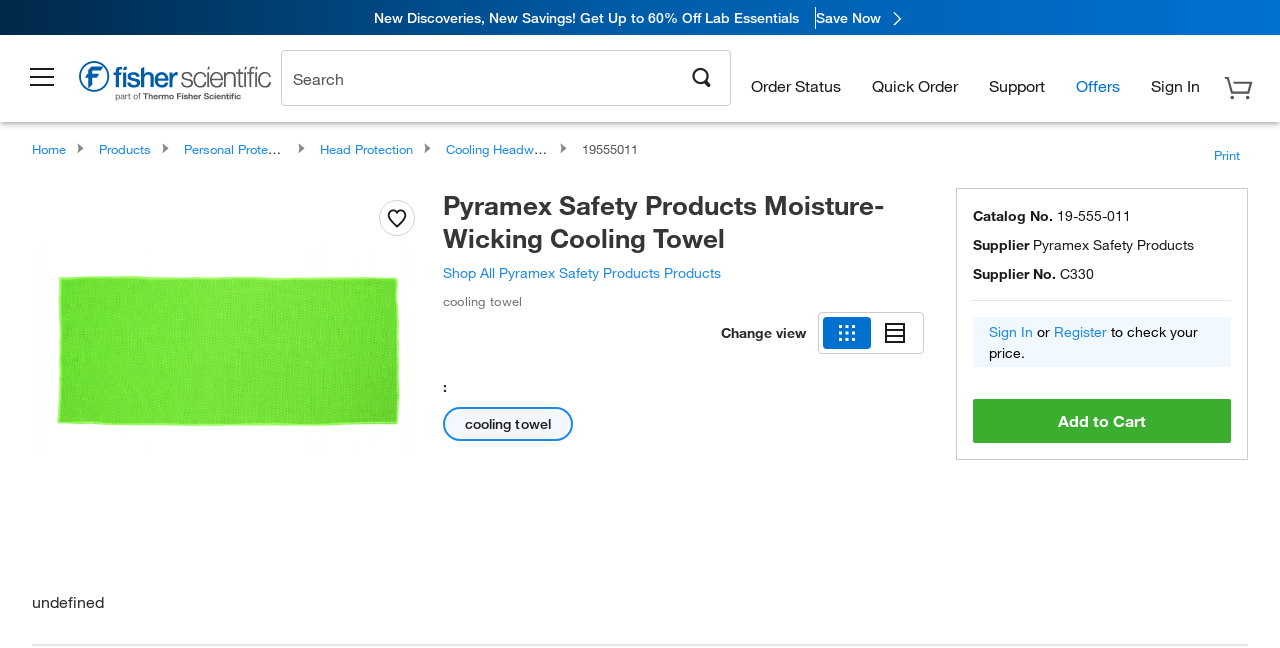

--- FILE ---
content_type: text/css
request_url: https://www.fishersci.com/shop/products/assets/product.css?v=2026.01.05-FS
body_size: 34345
content:
#videos_tab ul {list-style: none;}#videos_tab ul li .videos_columns {border: 1px solid #CCCCCC;box-shadow: 0 3px 2px -3px #cccccc;padding: 0;margin-top: 1.5rem;}#videos_tab ul li:first-child .videos_columns {margin-top: 0;}.strategy_sec + .strategy_sec.product_promotion {margin-top: 0.75rem;}.purchase-date-badge {background-color: #e5e5e5;border-radius: 12px;color: #2B2B30;font-size: 12px;font-weight: 500;padding: 4px 12px;display: inline-block;line-height: 16px;white-space: nowrap;margin-bottom: 8px;}.nacre_code_text {color: #54551C;display: block;font-size: 14px;margin-bottom: 1rem;}.tariff_msg {padding-bottom: 12px;line-height: 18px;}#SKUAvailabiltyContainer .login_stock,.availabilityResult .login_stock,.accessories_availability_result .login_stock {display: none !important;}#spec_and_desc[data-readmore],#spec_and_desc1[data-readmore] {overflow: hidden;}#spec_and_desc[data-readmore]:after,#spec_and_desc1[data-readmore]:after {height: 0px;}#spec_and_desc[data-readmore].overflowVisible,#spec_and_desc1[data-readmore].overflowVisible {overflow: visible !important;}.pdp_page .sign_in_card {background-color: #F1F9FF;border-radius: 0;color: #000000;margin-bottom: 1rem;outline: none;padding: 0.25rem 1rem;}.pdp_page .sign_in_card.family_guest_sign_in_message {font-size: 0.875rem;margin-bottom: 4px;text-align: center;}.pdp_page .itemRowContent .sign_in_card {display: none !important;}#formContent core-textfield::part(core-textfield__label) {display: inline-block !important;font-family: Helvetica Neue, Helvetica, San Sarif !important;}.stockRoomDiv {margin-top: 10px;}.stockRoomDiv .checkStockRoomLink .checkStockRoomLinkInner {text-align: left;}.stockRoomDiv .checkStockRoomLink .checkStockRoomLinkInner a {display: inline-block;margin-top: 0;}.promo-container .promo_hover {z-index: 999 !important;}.price_only {font-weight: 700;}.callout-container {z-index: 99 !important;}.sticky_callout-container {position: fixed;top: 135px !important;}#productDisplay .preferred_icon,#itemDisplay .preferred_icon {max-width: 1rem;border: none;}#accessoriesStartsFrom {padding-right: 1.125rem !important;}.accessories_sub_tab {margin-bottom: 2rem;border-bottom: 1px solid #ccc;}.accessories_sub_tab .accessories_sub_tab_link {color: #54545C;cursor: pointer;display: inline-block;font-size: 0.875rem;padding: 0.25rem 0.75rem;}.accessories_sub_tab .accessories_sub_tab_link.active {border-bottom: 2px solid #0092F3;color: #1B1B1D;font-weight: 700;}.controls_sec {text-align: right;margin-bottom: 0.5rem;}.controls_sec .viewing_sec {color: #54545C;display: inline-block;font-size: 1rem;margin-right: 0.25rem;}.controls_sec .viewing_sec b {color: #1B1B1D;}ul.new_carousel {font-family: 'Helvetica Neue';list-style: none;}ul.new_carousel li {float: left;height: 460px;margin-right: 0.65rem;width: 24%;}ul.new_carousel li .accessories_carousel_list_wrap {border: 1px solid #CCCCCC;height: 100%;padding: 1rem 0.75rem;position: relative;}ul.new_carousel li .img_sec_wrapper {display: table;width: 100%;margin-bottom: 0.25rem;}ul.new_carousel li .img_sec_wrapper .img_sec {text-align: center;height: 120px;display: table-cell;vertical-align: middle;}ul.new_carousel li .img_sec_wrapper .img_sec img {height: 100%;}ul.new_carousel li .product_title {font-size: 0.875rem;height: 60px;}ul.new_carousel li .desc_font_color {color: #54545C;}ul.new_carousel li .desc_font_size {font-size: 0.75rem;}ul.new_carousel li .accessories_part_number {margin-bottom: 0.75rem;}ul.new_carousel li .pricing_wrapper.accessories_pricing_wrapper {margin-bottom: 0.125rem !important;}ul.new_carousel li .pricing_wrapper.accessories_pricing_wrapper .desc_font_color {color: #70707A;}ul.new_carousel li .pricing_wrapper.accessories_pricing_wrapper .promo-container .promo_hover {top: auto;bottom: 18px;}ul.new_carousel li .ind_price {font-size: 1.125rem;padding: 0;}ul.new_carousel li .unit_string {font-size: 0.875rem;}ul.new_carousel li .addToCart_myList_sec {margin-top: 1.25rem;text-align: center;}ul.new_carousel li .addToCart_myList_sec .add-to-cart-main,ul.new_carousel li .addToCart_myList_sec .addToHotlistButton {font-size: 0.875rem;}ul.new_carousel li .addToCart_myList_sec .addToHotlistButton {margin-top: 0.5rem;}ul.new_carousel li .addToCart_myList_sec .btn.primary {width: 100%;}ul.new_carousel li .addToCart_myList_sec .cart_spinner {display: none !important;}ul.new_carousel li .msg_sec {background: #fff;border: 1px solid #CCCCCC;border-left: 8px solid #0092F3;color: #54545C;display: block;font-size: 0.875rem;line-height: 1.25rem;margin-top: 1.25rem;padding: 1rem;}ul.new_carousel li .msg_sec .derived_msg br {display: none;}ul.new_carousel li .msg_sec .derived_msg a[href*="request-a-price.html"] {display: block;color: #0071d0;}ul.new_carousel li .sub_url {display: inline-block;font-size: 0.875rem;margin-top: 0.5rem;}ul.new_carousel .add_position {bottom: 16px;position: absolute;width: calc(100% - 24px);}.display_block {display: block;}.cs_arrow_sec {display: inline-block;vertical-align: middle;padding-top: 0.25rem;}.cs_arrow_sec .cs_arrow {width: 40px;height: 41px;display: inline-block;}.cs_arrow_sec .cs_arrow.cs_left_arrow {background-image: url(left_arrow_round-1dec0136171d972384240317b7098726.png);margin-right: 12px;}.cs_arrow_sec .cs_arrow.cs_left_arrow.disabled {opacity: 0.4;cursor: default;}.cs_arrow_sec .cs_arrow.cs_rt_arrow {background-image: url(right_arrow_round-fcfb3cb1454626f256299e763c2cb537.png);}.cs_arrow_sec .cs_arrow.cs_rt_arrow.disabled {opacity: 0.4;cursor: default;}#tab13.product_item_recommendations,#recommendations_wrapper.product_item_recommendations {content-visibility: auto;padding: 0 !important;width: 100% !important;}#tab13.product_item_recommendations #rec_hdr_label,#recommendations_wrapper.product_item_recommendations #rec_hdr_label {padding-top: 16px;}#tab13.product_item_recommendations .margintop5,#recommendations_wrapper.product_item_recommendations .margintop5 {margin-top: 16px !important;}#tab13.product_item_recommendations #rightbutton,#recommendations_wrapper.product_item_recommendations #rightbutton,#tab13.product_item_recommendations #leftbutton,#recommendations_wrapper.product_item_recommendations #leftbutton {margin: 0px !important;}.click_uom_sec {display: inline-block;}#itemDisplay .availability_error.qty_error_msg {display: inline-block;}#itemDisplay .radio_list .promo_price .price {font-size: 1rem;}.onchangeField:disabled {background-color: #FFFFFF;opacity: 0.9;}p.overview_msg a img {margin-bottom: 1rem;}#qa_guest_check_avail_btn {background: #0071D0;height: 40px;width: 155px;border-radius: 4px;padding: 11px 0px 0px 0px;}#qa_guest_check_avail_btn_txt {font-size: 14px;font-weight: 700;}#qa_gu_zipcode {width: 103px;height: 40px;padding: 9px 16px 9px 16px;border: 1px solid #CCCCCC;}#zipCodeLabel {color: #54545C;font-size: 14px;padding-left: 2px;}#qa_guest_check_avail_message {font-size: 14px;}.guCloseIco {margin: 18px 18px 0px 0px !important;}.icon_Remove:before {font-size: 20px;}.loading_availability {position: relative;opacity: 0.2;}.loading_availability .loader {position: absolute;top: 40%;}.discontinued_availability_error_message {color: #E71316;display: block;margin-top: -0.75rem;margin-bottom: 0.75rem;}.limited_qty_error {border: 1px solid #E71316;}#ImageGalleryContainer {position: relative;}#ImageGalleryContainer.single_img {height: 375px;}#ImageGalleryContainer.multi_img {height: 460px;}#ImageGalleryContainer .mylist-favorite-div {position: absolute;top: 4px;right: 3px;}#ImageGalleryContainer .mylist-favorite-div .mylist-hi-confirmation-anchor:hover {text-decoration: none;}#ImageGalleryContainer .mylist-favorite-div .mylist-hi-confirmation-anchor span {color: #1B1B1D;}.prop65Messages {margin: 1.5rem 0;width: 100%;}.prop65Messages span {display: inline-block;vertical-align: middle;}.prop65Messages span.warning_icon {background: url(prop65_warning_icon-42bf971c49d440d70f79b7a332c62daf.png);width: 28px;height: 24px;}.prop65Messages span.prop65Message {font-size: 1rem;padding-left: 0.25rem;padding-top: 0.1rem;width: 90%;}.prop65Messages span.prop65Message a {color: #1e8ae7;}.receipt_icon {background: url(receipt_icon-25d937429e0b9684fc462af5cb4dfb0b.png) no-repeat;background-size: contain;display: inline-block;width: 22px;height: 24px;vertical-align: middle;}.safety_links_box {width: 85%;margin-top: 1rem;margin-bottom: 1.25rem;}.safety_links_box .safety_links_head {background-color: #000000;border-radius: 4px 4px 0px 0px;color: #F1B434;display: block;font-size: 0.875rem;padding: 0.25rem 0.5rem;}.safety_links_box .safety_links_head:before {background: url(safety_link-c0aeebd42b03d389068d644850dfd40b.png) no-repeat;content: "";display: inline-block;width: 12px;height: 20px;margin-right: 8px;vertical-align: middle;}.safety_links_box .safety_links_body {background: #F7F7F7;border-width: 0px 1px 1px 1px;border-style: solid;border-color: #E5E5E5;border-radius: 0px 0px 8px 8px;display: block;padding: 1rem 1rem 0rem 1rem;width: 100%;}.safety_links_box .safety_links_body a {color: #1B1B1D;text-decoration: underline;font-size: 0.875rem;display: inline-block;margin-bottom: 1rem;margin-right: 1.25rem;}.sales_quotes_sec {display: block;margin-top: 1.5rem;margin-bottom: 1rem;}.sales_quotes_sec .sales_quotes_msg {color: #70707A;display: inline-block;line-height: normal;padding-left: 0.25rem;text-align: left;width: 88%;vertical-align: middle;}.non_transactable_msg,.limited_availability_msg,.discontinued_msg_new_style {background: #F7F7F7;border: 1px solid #CCCCCC;border-radius: 12px;margin-top: 0.5rem;padding: 1rem;}.non_transactable_msg .stockRoomDiv,.limited_availability_msg .stockRoomDiv,.discontinued_msg_new_style .stockRoomDiv {width: 250px;}.non_transactable_msg div,.limited_availability_msg div,.discontinued_msg_new_style div {margin-top: 1.5rem;}.non_transactable_msg div:first-child,.limited_availability_msg div:first-child,.discontinued_msg_new_style div:first-child {margin-top: 0;}.non_transactable_msg b,.limited_availability_msg b,.discontinued_msg_new_style b {color: #222222;font-size: 0.938rem;}.non_transactable_msg b:before,.limited_availability_msg b:before,.discontinued_msg_new_style b:before {background: url(limited_available_icon-c52a101fa378bba60484525b2e55984a.png) no-repeat;content: "";display: inline-block;width: 24px;height: 25px;margin-right: 0.5rem;vertical-align: middle;}.non_transactable_msg b span,.limited_availability_msg b span,.discontinued_msg_new_style b span {display: none;}.non_transactable_msg span.restriction_msg,.limited_availability_msg span.restriction_msg,.discontinued_msg_new_style span.restriction_msg {color: #54545C;display: block;font-size: 0.875rem;line-height: 20px;margin-top: 0.5rem;}.non_transactable_msg .alternative_link_scroll,.limited_availability_msg .alternative_link_scroll,.discontinued_msg_new_style .alternative_link_scroll {margin-top: 0.5rem;}.non_transactable_msg_row .non_transactable_msg,.non_transactable_msg_row .limited_availability_msg,.non_transactable_msg_row .discontinued_msg_new_style,.limited_availability_msg_row .non_transactable_msg,.limited_availability_msg_row .limited_availability_msg,.limited_availability_msg_row .discontinued_msg_new_style {background: none;border: none;padding-top: 0;}.non_transactable_msg_row .non_transactable_msg b span,.non_transactable_msg_row .limited_availability_msg b span,.non_transactable_msg_row .discontinued_msg_new_style b span,.limited_availability_msg_row .non_transactable_msg b span,.limited_availability_msg_row .limited_availability_msg b span,.limited_availability_msg_row .discontinued_msg_new_style b span {display: inline;}.non_transactable_msg_row .non_transactable_msg span.restriction_msg,.non_transactable_msg_row .limited_availability_msg span.restriction_msg,.non_transactable_msg_row .discontinued_msg_new_style span.restriction_msg,.limited_availability_msg_row .non_transactable_msg span.restriction_msg,.limited_availability_msg_row .limited_availability_msg span.restriction_msg,.limited_availability_msg_row .discontinued_msg_new_style span.restriction_msg {display: inline;}.stockRoomDiv b:before {content: "";background: none;width: 0;height: 0;margin-right: 0;}.limited_availability_msg,.discontinued_msg_new_style {margin-top: 1rem;}.limited_availability_msg b,.discontinued_msg_new_style b {display: block;font-size: 0.875rem;margin-bottom: 0.5rem;}.limited_availability_msg b span,.discontinued_msg_new_style b span {display: inline-block;font-weight: 700;line-height: 1rem;vertical-align: middle;width: 80%;}.limited_availability_msg p,.discontinued_msg_new_style p {font-size: 14px;}.limited_availability_msg_row .limited_availability_msg,.limited_availability_msg_row .discontinued_msg_new_style {margin-top: 0;}.discontinued_msg_new_style .font_icon.icon_Warning_Triangle {display: none;}.discontinuedRow .discontinued_msg_new_style {border: none;background: white !important;}.pdp_fmly_glyph .glyphs_html_container img,.eu_family_glyph_ctr .glyphs_html_container img,#accessories_modal .glyphs_html_container img {background: none;display: inline-block !important;float: none !important;margin-top: 0.25rem !important;margin-right: 0.25rem !important;}#item_header_text .glyphs_html_Snippet .glyphs_html_container,.product_table_glyphs .glyphs_html_Snippet .glyphs_html_container,#productDisplay #qa_product_description .glyphs_html_Snippet .glyphs_html_container,#item_header_text .family_glyphs_html_snippet .glyphs_html_container,.product_table_glyphs .family_glyphs_html_snippet .glyphs_html_container,#productDisplay #qa_product_description .family_glyphs_html_snippet .glyphs_html_container {display: inline;vertical-align: middle;}#item_header_text .glyphs_html_Snippet .glyphs_html_container img,.product_table_glyphs .glyphs_html_Snippet .glyphs_html_container img,#productDisplay #qa_product_description .glyphs_html_Snippet .glyphs_html_container img,#item_header_text .family_glyphs_html_snippet .glyphs_html_container img,.product_table_glyphs .family_glyphs_html_snippet .glyphs_html_container img,#productDisplay #qa_product_description .family_glyphs_html_snippet .glyphs_html_container img {background: none;margin: 0 !important;float: none !important;}.cll_msg_container {display: block;}.cll_msg_container .left-border-message-container {display: block;border-left-color: #fdbc00;}.cll_msg_container .left-border-message-container .icon_message {padding-right: 1rem;}.spinner-icon-gif {width: 35px;}.edgeIconContainer.display_block {display: block !important;}.non_visible {visibility: hidden;}.document-content h2#qa_document_header_label {font-size: 1.375rem;}.document-content .docs_main_header {line-height: 1.9rem;margin-bottom: 1.5rem;}.document-content .docs_asset_type_header {font-size: 1.25rem;line-height: 1.4rem;margin-top: 0.5rem;margin-bottom: 1.5rem;}.document-content .collapsible .collapsible_heading {font-size: 1.125rem;line-height: 1.5rem;}.document-content .collapsible .collapsible_heading .docs_type_header {font-size: 1.125rem;}.document-content .collapsible .collapsible_heading .docs_type_header .expand_minus_icon {background-image: url(expand_minus_icon-499183ba50e916eaafac848e5dd43d3b.png);padding-top: 5px;margin-right: 26px;width: 16px;height: 16px;}.document-content .collapsible .collapsible_heading .docs_type_header .expand_plus_icon {background-image: url(expand_plus_icon-5e057615ce1fd47162f9dbcc54641364.png);padding-top: 5px;margin-right: 26px;width: 16px;height: 16px;}.document-content .collapsible .doc_link_ctnr {margin-top: 1rem;background: rgba(247, 247, 247, 0.5);padding: 12px;}.document-content .collapsible .doc_link_ctnr:first-child {margin-top: 0;}.document-content .collapsible .doc_link_ctnr .doc_icon_sec {background: url(document_file_icon-8d4edc4d9030af1e44a9548677cadbf9.png);width: 32px;height: 32px;}.document-content .collapsible .doc_link_ctnr .display_inline_block {display: inline-block;vertical-align: top;}.document-content .collapsible .doc_link_ctnr .display_inline_block.doc_title_sec {width: 80%;color: #70707A;}.document-content .collapsible .doc_link_ctnr .display_inline_block.doc_title_sec .doc_file_size {color: #70707A;}.document-content .collapsible .doc_link_ctnr .doc_title_link,.document-content .collapsible .doc_link_ctnr .doc_file_size,.document-content .collapsible .doc_link_ctnr .doc_version {display: block;padding-left: 0.5rem;}.document-content .collapsible .doc_link_ctnr .doc_title_link {color: #1e8ae7;font-size: 0.875rem;font-weight: 400;}.document-content .collapsible .doc_link_ctnr .doc_file_size,.document-content .collapsible .doc_link_ctnr .doc_version {color: #54545c;font-size: 0.875rem;}.document-content .collapsible .accordian_link {background: #F7F7F7;margin-bottom: 1rem;max-width: 100%;padding: 0.5rem 1.5%;}.document-content .collapsible .accordian_link a {display: block;color: #363636;font-size: 1.3125rem;}.document-content .collapsible .accordian_link a:hover {text-decoration: none;}.document-content .collapsible .accordian_link a .icon_caret_right {font-size: 1.5rem;float: right;content: url(accordian_down_arrow-70f12ac9cd3f7d2d0bd966f8fcfa26c9.png);padding: 10px;}.document-content .collapsible .accordian_link a .icon_caret_down {font-size: 1.5rem;float: right;content: url(accordian_up_arrow-a8173e55e97fad8f8e7dcf98483e386d.png);padding: 10px;}.document-content .collapsible .accordian_link a span {font-size: 1.5rem;float: right;color: #005daa;}.document-content .collapsible .collapsible_block {margin-bottom: 2rem;}.document-content .collapsible .collapsible_block,.document-content .collapsible .icon_caret_down {display: none;}.document-content .collapsible .icon_caret_right {display: block;}.document-content .collapsible.active.documentSection .expand_plus_icon {display: block;}.document-content .collapsible.active.documentSection .expand_minus_icon {display: none;}.document-content .collapsible.active.documentSection .collapsible_block,.document-content .collapsible.active.documentSection .expand_minus_icon {display: block;}.document-content .collapsible.active.documentSection .expand_plus_icon {display: none;}.document-content .collapsible.active .collapsible_block,.document-content .collapsible.active .icon_caret_down {display: block;}.document-content .collapsible.active .icon_caret_right {display: none;}.document-content .document_content_wrapper {margin-top: 2rem;margin-bottom: 0px !important;}.document-content .document_content_wrapper .collapsible .collapsible_block,.document-content .document_content_wrapper .collapsible .expand_minus_icon {display: none;}.document-content .document_content_wrapper .collapsible .expand_plus_icon {display: block;}.document-content .document_content_wrapper .collapsible.active .collapsible_block,.document-content .document_content_wrapper .collapsible.active .expand_minus_icon {display: block;}.document-content .document_content_wrapper .collapsible.active .icon_plus_right {display: none;}.document-content .document_content_wrapper .doc_tab_content {margin-bottom: 2rem;}.document-content .document_content_wrapper .doc_tab_content .columns .large-10 {width: 100%;}.document-content .document_content_wrapper .doc_tab_content .document_sub_label {font-family: Helvetica Neue;font-size: 16px;font-weight: 500;line-height: 20px;margin-bottom: 20px;padding-left: 18px;}.document-content .doc_list_wrapper img.spinner-icon-gif {margin-left: 16px;width: 50px;}.certificates_search_wrapper h2 {color: #222222;margin-bottom: 1rem;}.certificates_search_wrapper p {color: #54545c;}.certificates_search_wrapper .certificates_search_container {margin-top: 1rem;margin-bottom: 1rem;}.certificates_search_wrapper .certificates_search_container fieldset {display: inline-block;margin-left: 1rem;width: 25%;}.certificates_search_wrapper .certificates_search_container fieldset:first-child {margin-left: 0px;}.certificates_search_wrapper .certificates_search_container fieldset.search_input_fieldset {width: 26rem;}.certificates_search_wrapper .certificates_search_container fieldset.search_input_fieldset input {max-width: 100%;}.certificates_search_wrapper .certificates_search_container fieldset.select_fieldset {width: 34.4%;display: none !important;}.certificates_search_wrapper .certificates_search_container fieldset label {color: #222222;font-size: 1rem;font-weight: 600 !important;margin-bottom: 0.75rem;}.certificates_search_wrapper .certificates_search_container fieldset input,.certificates_search_wrapper .certificates_search_container fieldset button {vertical-align: middle;}.certificates_search_wrapper .certificates_search_container fieldset input {border: 1px solid #cccccc;padding: 0.588em 0.35rem;color: #222222;}.certificates_search_wrapper .certificates_search_container fieldset input::placeholder {color: #b2b2b2;opacity: 1;}.certificates_search_wrapper .certificates_search_container fieldset input:-ms-input-placeholder,.certificates_search_wrapper .certificates_search_container fieldset input::-ms-input-placeholder {color: #b2b2b2;}.certificates_search_wrapper .certificates_search_container fieldset button {background: #fff;border: 1px solid #b2b2b2;border-radius: 4px;color: #1e8ae7;padding: 0.688rem 2rem;}.certificates_search_wrapper .certificates_search_container fieldset button.disabled {color: #999999;}.certificates_search_wrapper .certificates_search_container fieldset .certificateType {-webkit-appearance: none;-moz-appearance: none;-o-appearance: none;background: #ffffff url(down-caret-8a765f6ed478131a0956dad1cbe40c7c.png) no-repeat right;background-size: 8px;background-position: right 10px center;border: 1px solid #cccccc;color: #54545c;padding: 0.538rem 0.35rem;width: 100%;}.certificates_search_wrapper .certificates_search_container .cs_result_wrapper .total_cert_result {color: #54545c;display: block;font-weight: 600;padding-right: 1.5rem;margin-top: -1rem;text-align: right;}.certificates_search_wrapper .certificates_search_container .cs_result_wrapper .cs_result_table {background: #ffffff;border: 0.5px solid #cdcccc;border-radius: 4px;box-shadow: 0px 4px 6px 0px rgba(34, 34, 34, 0.1);display: block;margin-top: 1.5rem;width: 100%;}.certificates_search_wrapper .certificates_search_container .cs_result_wrapper .cs_result_table thead,.certificates_search_wrapper .certificates_search_container .cs_result_wrapper .cs_result_table tbody {display: block;width: 100%;}.certificates_search_wrapper .certificates_search_container .cs_result_wrapper .cs_result_table tbody {border-top: 0.5px solid #e5e5e5;}.certificates_search_wrapper .certificates_search_container .cs_result_wrapper .cs_result_table tr {border: 0;}.certificates_search_wrapper .certificates_search_container .cs_result_wrapper .cs_result_table th,.certificates_search_wrapper .certificates_search_container .cs_result_wrapper .cs_result_table td {font-size: 0.9375rem;padding: 1.5rem 0.75rem;width: 250px;}.certificates_search_wrapper .certificates_search_container .cs_result_wrapper .cs_result_table th.mpn_col,.certificates_search_wrapper .certificates_search_container .cs_result_wrapper .cs_result_table td.mpn_col {width: 500px;}.certificates_search_wrapper .certificates_search_container .cs_result_wrapper .cs_result_table th:first-child,.certificates_search_wrapper .certificates_search_container .cs_result_wrapper .cs_result_table td:first-child {padding-left: 3rem;}.certificates_search_wrapper .certificates_search_container .cs_result_wrapper .cs_result_table th a,.certificates_search_wrapper .certificates_search_container .cs_result_wrapper .cs_result_table td a {color: #1e8ae7;font-weight: 600;}.certificates_search_wrapper .certificates_search_container .cs_result_wrapper .cs_result_table td {color: #54545c;}.certificates_search_wrapper .certificates_search_container .cs_result_wrapper .error_msg_cntr h2 {font-size: 2rem;margin-top: 3rem;}.certificates_search_wrapper .certificates_search_container .cs_result_wrapper .error_msg_cntr h3 {font-size: 1.5rem;margin-top: 2rem;}.certificates_search_wrapper .certificates_search_container .cs_result_wrapper .error_msg_cntr p {margin-top: 1.25rem;margin-bottom: 0px;}.cs_result_pagination .prev_next_label,.documents_result_pagination .prev_next_label {display: none;}.cs_result_pagination .icon_Chevron_Left:before,.documents_result_pagination .icon_Chevron_Left:before {content: "\f104";}.cs_result_pagination .icon_Chevron_Right:before,.documents_result_pagination .icon_Chevron_Right:before {content: "\f105";}.cs_result_pagination.fisher-theme .font_icon,.documents_result_pagination.fisher-theme .font_icon {border: 1px solid #cdcccc;border-radius: 3px;font-size: 24px;font-weight: 500;padding: 0 8px;}.cs_result_pagination.fisher-theme a,.documents_result_pagination.fisher-theme a,.cs_result_pagination.fisher-theme span,.documents_result_pagination.fisher-theme span {color: #54545c;padding: 0 5px;margin: 0 12px 0 0;}.cs_result_pagination.fisher-theme .current,.documents_result_pagination.fisher-theme .current {background: #fff;box-shadow: none;border-bottom: 2px solid red;color: #222222;}.cs_result_pagination.fisher-theme .paginationButton .prev,.documents_result_pagination.fisher-theme .paginationButton .prev,.cs_result_pagination.fisher-theme .paginationButton .next,.documents_result_pagination.fisher-theme .paginationButton .next {padding-right: 0;}.cs_result_pagination.fisher-theme .disabled .font_icon,.documents_result_pagination.fisher-theme .disabled .font_icon {color: #ccc;}.cs_result_pagination.fisher-theme .disabled .prev,.documents_result_pagination.fisher-theme .disabled .prev,.cs_result_pagination.fisher-theme .disabled .next,.documents_result_pagination.fisher-theme .disabled .next {border-bottom: 0;}.cs_result_pagination {text-align: right;padding-right: 0;}.cs_result_pagination.fisher-theme .paginationLast a,.cs_result_pagination.fisher-theme .paginationLast span {margin-right: 0;}.documents_result_pagination {margin-top: 24px;margin-left: -5px;}#SKUHighlightContainer .request_bulk_order_sec {display: inline-block;width: 100%;}#SKUHighlightContainer .request_bulk_order_sec.margin_bottom {margin-bottom: 1rem;}#SKUHighlightContainer .request_bulk_order_sec a.request_bulk_order_link {padding: 0.7rem 0.25rem;font-size: 0.875rem;font-weight: 700;line-height: 1.25rem;border: 1px solid #92929E;border-radius: 4px;display: block;width: 100%;text-align: center;}.loader_image {text-align: center;}.lpd_message .message_heading {color: #2b2b2b;display: inline-block;font-size: 1rem;font-weight: bold;line-height: 1.3rem;margin-bottom: .25rem;}.lpd_message .message_description {color: #2b2b2b;display: block;font-size: 0.9375rem;}.family_title_glyph_ctr {display: table;line-height: 0;}.eu_glyphs_ctr {margin-top: -0.5rem;}.prod_ready_container {position: relative;display: inline-block;}.prod_ready_container.pt_prc {display: table-cell;}.prod_ready_container.pt_prc img {margin-top: 0.25rem;margin-bottom: 0.25rem;}.prod_ready_container.pt_prc .hover_tooltip {top: 25px;}.prod_ready_container.pt_prc .hover_tooltip .learnmore_link a {line-height: 1.5rem;}.prod_ready_container img {background: none;border: 0;cursor: pointer;margin-bottom: 0.5rem;padding: 0;width: auto;}.prod_ready_container.eu_prc_title {vertical-align: middle;}.prod_ready_container.eu_prc_title .hover_tooltip {top: 34px;}.hover_tooltip {background-color: #ffffff;border: 1px solid #e5e5e5;box-shadow: 0px 6px 8px 0px rgba(34, 34, 34, 0.1);display: none;left: -14px;position: absolute;padding: 1.25rem;width: 22rem;z-index: 999;top: 29px;}.hover_tooltip:after,.hover_tooltip:before {bottom: 100%;left: 6%;border: solid transparent;content: " ";height: 0;width: 0;position: absolute;pointer-events: none;}.hover_tooltip:after {border-color: rgba(255, 255, 255, 0);border-bottom-color: #fff;border-width: 7px;margin-left: -0.45rem;}.hover_tooltip:before {border-color: rgba(204, 204, 204, 0);border-bottom-color: #ccc;border-width: 8px;margin-left: -0.5rem;}.hover_tooltip span {display: block;}.hover_tooltip br {display: none;}.hover_tooltip .message_heading {color: #222222;font-size: 1rem;line-height: 1.5rem;font-weight: 600;}.hover_tooltip .message_description {color: #54545c;font-size: 0.875rem;line-height: 1.25rem;margin-top: 0.5rem;}.hover_tooltip .learnmore_link a {color: #1e8ae7 !important;display: inline-block;font-size: 0.875rem;font-weight: normal !important;margin-top: 0.25rem;}.add-to-cart-btn.disableAddtoCart,.add-to-cart-btn.disableAddtoCart:hover {background: #a2a2a2;color: #f7f7f7;cursor: default;}#desc_claims .desc_claims_header {display: block;font-size: 1.125rem;font-weight: bold;margin-bottom: 0.25rem;}#desc_claims .desc_claims_list {margin-left: 1.725rem;}#desc_claims .desc_claims_list li {color: #222222;padding-left: 0.5rem;}#desc_claims .desc_claims_list ul {list-style-type: none;margin-left: 2rem;position: relative;}#desc_claims .desc_claims_list ul li:before {content: "-";position: absolute;left: -14px;}.product_360_item .product_carousel_item_modal:hover {text-decoration: none;}.product_360_item .product_carousel_item_modal img {opacity: 0.4;}.product_360_item .product_carousel_item_modal .content_on_360_image {position: absolute;top: 38%;right: 38%;}.product_360_item .product_carousel_item_modal .view_360_image {color: #555555;display: block;font-size: 0.75rem;font-weight: bold;}.product_360_item .product_carousel_item_modal .view_360_image .icon_Chevron_Right {padding-top: 0.15rem;vertical-align: middle;}.icon_360 {background: url(image360-784c7a2778e1354ac4f939350a3e9850.png);display: block;width: 82px;height: 82px;margin: 0 auto;}.image_360_iframe {display: none;}.stockroom_location {color: #54545c;display: inline-block;font-size: 1rem;margin-bottom: 1rem;}.products_list .responsive_product_table,#accessoriesStartsFrom .responsive_product_table,#warrantyStartsFrom .responsive_product_table,.products_list .responsive_table,#accessoriesStartsFrom .responsive_table,#warrantyStartsFrom .responsive_table {border: none;}.products_list .responsive_product_table thead tr,#accessoriesStartsFrom .responsive_product_table thead tr,#warrantyStartsFrom .responsive_product_table thead tr,.products_list .responsive_table thead tr,#accessoriesStartsFrom .responsive_table thead tr,#warrantyStartsFrom .responsive_table thead tr {border-top: none;border-bottom: 2px solid #cccccc;border-left: none;border-right: none;}.products_list .responsive_product_table thead tr th,#accessoriesStartsFrom .responsive_product_table thead tr th,#warrantyStartsFrom .responsive_product_table thead tr th,.products_list .responsive_table thead tr th,#accessoriesStartsFrom .responsive_table thead tr th,#warrantyStartsFrom .responsive_table thead tr th {background-color: white;color: black;font-weight: 700;}.products_list .responsive_product_table .itemRowContent,#accessoriesStartsFrom .responsive_product_table .itemRowContent,#warrantyStartsFrom .responsive_product_table .itemRowContent,.products_list .responsive_table .itemRowContent,#accessoriesStartsFrom .responsive_table .itemRowContent,#warrantyStartsFrom .responsive_table .itemRowContent {border-bottom: 1px solid #cccccc;background-color: white;}.products_list .responsive_product_table .itemRowContent .stockRoomDiv .checkStockRoomLink .checkStockRoomLinkInner,#accessoriesStartsFrom .responsive_product_table .itemRowContent .stockRoomDiv .checkStockRoomLink .checkStockRoomLinkInner,#warrantyStartsFrom .responsive_product_table .itemRowContent .stockRoomDiv .checkStockRoomLink .checkStockRoomLinkInner,.products_list .responsive_table .itemRowContent .stockRoomDiv .checkStockRoomLink .checkStockRoomLinkInner,#accessoriesStartsFrom .responsive_table .itemRowContent .stockRoomDiv .checkStockRoomLink .checkStockRoomLinkInner,#warrantyStartsFrom .responsive_table .itemRowContent .stockRoomDiv .checkStockRoomLink .checkStockRoomLinkInner {text-align: left;}.products_list .responsive_product_table .itemRowContent tr,#accessoriesStartsFrom .responsive_product_table .itemRowContent tr,#warrantyStartsFrom .responsive_product_table .itemRowContent tr,.products_list .responsive_table .itemRowContent tr,#accessoriesStartsFrom .responsive_table .itemRowContent tr,#warrantyStartsFrom .responsive_table .itemRowContent tr {border: none;}.products_list .responsive_product_table .itemRowContent tr th,#accessoriesStartsFrom .responsive_product_table .itemRowContent tr th,#warrantyStartsFrom .responsive_product_table .itemRowContent tr th,.products_list .responsive_table .itemRowContent tr th,#accessoriesStartsFrom .responsive_table .itemRowContent tr th,#warrantyStartsFrom .responsive_table .itemRowContent tr th {padding: 32px 8px;}.products_list .responsive_product_table .itemRowContent tr th span a,#accessoriesStartsFrom .responsive_product_table .itemRowContent tr th span a,#warrantyStartsFrom .responsive_product_table .itemRowContent tr th span a,.products_list .responsive_table .itemRowContent tr th span a,#accessoriesStartsFrom .responsive_table .itemRowContent tr th span a,#warrantyStartsFrom .responsive_table .itemRowContent tr th span a {font-weight: 700;}.products_list .responsive_product_table .itemRowContent tr th a,#accessoriesStartsFrom .responsive_product_table .itemRowContent tr th a,#warrantyStartsFrom .responsive_product_table .itemRowContent tr th a,.products_list .responsive_table .itemRowContent tr th a,#accessoriesStartsFrom .responsive_table .itemRowContent tr th a,#warrantyStartsFrom .responsive_table .itemRowContent tr th a {display: block;font-weight: 700;}.products_list .responsive_product_table .itemRowContent tr td,#accessoriesStartsFrom .responsive_product_table .itemRowContent tr td,#warrantyStartsFrom .responsive_product_table .itemRowContent tr td,.products_list .responsive_table .itemRowContent tr td,#accessoriesStartsFrom .responsive_table .itemRowContent tr td,#warrantyStartsFrom .responsive_table .itemRowContent tr td {color: #54545C;padding: 32px 8px;}.products_list .responsive_product_table .itemRowContent tr td .qtyInput,#accessoriesStartsFrom .responsive_product_table .itemRowContent tr td .qtyInput,#warrantyStartsFrom .responsive_product_table .itemRowContent tr td .qtyInput,.products_list .responsive_table .itemRowContent tr td .qtyInput,#accessoriesStartsFrom .responsive_table .itemRowContent tr td .qtyInput,#warrantyStartsFrom .responsive_table .itemRowContent tr td .qtyInput {width: 3rem;}.products_list .responsive_product_table .itemRowContent tr td[data-type=addtocart],#accessoriesStartsFrom .responsive_product_table .itemRowContent tr td[data-type=addtocart],#warrantyStartsFrom .responsive_product_table .itemRowContent tr td[data-type=addtocart],.products_list .responsive_table .itemRowContent tr td[data-type=addtocart],#accessoriesStartsFrom .responsive_table .itemRowContent tr td[data-type=addtocart],#warrantyStartsFrom .responsive_table .itemRowContent tr td[data-type=addtocart] {text-align: center;}.products_list .responsive_product_table .discontinuedRow,#accessoriesStartsFrom .responsive_product_table .discontinuedRow,#warrantyStartsFrom .responsive_product_table .discontinuedRow,.products_list .responsive_table .discontinuedRow,#accessoriesStartsFrom .responsive_table .discontinuedRow,#warrantyStartsFrom .responsive_table .discontinuedRow {background: white !important;}table.responsive_table td[data-type=addtocart] a.pdp_family_my_list,table.responsive_product_table td[data-type=addtocart] a.pdp_family_my_list {float: none;margin-left: 0;}table.responsive_table .itemRowContent .item-navigation-link,table.responsive_product_table .itemRowContent .item-navigation-link {color: #0071d0;cursor: pointer;display: block;font-weight: 700;}table.responsive_table .itemRowContent .item-navigation-link.eu_alternates_link,table.responsive_product_table .itemRowContent .item-navigation-link.eu_alternates_link,table.responsive_table .itemRowContent .item-navigation-link.alternates_link,table.responsive_product_table .itemRowContent .item-navigation-link.alternates_link,table.responsive_table .itemRowContent .item-navigation-link.view_sub_link,table.responsive_product_table .itemRowContent .item-navigation-link.view_sub_link {font-weight: normal;}table.responsive_table .itemRowContent .item-navigation-link:hover,table.responsive_product_table .itemRowContent .item-navigation-link:hover {color: #005daa;}table.responsive_table .itemRowContent .add-to-cart-btn[data-guest-add-to-cart="true"],table.responsive_product_table .itemRowContent .add-to-cart-btn[data-guest-add-to-cart="true"] {width: 262px;}table.responsive_table .itemRowContent .availability,table.responsive_product_table .itemRowContent .availability {line-height: 1.3rem;}table.responsive_table .itemRowContent .stockroom_location,table.responsive_product_table .itemRowContent .stockroom_location {margin-top: 0.5rem;margin-bottom: 0.6rem;}table.responsive_table .itemRowContent .backorder_message,table.responsive_product_table .itemRowContent .backorder_message {position: absolute;bottom: 98%;width: 30rem;background: #fff;z-index: 999;line-height: 1.25rem;left: -23.5rem;padding: 1rem 3rem 1rem 2rem;border: 1px solid #e5e5e5;border-left: 56px solid #fdbc00;box-shadow: 0 6px 8px 0 rgba(0, 0, 0, 0.1);}table.responsive_table .itemRowContent .backorder_message:after,table.responsive_product_table .itemRowContent .backorder_message:after,table.responsive_table .itemRowContent .backorder_message:before,table.responsive_product_table .itemRowContent .backorder_message:before {top: 100%;left: 84%;border: solid transparent;content: " ";height: 0;width: 0;position: absolute;pointer-events: none;}table.responsive_table .itemRowContent .backorder_message:after,table.responsive_product_table .itemRowContent .backorder_message:after {border-color: rgba(229, 229, 229, 0);border-top-color: #fff;border-width: 7px;margin-left: -0.45rem;}table.responsive_table .itemRowContent .backorder_message:before,table.responsive_product_table .itemRowContent .backorder_message:before {border-color: rgba(229, 229, 229, 0);border-top-color: #e5e5e5;border-width: 8px;margin-left: -0.5rem;}table.responsive_table .itemRowContent .backorder_message .icon_Warning_Triangle:before,table.responsive_product_table .itemRowContent .backorder_message .icon_Warning_Triangle:before {position: absolute;left: -40px;color: #fff;top: 38%;font-size: 1.25rem;line-height: normal;}table.responsive_table .itemRowContent .backorder_message .icon_Warning_Triangle:after,table.responsive_product_table .itemRowContent .backorder_message .icon_Warning_Triangle:after {content: 'x';color: #737379;top: 3%;right: 3%;cursor: pointer;font-weight: bold;font-size: 1.25rem;line-height: normal;position: absolute;}table.responsive_table .itemRowContent .backorder_message .bold,table.responsive_product_table .itemRowContent .backorder_message .bold {display: block;margin-bottom: 0.25rem;margin-top: -1rem;}table.responsive_table .itemRowContent .backorder_message .stockroom_qty,table.responsive_product_table .itemRowContent .backorder_message .stockroom_qty {display: none;}table.responsive_table .itemRowContent td[data-pa-element="qty-column"],table.responsive_product_table .itemRowContent td[data-pa-element="qty-column"] {overflow: visible !important;}.stockroom_availability.availInStock {display: inline-block;margin-bottom: 0.5rem;}.stockroom_availability.on_order .font_icon {font-size: 0.8rem;vertical-align: bottom;}.eu_alternative_link_scroll {display: none !important;}.pdp_offers_container .dynamic-offer > div:first-child {padding-top: 2rem;}.view_alternates_link_eu {display: block;}.view_alternates_link_eu a {display: inline-block;margin: 0.5rem 0;}#qa_get_it_now_family_title {margin-top: 0;display: inline;}#qa_get_it_now_family_title #get_it_now_in_title_link {margin-right: 0.325rem;}#item_header_text img,#qa_product_description img,#qa_item_header_text img {vertical-align: middle;margin: 0 !important;}#item_header_text img[src*='edge.png'],#qa_product_description img[src*='edge.png'],#qa_item_header_text img[src*='edge.png'] {display: none;}#item_header_text .glyphs_html_container img,#qa_product_description .glyphs_html_container img,#qa_item_header_text .glyphs_html_container img {margin-top: .375rem !important;margin-right: .25rem !important;}#item_header_text #edge_icon_in_title,#qa_product_description #edge_icon_in_title,#qa_item_header_text #edge_icon_in_title {margin-top: 0;vertical-align: middle;}#item_header_text #edge_icon_in_title img,#qa_product_description #edge_icon_in_title img,#qa_item_header_text #edge_icon_in_title img {display: block;padding-bottom: 0.3rem;}#item_header_text .pt_prc_title,#qa_product_description .pt_prc_title,#qa_item_header_text .pt_prc_title {display: inline-block;line-height: 0px;}#item_header_text .pt_prc_title img,#qa_product_description .pt_prc_title img,#qa_item_header_text .pt_prc_title img {vertical-align: middle;padding-bottom: 0.35rem;}#item_header_text .pt_prc_title .hover_tooltip,#qa_product_description .pt_prc_title .hover_tooltip,#qa_item_header_text .pt_prc_title .hover_tooltip {top: 22px;}#item_header_text .pt_prc_title .hover_tooltip .learnmore_link,#qa_product_description .pt_prc_title .hover_tooltip .learnmore_link,#qa_item_header_text .pt_prc_title .hover_tooltip .learnmore_link {line-height: 1.25rem;}#item_header_text #prc_family_title,#qa_product_description #prc_family_title,#qa_item_header_text #prc_family_title {display: inline-block;padding: 0 0.35rem 0.35rem 0;line-height: 0;}#item_header_text #prc_family_title img,#qa_product_description #prc_family_title img,#qa_item_header_text #prc_family_title img {margin-top: 0 !important;padding-bottom: 0;vertical-align: middle;}#item_header_text #prc_family_title .hover_tooltip,#qa_product_description #prc_family_title .hover_tooltip,#qa_item_header_text #prc_family_title .hover_tooltip {top: 22px;}.new_lower_price .strategy_icon[src*=".svg"] {width: 7.3rem;}.nmso .strategy_icon[src*=".svg"] {width: 2rem;}.safety_handling_images img {margin-left: 0.25rem;margin-right: 0.25rem;}.safety_handling_images img:first-child {margin-left: 0.5rem;}.safety_handling_images.non_single_page {display: block;margin-top: 1rem;}.safety_handling_images.non_single_page img:first-child {margin-left: 0;}tr.rules_preferred_msg_icon .rules_preferred_message,tr.preferred_message_html .rules_preferred_message,tr.rules_preferred_msg_icon .preferred_message_content,tr.preferred_message_html .preferred_message_content {margin-left: 1rem;margin-bottom: 0.5rem;}.rules_preferred_msg_icon .rules_preferred_icon,.preferred_message_html .rules_preferred_icon,.rules_preferred_msg_icon img,.preferred_message_html img {background: none;border: none;height: auto;margin-right: 0.5rem;width: auto;vertical-align: middle;}.rules_preferred_msg_icon .pref_msg,.preferred_message_html .pref_msg,.rules_preferred_msg_icon span,.preferred_message_html span {vertical-align: middle;}.rules_preferred_msg_icon .preferred_message_content,.preferred_message_html .preferred_message_content {display: block;}.rules_preferred_msg_icon .preferred_message_content img,.preferred_message_html .preferred_message_content img {margin-right: 0.35rem;}table.specs_table_full .strategy_sec_tr td {padding-bottom: 0;}table.specs_table_full .strategy_sec_tr td .strategy_sec {margin-bottom: -0.35rem;}table.specs_table_full .strategy_sec_tr td .strategy_sec img {background: #dfedf9;padding-left: 0;}.white_list_rule {margin-top: -1rem;}.white_list_rule.single_page_white_list_rule {margin-top: 0;}.white_list_rule.single_page_white_list_rule p {margin-bottom: 1rem;}.white_list_rule p {margin-top: 1rem;}#check_availability_error p {margin-bottom: 0;margin-top: 0.25rem;}.ratings_container .ratings_sec {display: inline-block;position: relative;}.ratings_container .ratings_sec .product_avg_rating_top {display: inline-block;cursor: pointer;}.ratings_container .ratings_sec .product_avg_rating_top .star_icon {vertical-align: middle;}.ratings_container .ratings_sec .product_avg_rating_top .user_rated_count {color: #54545c;font-size: 0.825rem;vertical-align: middle;}.ratings_container .ratings_sec .product_avg_rating_top .ratings_dropdown_arrow {display: inline-block;height: 0.438rem;width: 0.938rem;background-size: 60% !important;background: url(accordian_down_arrow-70f12ac9cd3f7d2d0bd966f8fcfa26c9.png) no-repeat;}.ratings_container .ratings_sec .ind_ratings_overlay {width: 23.875rem;border-radius: 0.5rem;background-color: #fff;border: 0.063rem solid #dcdcdc;box-shadow: 0 6px 8px 0 rgba(0, 0, 0, 0.1);color: #222222;position: absolute;padding: 3.125rem 1rem 0.8rem 1rem;z-index: 101;}.ratings_container .ratings_sec .ind_ratings_overlay:after,.ratings_container .ratings_sec .ind_ratings_overlay:before {bottom: 100%;left: 7.5%;border: solid transparent;content: " ";height: 0;width: 0;position: absolute;pointer-events: none;}.ratings_container .ratings_sec .ind_ratings_overlay:after {border-color: rgba(255, 255, 255, 0);border-bottom-color: #fff;border-width: 7px;margin-left: -0.45rem;}.ratings_container .ratings_sec .ind_ratings_overlay:before {border-color: rgba(204, 204, 204, 0);border-bottom-color: #ccc;border-width: 8px;margin-left: -0.5rem;}.ratings_container .ratings_sec .ind_ratings_overlay .product_avg_rating_overlay {cursor: default;margin-bottom: 1.25rem;}.ratings_container .ratings_sec .ind_ratings_overlay .product_avg_rating_overlay .star_icon {vertical-align: middle;margin-left: 6.25rem;margin-top: 0.938rem;}.ratings_container .ratings_sec .ind_ratings_overlay .product_avg_rating_overlay h3 {margin-left: 4.063rem;margin-top: 0.313rem;}.ratings_container .ratings_sec .ind_ratings_overlay .product_avg_rating_overlay .product_avg_rating_value {margin-left: 8.313rem;font-size: 3.125rem;font-weight: 250;vertical-align: middle;padding-left: 0.5rem;padding-right: 0.15rem;}.ratings_container .ratings_sec .ind_ratings_overlay .product_avg_rating_overlay .user_rated_count {color: #54545c;font-size: 1.05rem;margin-left: 8.438rem;vertical-align: 0rem;}.ratings_container .ratings_sec .ind_ratings_overlay .rating_name {font-size: 0.875rem;font-weight: 600;vertical-align: middle;}.ratings_container .ratings_sec .ind_ratings_overlay .ind_rating_sec {margin-bottom: 0.5rem;}.ratings_container .ratings_sec .ind_ratings_overlay .ind_rating_sec .star_icon {float: right;margin-top: 0.25rem;margin-right: 0.75rem;}.ratings_container .ratings_sec .ind_ratings_overlay .ind_avg_rating_sec {margin-bottom: 1rem;float: left;width: 10.563rem;background: #F7F7F7;padding: 1rem 1.5rem 1rem 1.5rem;border-radius: 8px;}.ratings_container .ratings_sec .ind_ratings_overlay .ind_avg_rating_sec.quality_avg_ratings {margin-right: 0.62rem;}.ratings_container .ratings_sec .ind_ratings_overlay .ind_avg_rating_sec .quality_score_rating,.ratings_container .ratings_sec .ind_ratings_overlay .ind_avg_rating_sec .value_score_rating {margin-left: 2.5rem;font-size: 1.875rem;font-weight: 300;}.ratings_container .ratings_sec .ind_ratings_overlay .ind_avg_rating_sec .quality_avg_rating_stars,.ratings_container .ratings_sec .ind_ratings_overlay .ind_avg_rating_sec .value_avg_rating_stars {float: none;margin-left: 0.813rem;margin-top: 0.75rem;}.ratings_container .ratings_sec .ind_ratings_overlay .ind_avg_rating_sec .rating_name {margin-left: 2.188rem;}.ratings_container .ratings_sec .ind_ratings_overlay .ind_avg_rating_sec .qulity_rating_desc {text-align: center;}.ratings_container .ratings_sec .ind_ratings_overlay .value_avg_ratings .value_avg_rating_stars {display: block;}.ratings_container .ratings_sec .ind_ratings_overlay .value_avg_ratings .rating_name {margin-left: 2.688rem;margin-top: 0.6rem;}.ratings_container .ratings_sec .ind_ratings_overlay .value_avg_ratings .value_rating_desc {text-align: center;}.ratings_container .ratings_sec .ind_ratings_overlay .rating_desc {color: #54545c;font-size: 0.875rem;}.ratings_container .ratings_sec .ind_ratings_overlay .learn_more .icon_Ok_Circle {color: #3dbf34;vertical-align: top;font-size: 0.875rem;margin-top: 0.375rem;}.ratings_container .ratings_sec .ind_ratings_overlay .learn_more .learn_more_desc {display: inline-block;padding-left: 0.5rem;line-height: 1.25rem;width: 90%;font-size: 0.75rem;}.ratings_container .ratings_sec .ind_ratings_overlay .learn_more .learn_more_desc a {color: #1e8ae7;}.cross_ref_item .modal.common_modal {margin: 0;}.crossRef_item_container {margin: 0 auto 3rem;}#cboxLoadedContent .preferredProd_modal .crossRef_item_container {margin: 0 auto 2rem;}.crossRef_item_container .crossRef_item_header h5 {color: #363636;font-size: 1.4rem;font-weight: normal;margin: 0.8rem 0 1.75rem;}#cboxLoadedContent .preferredProd_modal .crossRef_item_container .crossRef_item_header h5 {font-size: 1.625rem;font-weight: bold;}.crossRef_item_container .crossRef_item_body {border: 1px solid #e2e2e2;display: table;table-layout: fixed;width: 75%;}.crossRef_item_container .crossRef_item_body .columns {float: none;display: table-cell;}.crossRef_item_container .crossRef_item_body .preferred_cost_savings strong {background: #3497ff;border-radius: 2px;color: #fff;display: inline-block;font-size: 0.75rem;line-height: 1.25rem;padding: 0.0625rem 0.625rem 0px;vertical-align: top;}.crossRef_item_container .crossRef_item_body .preferred_msg {color: #737373;font-size: 0.815rem;padding: 2%;width: max-content;background-color: #F7F7F7;align-content: center;border-radius: 0.5rem;min-height: 2.125rem;}.crossRef_item_container .crossRef_item_body .preferred_catalog_no {margin-bottom: 0.5rem;}.crossRef_item_container .crossRef_item_body .catalog_mfr_no {color: #737373;display: block;font-size: 0.75rem;}.crossRef_item_container .crossRef_item_body .catalog_mfr_no.mfr_no {margin-bottom: 0.25rem;}.crossRef_item_container .crossRef_item_body a {font-size: 0.938rem;font-weight: bold;}.crossRef_item_container .crossRef_item_body .crossRef_img_container {padding-left: 2rem;vertical-align: middle;}.crossRef_item_container .crossRef_item_body .crossRef_img_container img {width: 100%;max-height: 14.5rem;}.crossRef_item_container .crossRef_item_body .crossRef_content_container {padding-left: 2%;padding-top: 2%;padding-bottom: 2%;}.crossRef_item_container .crossRef_item_body .crossRef_content_container .crossRef_left_content {width: 50%;float: left;}.crossRef_item_container .crossRef_item_body .responsive_table {background: none;border: none;margin-top: 0;width: 19.6rem;float: left;padding-left: 2%;}.crossRef_item_container .crossRef_item_body .responsive_table .break_price_sec .qty_sec {width: 3.5rem;display: inline-block;}.crossRef_item_container .crossRef_item_body .responsive_table .break_price_sec .break_price_sec_header {padding-bottom: 0.8rem;}.crossRef_item_container .crossRef_item_body .responsive_table .break_price_sec .break_price_sec_main p {margin-bottom: 0.6rem;display: table;}.crossRef_item_container .crossRef_item_body .responsive_table .break_price_sec .break_price_sec_main p span {display: table-cell;}.crossRef_item_container .crossRef_item_body .responsive_table #customerDiscount {margin-bottom: 0.625rem;}.crossRef_item_container .crossRef_item_body .responsive_table tbody {background: none;}.crossRef_item_container .crossRef_item_body .responsive_table td:first-child {padding-left: 0;}.crossRef_item_container .crossRef_item_body .responsive_table .radio_list label {color: #363636;font-size: 1.4375rem;font-weight: bold !important;}#cboxLoadedContent .preferredProd_modal .crossRef_item_container .crossRef_item_body .responsive_table .radio_list label {font-size: 1.15rem;}.crossRef_item_container .crossRef_item_body .responsive_table .radio_list label span {font-size: 0.9375rem;color: #737373;}.crossRef_item_container .crossRef_item_body .responsive_table .field_container {display: inline-block;margin-top: 1rem;margin-bottom: 1rem;}.crossRef_item_container .crossRef_item_body .responsive_table .field_container #CrossSKUQtyLabel {font-size: 0.812rem;font-weight: 600;}.crossRef_item_container .crossRef_item_body .responsive_table .field_container .cross-qty-input {margin: 0 0.5rem;width: 3rem;}.crossRef_item_container .crossRef_item_body .responsive_table .field_container .availabilityDiv .span-link {cursor: pointer;font-size: 0.8125rem;}.crossRef_item_container .crossRef_item_body .responsive_table .availability a {font-weight: normal;}.crossRef_item_container .crossRef_item_body .responsive_table div[data-type=addtocart] {width: 85%;padding-top: 1rem;}.crossRef_item_container .crossRef_item_body .responsive_table div[data-type=addtocart] div[data-pa-element="addToCartButton"] {width: 100%;}.crossRef_item_container .crossRef_item_body .responsive_table .addToHotlistButton {margin-top: 0.5rem;}.crossRef_item_container .crossRef_item_body .responsive_table .addToHotlistButton a {font-size: 0.8125rem;font-weight: normal;}.crossRef_item_container .icon_Information_Outline_Thin {color: #005daa;display: none;font-size: 2.25rem;font-weight: normal;vertical-align: middle;}#cboxLoadedContent .preferredProd_modal .crossRef_item_container .icon_Information_Outline_Thin {display: inline-block;}.crossRef_item_container .crossRefItem_cancel_btn {padding-top: 2%;}.crossRefItem_cancel_btn {display: none;}#cboxLoadedContent .preferredProd_modal .crossRefItem_cancel_btn {display: block;}#cboxLoadedContent .preferredProd_modal .crossRefItem_cancel_btn .btn {background: #fff;border: 1.5px solid #ccc;color: #787878;}#alternativeProducts .recently_purchased_img {margin-bottom: 0.6rem;}.single_image_modal #cboxLoadedContent {margin-top: 0.5rem !important;margin-bottom: 0 !important;}.single_image_modal .modal_image_count {margin-top: -0.5rem;}.single_image_modal #cboxClose {top: 0.5rem !important;right: 0.5rem !important;}.carousel_image_modal #cboxLoadedContent {margin-bottom: 0.5rem !important;}.modal_image_count {color: #7f7f7f;font-size: 0.8rem;font-weight: normal;margin: 0 8%;text-align: right;}.product_carousel_container.image_modal_popup .csSlideWrapper {border: none;}.product_carousel_container.image_modal_popup .csSlideWrapper .image_360_iframe {display: block;height: 555px;width: 100%;}.product_carousel_container.image_modal_popup .csSlideWrapper .product_360_item .product_carousel_item_modal {display: none;}.product_carousel_container.image_modal_popup .csSlideWrapper ul {display: table;height: 555px;margin-top: 0.5rem;}.product_carousel_container.image_modal_popup .csSlideWrapper ul li {float: none !important;display: table-cell;padding: 0;vertical-align: middle;cursor: default;}.product_carousel_container.image_modal_popup .csSlideWrapper ul li a {display: block;height: auto;}.product_carousel_container.image_modal_popup .product_carousel_item a {cursor: default;}.product_carousel_container.image_modal_popup .product_carousel_item img {cursor: default;max-height: 32rem;}.product_carousel_container.image_modal_popup .csAction {position: static;}.product_carousel_container.image_modal_popup .csAction a {width: 60px;height: 60px;position: absolute;top: 50%;}.product_carousel_container.image_modal_popup .csAction a.csPrev {background: url(blue_arrow_left-8987e02ccc1ae83c8b5ffc817ca9fe48.png) no-repeat;}.product_carousel_container.image_modal_popup .csAction a.csPrev:before {content: "";}.product_carousel_container.image_modal_popup .csAction a.csNext {background: url(blue_arrow_right-ac51f17dcb258eae2e43db6585e88a5f.png) no-repeat;}.product_carousel_container.image_modal_popup .csAction a.csNext:before {content: "";}.product_carousel_container.image_modal_popup .csSlideOuter .csPager.cSGallery {margin: 0.5rem 8% 0;}.product_carousel_container.image_modal_popup .csSlideOuter .csPager.cSGallery li {border: solid 1px #e5e5e5;}.product_carousel_container.image_modal_popup .csSlideOuter .csPager.cSGallery li:hover {border: solid 2px #c9c8c8;}.product_carousel_container.image_modal_popup .csSlideOuter .csPager.cSGallery li.active {border: solid 3px #c9c8c8;}.product_carousel_container.mobile_image_carousel .csPager,#SinglePDP .product_carousel_container .csPager,#itemDisplay .product_carousel_container .csPager {margin: 0 auto;}.product_carousel_container.mobile_image_carousel .csPager img,#SinglePDP .product_carousel_container .csPager img,#itemDisplay .product_carousel_container .csPager img {display: none;}.product_carousel_container.mobile_image_carousel .csPager > li,#SinglePDP .product_carousel_container .csPager > li,#itemDisplay .product_carousel_container .csPager > li {border: none;padding: 0 5px;height: auto;}.product_carousel_container.mobile_image_carousel .csPager > li a,#SinglePDP .product_carousel_container .csPager > li a,#itemDisplay .product_carousel_container .csPager > li a {background: url(dot_inactive-ecbccf2e83895003a6af608b975d9a47.svg) no-repeat;height: 10px;width: 10px;display: inline-block;}.product_carousel_container.mobile_image_carousel .csPager > li a.video_thumb,#SinglePDP .product_carousel_container .csPager > li a.video_thumb,#itemDisplay .product_carousel_container .csPager > li a.video_thumb {background: url(play_inactive_btn-18126aa0d3c5703c49e08bc3dd03a601.svg) no-repeat;height: 12px;width: 12px;}.product_carousel_container.mobile_image_carousel .csPager > li:hover a,#SinglePDP .product_carousel_container .csPager > li:hover a,#itemDisplay .product_carousel_container .csPager > li:hover a,.product_carousel_container.mobile_image_carousel .csPager > li.active a,#SinglePDP .product_carousel_container .csPager > li.active a,#itemDisplay .product_carousel_container .csPager > li.active a {background: url(dot_active-fdc9af6ae2bdf93b16e11c9b6d25171b.svg) no-repeat;}.product_carousel_container.mobile_image_carousel .csPager > li:hover a.video_thumb,#SinglePDP .product_carousel_container .csPager > li:hover a.video_thumb,#itemDisplay .product_carousel_container .csPager > li:hover a.video_thumb,.product_carousel_container.mobile_image_carousel .csPager > li.active a.video_thumb,#SinglePDP .product_carousel_container .csPager > li.active a.video_thumb,#itemDisplay .product_carousel_container .csPager > li.active a.video_thumb {background: url(play_active_btn-8ab57e66b1e614d3fdbc5da9f72024ed.svg) no-repeat;}.product_carousel_container.mobile_image_carousel .csPager > li:first-child,#SinglePDP .product_carousel_container .csPager > li:first-child,#itemDisplay .product_carousel_container .csPager > li:first-child {padding-right: 5px;}.product_carousel_container.mobile_image_carousel .csAction,#SinglePDP .product_carousel_container .csAction,#itemDisplay .product_carousel_container .csAction {display: none;}.product_carousel_container.mobile_image_carousel .csAction > a,#SinglePDP .product_carousel_container .csAction > a,#itemDisplay .product_carousel_container .csAction > a {height: 22px;}.product_carousel_container.mobile_image_carousel .csAction > a.csPrev:before,#SinglePDP .product_carousel_container .csAction > a.csPrev:before,#itemDisplay .product_carousel_container .csAction > a.csPrev:before,.product_carousel_container.mobile_image_carousel .csAction > a.csNext:before,#SinglePDP .product_carousel_container .csAction > a.csNext:before,#itemDisplay .product_carousel_container .csAction > a.csNext:before {top: 0.05rem;}table.responsive_table td[data-pa-element="qty-column"].overflowVisible,table.responsive_product_table td[data-pa-element="qty-column"].overflowVisible,table.responsive_table th.overflowVisible,table.responsive_product_table th.overflowVisible {overflow: visible !important;}table.responsive_table .checkStockRoomLink,table.responsive_product_table .checkStockRoomLink {margin-top: 0.5rem;margin-bottom: 0.5rem;}table.responsive_table #check_availability_error p,table.responsive_product_table #check_availability_error p {white-space: nowrap;}table.responsive_table div.availability_error,table.responsive_product_table div.availability_error {display: inline;}table.responsive_table span.error br,table.responsive_product_table span.error br {display: none;}table.responsive_table .whitelist_msg_sec,table.responsive_product_table .whitelist_msg_sec {line-height: 1.25rem;}table.responsive_table .whitelist_msg_sec a,table.responsive_product_table .whitelist_msg_sec a {margin-top: 0;}.chem_specs_data_value span {display: inline-block;}.chem_specs_data_value span.chem_show_more {width: 12rem;white-space: nowrap;overflow: hidden;text-overflow: ellipsis;}.chem_specs_data_value .chem_show_link {display: inline-block;vertical-align: top;padding-left: 0.3125rem;font-size: 0.7rem;}.chem_specs_data_value .chem_show_link.chem_show_less_link {padding-left: 0;}#description_wrapper_bottom .chem_specs_data_value span.chem_show_more {width: 4rem;}#SKUHighlightContainer .preferred_message_html .preferred_message_content {margin-top: 0.5rem;}#SKUHighlightContainer .stockroom_link_affixed .span-link {vertical-align: top;}#SKUHighlightContainer .span-link {display: inline !important;}#SKUHighlightContainer .product_sku_options_block {border: 1px solid #ccc;}#SKUHighlightContainer .product_sku_options_block #qa_prod_code_labl {font-weight: bold;}#SKUHighlightContainer .product_sku_options_block .block_head,#SKUHighlightContainer .product_sku_options_block .block_body {background: #fff;}#SKUHighlightContainer .product_sku_options_block .qa_single_price {font-size: 1.125rem;color: #363636;}#SKUHighlightContainer .product_sku_options_block .qa_single_display_unit {color: #737373;font-size: 0.78em;}#SKUHighlightContainer .product_sku_options_block .preferredProductsSection {padding: 0.5rem 0rem 0;}#SKUHighlightContainer .product_sku_options_block .preferredProductsSection .preferred_message_html {margin-top: 0.5rem;}#SKUHighlightContainer .product_sku_options_block #qa_non_pref_text {font-size: 0.8125rem;text-align: left;color: #737373;font-weight: normal;line-height: 1rem;margin-left: .25rem;margin-top: .25rem;vertical-align: top;width: 84%;}#SKUHighlightContainer .product_sku_options_block .quantity input {margin: .25rem;}#SKUHighlightContainer #qa_message_container_1 {font-size: 0.875rem;}.promotion_pricing,.promotion_pricing:hover {color: #01891E !important;text-decoration: underline !important;display: inline-block;padding-top: 0.5rem;padding-bottom: 1.5rem;font-weight: 500;}.promotion_tag_icon {background: url(tag-ad858d4c5e484aa967cd592e7ab338c3.svg) no-repeat;display: inline-block;vertical-align: middle;width: 1rem;height: 1rem;margin-right: 0.4rem;}.promotion_tag_icon_lite {background: url(tag_lite-f6e5382b257a777fb7f7ce5b622a24e7.svg) no-repeat;display: inline-block;vertical-align: middle;width: 1rem;height: 1rem;margin-right: 0.4rem;}.get_it_now_in_title {line-height: 0px;display: inline-block;vertical-align: middle;}.get_it_now_in_title #get_it_now_in_title_link {display: inline-block;margin: 0.5rem 0 0.25rem;}.get_it_now_in_title .getITNowHover .icon_Remove {top: 1rem;}.green_product_in_title {line-height: 1.25rem;display: inline-block;}.green_product_container .green_leaf_icon,#gcs_link_in_family_title .green_leaf_icon {cursor: pointer;margin-top: 0.4rem;width: 1.5rem;height: 1.5rem;}.msds_row .green_product_container .green_leaf_icon {margin-top: 0;}#gcs_link_in_family_title .green_leaf_icon {margin-top: 0rem;}#gcs_link_in_family_title .generic_gcs_link {position: relative;}#gcs_link_in_family_title .generic_gcs_link .green_tooltip_description a {display: block;margin-top: 0.75rem;}.preferred_get_it_now {margin-top: -5px;}.preferred_get_it_now .getItNow {margin-top: 0;}.getItNow {display: inline-block;position: relative;margin-top: 0.3rem;}.getItNow .get_it_now_link {display: inline-block;margin-bottom: 0.2rem;}.getItNow .get_it_now_link:hover {text-decoration: none;}.getItNow .icon_Clock {color: #00558a;font-size: 1.15rem;vertical-align: middle;}.getItNow .edge_icon {background: url("/store1/products/resources/images/glyphs/edge.png") no-repeat;display: inline-block;width: 3rem;height: 0.9rem;}.getItNow .get_it_now_text {display: inline-block;color: #333333;vertical-align: middle;font-size: 0.75rem;}.getITNowHover {background-color: #ffffff;border: 1px solid #e5e5e5;box-shadow: 0px 6px 8px 0px rgba(34, 34, 34, 0.1);display: none;left: -7.6rem;position: absolute;padding: 1.25rem;width: 22rem;z-index: 1;}.getITNowHover:after,.getITNowHover:before {bottom: 100%;left: 45%;border: solid transparent;content: " ";height: 0;width: 0;position: absolute;pointer-events: none;}.getITNowHover:after {border-color: rgba(255, 255, 255, 0);border-bottom-color: #fff;border-width: 7px;margin-left: -0.45rem;}.getITNowHover:before {border-color: rgba(204, 204, 204, 0);border-bottom-color: #ccc;border-width: 8px;margin-left: -0.5rem;}.getITNowHover p {margin-bottom: 0.25rem;}.getITNowHover .hover_msg {font-size: 0.938rem;color: #333333;}.getITNowHover .learn_more,.getITNowHover a {color: #1e8ae7;font-size: 0.81rem;}.getITNowHover .icon_Remove {color: #222222 !important;cursor: pointer;position: absolute;right: 0.5rem;top: 0.5rem;font-size: 0.65rem;font-weight: bold;}#sku_get_it_now_in_title .getITNowHover {left: 0;}#sku_get_it_now_in_title .getITNowHover:after,#sku_get_it_now_in_title .getITNowHover:before {left: 11%;}.product_item_recommendations {display: block;}.product_item_recommendations .columns {float: none;}.product_table tbody.discontinuedRow {background: white;}.product_table .original-price {font-size: 11px;text-decoration: none;}.product_table .msds_row .strategy_icon {background: none;}.product_table .product_add_to_cart .strategy_sec .strategy_icon {background: none;margin-bottom: 0.125rem;padding: 0;}.product_table .product_add_to_cart span.clearfix_1 {display: block;height: 1px;margin-top: 0.625rem;}.product_table .encompassIconContainer,.product_table .encompassPreferredIconContainer {margin-top: 5px;}.product_carousel_container .product_carousel li,.product_carousel_container .csPager li {table-layout: fixed;}.product_carousel_container .product_carousel li:first-child,.product_carousel_container .csPager li:first-child {padding-right: 10px;}.product_carousel .product_carousel_container .product_carousel li,.product_carousel .product_carousel_container .csPager li {padding: 0.375rem;}.product_carousel_container .product_carousel.lightSlider li,.product_carousel_container .csPager.lightSlider li {padding-right: 2px;}table.responsive_table th[scope="row"] > div.product_certificates_link,table.responsive_product_table th[scope="row"] > div.product_certificates_link {display: block;}#price_area #qa_web_descount_label {color: #ee3134 !important;font-size: 0.937rem;font-weight: bold;text-transform: none;}#price_area #qa_orig_price_txt {font-size: 15px;}#price_area .discount_price {color: #363636;font-size: 1.437rem;}.order-in-bulk .block_body {padding: 0 0 0.9rem 0;}.order-in-bulk a {font-weight: 700;}.order-in-bulk p {font-size: 0.8rem;margin-bottom: 0;}.order-in-bulk.product-bulk-order {margin-top: 1rem;}.save_columns {display: inline-block;float: none !important;}.save_columns.discount_price {padding-left: 10px;}.save_columns.discount_price span {color: #808080;font-size: 11px;}.product_table .qa_webdiscount_msg_link span,.promo_text .qa_webdiscount_msg_link span,.product_table .qa_webdiscount_msg_link,.promo_text .qa_webdiscount_msg_link {font-size: 0.94rem;color: #ee3134 !important;font-weight: bold;}.product_table .qa_webdiscount_msg_link span {font-size: 0.875rem;}.product_table .qa_webdiscount_msg_link .promo_text:hover {color: #ee3134 !important;}.view_alternates_link {margin-top: 8px;}.view_alternates_link a span {font-weight: 700;}.hide_products_carousel_before_load {display: block;opacity: 0;height: 0;}.hide_products_carousel_before_load .columns {float: none;}.disclaimer_description_wrapper .alert_box {background-color: #F7F7F7;border: none;padding: 1rem;margin-top: 1.5rem;color: #737373;}.disclaimer_description_wrapper .alert_box p {font-size: 0.81rem;}.row .row.cross_ref_item {float: none;margin-top: 30px;}.product_family_alternatives {margin-top: 3.5rem;margin-bottom: 3.5rem;}.show_products_carousel_after_load {display: block !important;opacity: 1 !important;height: auto !important;}#itemDisplay .show_products_carousel_after_load {margin-bottom: 1rem;}.main_frame_msg {margin: 0rem 0 2rem;padding: 1.5rem;}.main_frame_msg .mf-error-msg {display: inline-block;vertical-align: top;width: 90%;}#alternative_carousel_container {border: none;}#alternative_carousel_container h2 {font-size: 1.38rem;font-weight: normal;padding-left: 0.3rem;margin-top: 30px;}#alternative_carousel_container .alternates_csSlideOuter {position: relative;}#alternative_carousel_container .alternates_csSlideOuter .alternates_csSlideWrapper {width: 100%;margin: 0 auto;}#alternative_carousel_container .product_title .bold a {font-weight: bold;font-size: 0.95rem;line-height: 1.2px;letter-spacing: 0.1px;}#alternative_carousel_container .csAction {position: static;}#alternative_carousel_container .csAction.alternates_csAction {display: none;}#alternative_carousel_container .csAction a {top: 50%;margin-top: -20px;height: 31px !important;opacity: 1;z-index: 9 !important;}#alternative_carousel_container .csAction a.csPrev {background: url(/etc/designs/fishersci/images/arrows/arrowhead_left.png) no-repeat;left: -40px;}#alternative_carousel_container .csAction a.csNext {background: url(/etc/designs/fishersci/images/arrows/arrowhead_right.png) no-repeat;right: -48px;}#alternative_carousel_container .csAction a:before {content: "";}#alternative_carousel_container .product_catalog_main {clear: both;margin-top: 12px;}#alternative_carousel_container .product_catalog_main span {font-size: 0.6rem;color: #737373;}#alternative_carousel_container .radio_list li.text_left {margin-top: 0;padding-left: 0;display: block;}#alternative_carousel_container .radio_list label.price {font-weight: bold !important;font-size: 1.25rem;color: #333333;}#alternative_carousel_container .radio_list label.price span {font-weight: 300;font-size: 0.75rem;letter-spacing: 0.1px;color: #1d2b37;}#alternative_carousel_container .radio_list .promo_price {display: inline-block;vertical-align: top;margin-top: -5px;}#alternative_carousel_container .radio_list .promo_price p {font-size: 0.72rem;}#alternative_carousel_container .radio_list .promo_price p.promo_text .qa_webdiscount_msg_link span {margin-top: 10px;display: inline-block;}#alternative_carousel_container .radio_list .promo_price p.promo_text a[data-web-discount='false'] {cursor: default;}#alternative_carousel_container .radio_list .promo_price .alt_price {font-size: 1.5rem;color: #333333;font-family: Helvetica;font-weight: 700;}#alternative_carousel_container .radio_list .promo_price .alt_price span {font-weight: 700;line-height: normal;}#alternative_carousel_container .radio_list .promo_price .alt_price .display_units {color: #737373;font-size: 0.75rem;font-weight: normal;}#alternative_carousel_container .radio_list .promo_price .apply_strike .qa_strike_price {text-decoration: line-through;font-weight: normal;}#alternative_carousel_container .radio_list .promo_price .apply_strike .alt_price {font-size: 0.7rem;font-weight: normal;color: #737373;padding-left: 3px;margin-top: 3px;}#alternative_carousel_container .radio_list .promo_price .apply_strike .alt_price span {font-weight: normal;}#alternative_carousel_container .radio_list .alt_costSaving {font-size: 0.8rem;}#alternative_carousel_container .radio_list .alt_costSaving.single_uom {padding-left: 0;}#alternative_carousel_container #alternative_carousel .alt_carousel_item {width: 50%;float: left;}#alternative_carousel_container .csSlideWrapper {border: none;}#alternative_carousel_container .csSlideWrapper .signle_slide {margin: 0;}#alternative_carousel_container .responsive_table,#alternative_carousel_container .responsive_product_table {border: 1px solid #bbb9b9 !important;}#alternative_carousel_container .product_catalog_img {text-align: center;width: 100%;margin: 0 auto;height: 10rem;display: table;table-layout: fixed;}#alternative_carousel_container .product_catalog_img .catalog_img_container {display: table-cell;vertical-align: middle;text-align: center;}#alternative_carousel_container .product_catalog_img img {max-height: 198px;margin: 0 auto;}#alternative_carousel_container .content_row {display: table;}#alternative_carousel_container .alternative-columns {display: table-cell;vertical-align: middle;float: none;}#alternative_carousel_container .alternative-rt-col {text-align: left;vertical-align: top;padding-left: 3.5%;}#alternative_carousel_container .alternative-left-col {padding: 0;border-right: 1px solid #ccc;}#alternative_carousel_container .alternative-left-col .x_ref_title {position: absolute;top: 0;left: 0;}#alternative_carousel_container .heading {height: 20px;}#alternative_carousel_container .heading div {background-color: #3497ff;padding: 0 8px;font-size: 0.8rem;width: auto;}#alternative_carousel_container .heading div span {color: #fff;font-size: 0.75rem;font-weight: bold;}#alternative_carousel_container .price_range_sec table {margin-bottom: 0;}#alternative_carousel_container .price_range_sec table tr {border: none;}#alternative_carousel_container .price_range_sec table tr td {padding-left: 0;}#alternative_carousel_container .price_range_sec table tr td[data-title='Qty'] {width: 25%;}#alternative_carousel_container .price_range_sec table tr td[data-title='Qty'] span.span-link {display: none !important;}#alternative_carousel_container .price_range_sec .lable_qty {font-weight: 500;font-size: 0.8rem;}#alternative_carousel_container .price_range_sec .cross-qty-input {width: 3rem;}#alternative_carousel_container .preferredImage {margin-bottom: 0;}#alternative_carousel_container .non-prefereed-xref {margin-bottom: 0;font-size: 0.9rem;font-weight: bold;}#alternative_carousel_container .nonpreferred.responsive_table,#alternative_carousel_container .nonpreferred.responsive_product_table {float: none;}#alternative_carousel_container .nonpreferred .content_row {width: 100%;}#alternative_carousel_container .nonpreferred td[data-title='Qty'] {width: 35% !important;}#alternative_carousel_container .nonpreferred td[data-title='Qty'] span.span-link {display: none;}.edgeIconContainer {display: inline-block;position: relative;margin-top: 0.3rem;}.edgeIconContainer img {background: none;}.ie8,.ie7 {}.ie8 .nacre_code_text,.ie7 .nacre_code_text {margin-bottom: 16px;}.sku_pricing_sec .ie8 .product_add_to_cart .btn.primary,.sku_pricing_sec .ie7 .product_add_to_cart .btn.primary {line-height: 16px;padding: 14px 24px;}.ie8 .promotion_pricing,.ie7 .promotion_pricing {padding-top: 8px;}.ie8 .promotion_pricing .promotion_tag_icon,.ie7 .promotion_pricing .promotion_tag_icon {width: 16px;height: 16px;margin-right: 6.4px;}.ie8 .accessories_sub_tab,.ie7 .accessories_sub_tab {margin-bottom: 32px;}.ie8 .accessories_sub_tab .accessories_sub_tab_link,.ie7 .accessories_sub_tab .accessories_sub_tab_link {font-size: 14px;padding: 4px 12px;}.ie8 .controls_sec,.ie7 .controls_sec {margin-bottom: 8px;}.ie8 .controls_sec .viewing_sec,.ie7 .controls_sec .viewing_sec {font-size: 16px;margin-right: 4px;}.ie8 ul.new_carousel li,.ie7 ul.new_carousel li {margin-right: 10px;}.ie8 ul.new_carousel li .accessories_carousel_list_wrap,.ie7 ul.new_carousel li .accessories_carousel_list_wrap {padding: 16px 12px;}.ie8 ul.new_carousel li .img_sec_wrapper,.ie7 ul.new_carousel li .img_sec_wrapper {margin-bottom: 4px;}.ie8 ul.new_carousel li .product_title,.ie7 ul.new_carousel li .product_title {font-size: 14px;}.ie8 ul.new_carousel li .desc_font_size,.ie7 ul.new_carousel li .desc_font_size {font-size: 12px;}.ie8 ul.new_carousel li .accessories_part_number,.ie7 ul.new_carousel li .accessories_part_number {margin-bottom: 12px;}.ie8 ul.new_carousel li .pricing_wrapper.accessories_pricing_wrapper,.ie7 ul.new_carousel li .pricing_wrapper.accessories_pricing_wrapper {margin-bottom: 2px !important;}.ie8 ul.new_carousel li .ind_price,.ie7 ul.new_carousel li .ind_price {font-size: 18px;}.ie8 ul.new_carousel li .unit_string,.ie7 ul.new_carousel li .unit_string {font-size: 14px;}.ie8 ul.new_carousel li .addToCart_myList_sec,.ie7 ul.new_carousel li .addToCart_myList_sec {margin-top: 20px;}.ie8 ul.new_carousel li .addToCart_myList_sec .add-to-cart-main,.ie7 ul.new_carousel li .addToCart_myList_sec .add-to-cart-main,.ie8 ul.new_carousel li .addToCart_myList_sec .addToHotlistButton,.ie7 ul.new_carousel li .addToCart_myList_sec .addToHotlistButton {font-size: 14px;}.ie8 ul.new_carousel li .addToHotlistButton,.ie7 ul.new_carousel li .addToHotlistButton {margin-top: 8px;}.ie8 ul.new_carousel li .msg_sec,.ie7 ul.new_carousel li .msg_sec {font-size: 14px;line-height: 20px;margin-top: 20px;padding: 16px;}.ie8 ul.new_carousel li .sub_url,.ie7 ul.new_carousel li .sub_url {font-size: 14px;margin-top: 8px;}.ie8 .product_sku_options_block #qa_prod_code_labl,.ie7 .product_sku_options_block #qa_prod_code_labl {font-weight: bold;}.ie8 .product_sku_options_block .block_head,.ie7 .product_sku_options_block .block_head {padding: 16px 16px 0;}.ie8 .product_sku_options_block .block_body,.ie7 .product_sku_options_block .block_body {padding: 16px;}.ie8 .product_sku_options_block .preferredProductsSection,.ie7 .product_sku_options_block .preferredProductsSection {padding: 8px 0px 0;}.ie8 .product_sku_options_block .preferredProductsSection .preferred_message_html,.ie7 .product_sku_options_block .preferredProductsSection .preferred_message_html {margin-top: 8px;}.ie8 .product_sku_options_block #qa_non_pref_text,.ie7 .product_sku_options_block #qa_non_pref_text {font-size: 13px;line-height: 16px;margin-left: 4px;margin-top: 4px;}.ie8 #itemDisplay .radio_list .promo_price .price,.ie7 #itemDisplay .radio_list .promo_price .price {font-size: 16px;}.ie8 .sales_quotes_sec,.ie7 .sales_quotes_sec {margin-top: 24px;margin-bottom: 16px;}.ie8 .sales_quotes_sec .sales_quotes_msg,.ie7 .sales_quotes_sec .sales_quotes_msg {padding-left: 4px;}.ie8 .cll_msg_container .left-border-message-container .icon_message,.ie7 .cll_msg_container .left-border-message-container .icon_message {padding-right: 16px;}.ie8 .discontinued_availability_error_message,.ie7 .discontinued_availability_error_message {margin-top: -12px;margin-bottom: 12px;}.ie8 .safety_links_box,.ie7 .safety_links_box {width: 85%;margin-top: 16px;margin-bottom: 20px;}.ie8 .safety_links_box .safety_links_head,.ie7 .safety_links_box .safety_links_head {font-size: 14px;padding: 4px 8px;}.ie8 .safety_links_box .safety_links_body,.ie7 .safety_links_box .safety_links_body {padding: 16px 16px 0rem 16px;width: 100%;}.ie8 .safety_links_box .safety_links_body a,.ie7 .safety_links_box .safety_links_body a {font-size: 14px;margin-bottom: 16px;margin-right: 20px;}.ie8 p.overview_msg a img,.ie7 p.overview_msg a img {margin-bottom: 16px;}.ie8 .non_transactable_msg,.ie7 .non_transactable_msg,.ie8 .limited_availability_msg,.ie7 .limited_availability_msg,.ie8 .discontinued_msg_new_style,.ie7 .discontinued_msg_new_style {margin-top: 8px;padding: 16px;}.ie8 .non_transactable_msg div,.ie7 .non_transactable_msg div,.ie8 .limited_availability_msg div,.ie7 .limited_availability_msg div,.ie8 .discontinued_msg_new_style div,.ie7 .discontinued_msg_new_style div {margin-top: 24px;}.ie8 .non_transactable_msg div:first-child,.ie7 .non_transactable_msg div:first-child,.ie8 .limited_availability_msg div:first-child,.ie7 .limited_availability_msg div:first-child,.ie8 .discontinued_msg_new_style div:first-child,.ie7 .discontinued_msg_new_style div:first-child {margin-top: 0;}.ie8 .non_transactable_msg b,.ie7 .non_transactable_msg b,.ie8 .limited_availability_msg b,.ie7 .limited_availability_msg b,.ie8 .discontinued_msg_new_style b,.ie7 .discontinued_msg_new_style b {font-size: 15px;}.ie8 .non_transactable_msg b:before,.ie7 .non_transactable_msg b:before,.ie8 .limited_availability_msg b:before,.ie7 .limited_availability_msg b:before,.ie8 .discontinued_msg_new_style b:before,.ie7 .discontinued_msg_new_style b:before {margin-right: 8px;}.ie8 .non_transactable_msg span.restriction_msg,.ie7 .non_transactable_msg span.restriction_msg,.ie8 .limited_availability_msg span.restriction_msg,.ie7 .limited_availability_msg span.restriction_msg,.ie8 .discontinued_msg_new_style span.restriction_msg,.ie7 .discontinued_msg_new_style span.restriction_msg {font-size: 14px;margin-top: 8px;}.ie8 .non_transactable_msg .alternative_link_scroll,.ie7 .non_transactable_msg .alternative_link_scroll,.ie8 .limited_availability_msg .alternative_link_scroll,.ie7 .limited_availability_msg .alternative_link_scroll,.ie8 .discontinued_msg_new_style .alternative_link_scroll,.ie7 .discontinued_msg_new_style .alternative_link_scroll {margin-top: 8px;}.ie8 .limited_availability_msg,.ie7 .limited_availability_msg,.ie8 .discontinued_msg_new_style,.ie7 .discontinued_msg_new_style {margin-top: 16px;}.ie8 .limited_availability_msg b,.ie7 .limited_availability_msg b,.ie8 .discontinued_msg_new_style b,.ie7 .discontinued_msg_new_style b {font-size: 14px;margin-bottom: 8px;}.ie8 .limited_availability_msg b span,.ie7 .limited_availability_msg b span,.ie8 .discontinued_msg_new_style b span,.ie7 .discontinued_msg_new_style b span {line-height: 16px;}.ie8 .pdp_fmly_glyph .glyphs_html_container img,.ie7 .pdp_fmly_glyph .glyphs_html_container img,.ie8 .eu_family_glyph_ctr .glyphs_html_container img,.ie7 .eu_family_glyph_ctr .glyphs_html_container img {margin-top: 4px !important;margin-right: 4px !important;}.ie8 .document-content h2#qa_document_header_label,.ie7 .document-content h2#qa_document_header_label {font-size: 22px;}.ie8 .document-content .docs_main_header,.ie7 .document-content .docs_main_header {line-height: 24px;margin-bottom: 24px;}.ie8 .document-content .docs_asset_type_header,.ie7 .document-content .docs_asset_type_header {font-size: 20px;line-height: 22px;margin-top: 8px;margin-bottom: 24px;}.ie8 .document-content .collapsible .collapsible_heading,.ie7 .document-content .collapsible .collapsible_heading {font-size: 18px;line-height: 24px;}.ie8 .document-content .collapsible .collapsible_heading .docs_type_header,.ie7 .document-content .collapsible .collapsible_heading .docs_type_header {font-size: 18px;}.ie8 .document-content .collapsible .doc_link_ctnr,.ie7 .document-content .collapsible .doc_link_ctnr {margin-top: 16px;}.ie8 .document-content .collapsible .doc_link_ctnr .doc_title_link,.ie7 .document-content .collapsible .doc_link_ctnr .doc_title_link,.ie8 .document-content .collapsible .doc_link_ctnr .doc_file_size,.ie7 .document-content .collapsible .doc_link_ctnr .doc_file_size,.ie8 .document-content .collapsible .doc_link_ctnr .doc_version,.ie7 .document-content .collapsible .doc_link_ctnr .doc_version {padding-left: 8px;}.ie8 .document-content .collapsible .doc_link_ctnr .doc_title_link,.ie7 .document-content .collapsible .doc_link_ctnr .doc_title_link {font-size: 14px;}.ie8 .document-content .collapsible .doc_link_ctnr .doc_file_size,.ie7 .document-content .collapsible .doc_link_ctnr .doc_file_size,.ie8 .document-content .collapsible .doc_link_ctnr .doc_version,.ie7 .document-content .collapsible .doc_link_ctnr .doc_version {font-size: 14px;}.ie8 .document-content .collapsible .accordian_link,.ie7 .document-content .collapsible .accordian_link {margin-bottom: 16px;max-width: 100%;padding: 8px 1.5%;}.ie8 .document-content .collapsible .accordian_link a,.ie7 .document-content .collapsible .accordian_link a {font-size: 21px;}.ie8 .document-content .collapsible .accordian_link a span,.ie7 .document-content .collapsible .accordian_link a span {font-size: 24px;}.ie8 .document-content .collapsible .collapsible_block,.ie7 .document-content .collapsible .collapsible_block {margin-bottom: 32px;}.ie8 .document-content .collapsible.active .accordian_link,.ie7 .document-content .collapsible.active .accordian_link {margin-bottom: 24px;}.ie8 .document-content .document_content_wrapper,.ie7 .document-content .document_content_wrapper {margin-top: 32px;margin-bottom: 0px !important;}.ie8 .prop65Messages,.ie7 .prop65Messages {margin: 24px 0;}.ie8 .prop65Messages span.prop65Message,.ie7 .prop65Messages span.prop65Message {font-size: 16px;padding-left: 4px;padding-top: 2px;}.ie8 .certificates_search_wrapper h2,.ie7 .certificates_search_wrapper h2 {margin-bottom: 16px;}.ie8 .certificates_search_wrapper .certificates_search_container,.ie7 .certificates_search_wrapper .certificates_search_container {margin-top: 16px;margin-bottom: 16px;}.ie8 .certificates_search_wrapper .certificates_search_container fieldset,.ie7 .certificates_search_wrapper .certificates_search_container fieldset {margin-left: 16px;}.ie8 .certificates_search_wrapper .certificates_search_container fieldset.search_input_fieldset,.ie7 .certificates_search_wrapper .certificates_search_container fieldset.search_input_fieldset {width: 416px;}.ie8 .certificates_search_wrapper .certificates_search_container fieldset label,.ie7 .certificates_search_wrapper .certificates_search_container fieldset label {font-size: 16px;margin-bottom: 12px;}.ie8 .certificates_search_wrapper .certificates_search_container fieldset input,.ie7 .certificates_search_wrapper .certificates_search_container fieldset input {padding: 10px 6px;}.ie8 .certificates_search_wrapper .certificates_search_container fieldset button,.ie7 .certificates_search_wrapper .certificates_search_container fieldset button {padding: 11px 32px;}.ie8 .certificates_search_wrapper .certificates_search_container fieldset .certificateType,.ie7 .certificates_search_wrapper .certificates_search_container fieldset .certificateType {padding: 9px 6px;}.ie8 .certificates_search_wrapper .certificates_search_container .cs_result_wrapper .total_cert_result,.ie7 .certificates_search_wrapper .certificates_search_container .cs_result_wrapper .total_cert_result {padding-right: 24px;margin-top: -16px;}.ie8 .certificates_search_wrapper .certificates_search_container .cs_result_wrapper .cs_result_table,.ie7 .certificates_search_wrapper .certificates_search_container .cs_result_wrapper .cs_result_table {margin-top: 24px;}.ie8 .certificates_search_wrapper .certificates_search_container .cs_result_wrapper .cs_result_table th,.ie7 .certificates_search_wrapper .certificates_search_container .cs_result_wrapper .cs_result_table th,.ie8 .certificates_search_wrapper .certificates_search_container .cs_result_wrapper .cs_result_table td,.ie7 .certificates_search_wrapper .certificates_search_container .cs_result_wrapper .cs_result_table td {font-size: 15px;padding: 24px 12px;width: 250px;}.ie8 .certificates_search_wrapper .certificates_search_container .cs_result_wrapper .cs_result_table th.mpn_col,.ie7 .certificates_search_wrapper .certificates_search_container .cs_result_wrapper .cs_result_table th.mpn_col,.ie8 .certificates_search_wrapper .certificates_search_container .cs_result_wrapper .cs_result_table td.mpn_col,.ie7 .certificates_search_wrapper .certificates_search_container .cs_result_wrapper .cs_result_table td.mpn_col {width: 500px;}.ie8 .certificates_search_wrapper .certificates_search_container .cs_result_wrapper .cs_result_table th:first-child,.ie7 .certificates_search_wrapper .certificates_search_container .cs_result_wrapper .cs_result_table th:first-child,.ie8 .certificates_search_wrapper .certificates_search_container .cs_result_wrapper .cs_result_table td:first-child,.ie7 .certificates_search_wrapper .certificates_search_container .cs_result_wrapper .cs_result_table td:first-child {padding-left: 48px;}.ie8 .certificates_search_wrapper .certificates_search_container .cs_result_wrapper .error_msg_cntr h2,.ie7 .certificates_search_wrapper .certificates_search_container .cs_result_wrapper .error_msg_cntr h2 {font-size: 32px;margin-top: 48px;}.ie8 .certificates_search_wrapper .certificates_search_container .cs_result_wrapper .error_msg_cntr h3,.ie7 .certificates_search_wrapper .certificates_search_container .cs_result_wrapper .error_msg_cntr h3 {font-size: 24px;margin-top: 32px;}.ie8 .certificates_search_wrapper .certificates_search_container .cs_result_wrapper .error_msg_cntr p,.ie7 .certificates_search_wrapper .certificates_search_container .cs_result_wrapper .error_msg_cntr p {margin-top: 20px;margin-bottom: 0px;}.ie8 #SKUHighlightContainer .request_bulk_order_sec.margin_bottom,.ie7 #SKUHighlightContainer .request_bulk_order_sec.margin_bottom {margin-bottom: 16px;}.ie8 #SKUHighlightContainer .request_bulk_order_sec a.request_bulk_order_link,.ie7 #SKUHighlightContainer .request_bulk_order_sec a.request_bulk_order_link {padding: 12px 4px;font-size: 14px;line-height: 20px;}.ie8 .lpd_message .message_heading,.ie7 .lpd_message .message_heading {font-size: 16px;line-height: 21px;margin-bottom: 4px;}.ie8 .lpd_message .message_description,.ie7 .lpd_message .message_description {font-size: 15px;}.ie8 .edgeIconContainer,.ie7 .edgeIconContainer {margin-top: 4px;}.ie8 #qa_get_it_now_family_title #get_it_now_in_title_link,.ie7 #qa_get_it_now_family_title #get_it_now_in_title_link {margin-right: 5px;}.ie8 .pdp_offers_container .dynamic-offer > div:first-child,.ie7 .pdp_offers_container .dynamic-offer > div:first-child {padding-top: 32px;}.ie8 #desc_claims .desc_claims_header,.ie7 #desc_claims .desc_claims_header {font-size: 18px;margin-bottom: 4px;}.ie8 #desc_claims .desc_claims_list,.ie7 #desc_claims .desc_claims_list {margin-left: 28px;}.ie8 #desc_claims .desc_claims_list li,.ie7 #desc_claims .desc_claims_list li {padding-left: 8px;}.ie8 #desc_claims .desc_claims_list ul,.ie7 #desc_claims .desc_claims_list ul {margin-left: 32px;}.ie8 .stockroom_location,.ie7 .stockroom_location {font-size: 16px;margin-bottom: 16px;}.ie8 table.responsive_table .itemRowContent .availability,.ie7 table.responsive_table .itemRowContent .availability,.ie8 table.responsive_product_table .itemRowContent .availability,.ie7 table.responsive_product_table .itemRowContent .availability {line-height: 21px;}.ie8 table.responsive_table .itemRowContent .stockroom_location,.ie7 table.responsive_table .itemRowContent .stockroom_location,.ie8 table.responsive_product_table .itemRowContent .stockroom_location,.ie7 table.responsive_product_table .itemRowContent .stockroom_location {margin-top: 8px;margin-bottom: 10px;}.ie8 table.responsive_table .itemRowContent .backorder_message,.ie7 table.responsive_table .itemRowContent .backorder_message,.ie8 table.responsive_product_table .itemRowContent .backorder_message,.ie7 table.responsive_product_table .itemRowContent .backorder_message {width: 480px;line-height: 20px;left: -376px;padding: 16px 48px 16px 32px;}.ie8 table.responsive_table .itemRowContent .backorder_message:after,.ie7 table.responsive_table .itemRowContent .backorder_message:after,.ie8 table.responsive_product_table .itemRowContent .backorder_message:after,.ie7 table.responsive_product_table .itemRowContent .backorder_message:after {margin-left: -7px;}.ie8 table.responsive_table .itemRowContent .backorder_message:before,.ie7 table.responsive_table .itemRowContent .backorder_message:before,.ie8 table.responsive_product_table .itemRowContent .backorder_message:before,.ie7 table.responsive_product_table .itemRowContent .backorder_message:before {margin-left: -8px;}.ie8 table.responsive_table .itemRowContent .backorder_message .icon_Warning_Triangle:before,.ie7 table.responsive_table .itemRowContent .backorder_message .icon_Warning_Triangle:before,.ie8 table.responsive_product_table .itemRowContent .backorder_message .icon_Warning_Triangle:before,.ie7 table.responsive_product_table .itemRowContent .backorder_message .icon_Warning_Triangle:before {font-size: 20px;}.ie8 table.responsive_table .itemRowContent .backorder_message .icon_Warning_Triangle:after,.ie7 table.responsive_table .itemRowContent .backorder_message .icon_Warning_Triangle:after,.ie8 table.responsive_product_table .itemRowContent .backorder_message .icon_Warning_Triangle:after,.ie7 table.responsive_product_table .itemRowContent .backorder_message .icon_Warning_Triangle:after {font-size: 20px;}.ie8 table.responsive_table .itemRowContent .backorder_message .bold,.ie7 table.responsive_table .itemRowContent .backorder_message .bold,.ie8 table.responsive_product_table .itemRowContent .backorder_message .bold,.ie7 table.responsive_product_table .itemRowContent .backorder_message .bold {margin-bottom: 4px;margin-top: -16px;}.ie8 .stockroom_availability.availInStock,.ie7 .stockroom_availability.availInStock {margin-bottom: 8px;}.ie8 .stockroom_availability.on_order .font_icon,.ie7 .stockroom_availability.on_order .font_icon {font-size: 13px;}.ie8 #item_header_text .glyphs_html_container img,.ie7 #item_header_text .glyphs_html_container img,.ie8 #qa_product_description .glyphs_html_container img,.ie7 #qa_product_description .glyphs_html_container img,.ie8 #qa_item_header_text .glyphs_html_container img,.ie7 #qa_item_header_text .glyphs_html_container img {margin-top: 6px !important;margin-right: 4px !important;}.ie8 #item_header_text #edge_icon_in_title,.ie7 #item_header_text #edge_icon_in_title,.ie8 #qa_product_description #edge_icon_in_title,.ie7 #qa_product_description #edge_icon_in_title,.ie8 #qa_item_header_text #edge_icon_in_title,.ie7 #qa_item_header_text #edge_icon_in_title {margin-top: 0px;}.ie8 #item_header_text #edge_icon_in_title img,.ie7 #item_header_text #edge_icon_in_title img,.ie8 #qa_product_description #edge_icon_in_title img,.ie7 #qa_product_description #edge_icon_in_title img,.ie8 #qa_item_header_text #edge_icon_in_title img,.ie7 #qa_item_header_text #edge_icon_in_title img {padding-bottom: 5px;}.ie8 #item_header_text .pt_prc_title img,.ie7 #item_header_text .pt_prc_title img,.ie8 #qa_product_description .pt_prc_title img,.ie7 #qa_product_description .pt_prc_title img,.ie8 #qa_item_header_text .pt_prc_title img,.ie7 #qa_item_header_text .pt_prc_title img {padding-bottom: 6px;}.ie8 #item_header_text .pt_prc_title .hover_tooltip .learnmore_link,.ie7 #item_header_text .pt_prc_title .hover_tooltip .learnmore_link,.ie8 #qa_product_description .pt_prc_title .hover_tooltip .learnmore_link,.ie7 #qa_product_description .pt_prc_title .hover_tooltip .learnmore_link,.ie8 #qa_item_header_text .pt_prc_title .hover_tooltip .learnmore_link,.ie7 #qa_item_header_text .pt_prc_title .hover_tooltip .learnmore_link {line-height: 20px;}.ie8 #item_header_text #prc_family_title,.ie7 #item_header_text #prc_family_title,.ie8 #qa_product_description #prc_family_title,.ie7 #qa_product_description #prc_family_title,.ie8 #qa_item_header_text #prc_family_title,.ie7 #qa_item_header_text #prc_family_title {padding: 0 6px 6px 0;line-height: 0;}.ie8 .ratings_container .ratings_sec .product_avg_rating_top .star_icon,.ie7 .ratings_container .ratings_sec .product_avg_rating_top .star_icon {margin-left: 100px;margin-top: 15px;}.ie8 .ratings_container .ratings_sec .product_avg_rating_top h3,.ie7 .ratings_container .ratings_sec .product_avg_rating_top h3 {margin-left: 65px;margin-top: 5px;}.ie8 .ratings_container .ratings_sec .product_avg_rating_top .user_rated_count,.ie7 .ratings_container .ratings_sec .product_avg_rating_top .user_rated_count {font-size: 17px;}.ie8 .ratings_container .ratings_sec .product_avg_rating_top .ratings_dropdown_arrow,.ie7 .ratings_container .ratings_sec .product_avg_rating_top .ratings_dropdown_arrow {inline-size: 10px;}.ie8 .ratings_container .ratings_sec .ind_ratings_overlay,.ie7 .ratings_container .ratings_sec .ind_ratings_overlay {width: 382px;border-radius: 8px;border: 1px solid #dcdcdc;box-shadow: 0 6px 8px 0 rgba(0, 0, 0, 0.1);padding: 50px 16px 13px 16px;}.ie8 .ratings_container .ratings_sec .ind_ratings_overlay:after,.ie7 .ratings_container .ratings_sec .ind_ratings_overlay:after {margin-left: -7.2px;}.ie8 .ratings_container .ratings_sec .ind_ratings_overlay:before,.ie7 .ratings_container .ratings_sec .ind_ratings_overlay:before {margin-left: -8px;}.ie8 .ratings_container .ratings_sec .ind_ratings_overlay .product_avg_rating_overlay,.ie7 .ratings_container .ratings_sec .ind_ratings_overlay .product_avg_rating_overlay {margin-bottom: 20px;}.ie8 .ratings_container .ratings_sec .ind_ratings_overlay .product_avg_rating_overlay .product_avg_rating_value,.ie7 .ratings_container .ratings_sec .ind_ratings_overlay .product_avg_rating_overlay .product_avg_rating_value {padding-left: 8px;padding-right: 2px;margin-left: 133px;font-size: 50px;}.ie8 .ratings_container .ratings_sec .ind_ratings_overlay .product_avg_rating_overlay .user_rated_count,.ie7 .ratings_container .ratings_sec .ind_ratings_overlay .product_avg_rating_overlay .user_rated_count {font-size: 17px;vertical-align: -4px;margin-left: 135px;vertical-align: 0px;}.ie8 .ratings_container .ratings_sec .ind_ratings_overlay .rating_name,.ie7 .ratings_container .ratings_sec .ind_ratings_overlay .rating_name {font-size: 14px;}.ie8 .ratings_container .ratings_sec .ind_ratings_overlay .ind_rating_sec,.ie7 .ratings_container .ratings_sec .ind_ratings_overlay .ind_rating_sec {margin-bottom: 8px;}.ie8 .ratings_container .ratings_sec .ind_ratings_overlay .ind_rating_sec .star_icon,.ie7 .ratings_container .ratings_sec .ind_ratings_overlay .ind_rating_sec .star_icon {margin-top: 4px;margin-right: 12px;}.ie8 .ratings_container .ratings_sec .ind_ratings_overlay .quality_avg_ratings,.ie7 .ratings_container .ratings_sec .ind_ratings_overlay .quality_avg_ratings {margin-bottom: 16px;width: 169px;padding: 16px 24px 16px 24px;border-radius: 8px;}.ie8 .ratings_container .ratings_sec .ind_ratings_overlay .quality_score_rating,.ie7 .ratings_container .ratings_sec .ind_ratings_overlay .quality_score_rating {margin-left: 40px;font-size: 30px;}.ie8 .ratings_container .ratings_sec .ind_ratings_overlay .quality_avg_rating_stars,.ie7 .ratings_container .ratings_sec .ind_ratings_overlay .quality_avg_rating_stars {margin-left: 13px;margin-top: 12px;}.ie8 .ratings_container .ratings_sec .ind_ratings_overlay .rating_name,.ie7 .ratings_container .ratings_sec .ind_ratings_overlay .rating_name {margin-left: 35px;}.ie8 .ratings_container .ratings_sec .ind_ratings_overlay .value_avg_ratings,.ie7 .ratings_container .ratings_sec .ind_ratings_overlay .value_avg_ratings {width: 169px;margin-bottom: 16px;padding: 16px 24px 16px 24px;border-radius: 8px;}.ie8 .ratings_container .ratings_sec .ind_ratings_overlay .value_avg_ratings .value_score_rating,.ie7 .ratings_container .ratings_sec .ind_ratings_overlay .value_avg_ratings .value_score_rating {margin-left: 40px;font-size: 30px;}.ie8 .ratings_container .ratings_sec .ind_ratings_overlay .value_avg_ratings .value_avg_rating_stars,.ie7 .ratings_container .ratings_sec .ind_ratings_overlay .value_avg_ratings .value_avg_rating_stars {margin-left: 13px;margin-top: 12px;}.ie8 .ratings_container .ratings_sec .ind_ratings_overlay .value_avg_ratings .rating_name,.ie7 .ratings_container .ratings_sec .ind_ratings_overlay .value_avg_ratings .rating_name {margin-left: 43px;margin-top: 10px;}.ie8 .ratings_container .ratings_sec .ind_ratings_overlay .rating_desc,.ie7 .ratings_container .ratings_sec .ind_ratings_overlay .rating_desc {font-size: 14px;}.ie8 .ratings_container .ratings_sec .ind_ratings_overlay .learn_more .icon_Ok_Circle,.ie7 .ratings_container .ratings_sec .ind_ratings_overlay .learn_more .icon_Ok_Circle {font-size: 14px;margin-top: 6px;}.ie8 .ratings_container .ratings_sec .ind_ratings_overlay .learn_more .learn_more_desc,.ie7 .ratings_container .ratings_sec .ind_ratings_overlay .learn_more .learn_more_desc {font-size: 12px;padding-left: 8px;line-height: 20px;}.ie8 .safety_handling_images img,.ie7 .safety_handling_images img {margin-left: 4px;margin-right: 4px;}.ie8 .safety_handling_images img:first-child,.ie7 .safety_handling_images img:first-child {margin-left: 8px;}.ie8 .safety_handling_images.non_single_page,.ie7 .safety_handling_images.non_single_page {margin-top: 16px;}.ie8 .safety_handling_images.non_single_page img:first-child,.ie7 .safety_handling_images.non_single_page img:first-child {margin-left: 0;}.ie8 .get_it_now_in_title #get_it_now_in_title_link,.ie7 .get_it_now_in_title #get_it_now_in_title_link {margin: 8px 0px 4px;}.ie8 .green_product_in_title,.ie7 .green_product_in_title {line-height: 20px;}.ie8 .green_product_container .green_leaf_icon,.ie7 .green_product_container .green_leaf_icon,.ie8 gcs_link_in_family_title .green_leaf_icon,.ie7 gcs_link_in_family_title .green_leaf_icon {margin-top: 6px;width: 24px;height: 24px;}.ie8 #gcs_link_in_family_title .green_leaf_icon,.ie7 #gcs_link_in_family_title .green_leaf_icon {margin-top: 0px;}.ie8 #gcs_link_in_family_title .generic_gcs_link .green_tooltip_description a,.ie7 #gcs_link_in_family_title .generic_gcs_link .green_tooltip_description a {margin-top: 12px;}tr.ie8 .rules_preferred_msg_icon .rules_preferred_message,tr.ie7 .rules_preferred_msg_icon .rules_preferred_message,tr.ie8 .preferred_message_html .rules_preferred_message,tr.ie7 .preferred_message_html .rules_preferred_message,tr.ie8 .rules_preferred_msg_icon .preferred_message_content,tr.ie7 .rules_preferred_msg_icon .preferred_message_content,tr.ie8 .preferred_message_html .preferred_message_content,tr.ie7 .preferred_message_html .preferred_message_content {margin-left: 16px;margin-bottom: 8px;}.ie8 .rules_preferred_msg_icon .rules_preferred_icon,.ie7 .rules_preferred_msg_icon .rules_preferred_icon,.ie8 .preferred_message_html .rules_preferred_icon,.ie7 .preferred_message_html .rules_preferred_icon,.ie8 .rules_preferred_msg_icon img,.ie7 .rules_preferred_msg_icon img,.ie8 .preferred_message_html img,.ie7 .preferred_message_html img {margin-right: 8px;}.ie8 .rules_preferred_msg_icon .preferred_message_content,.ie7 .rules_preferred_msg_icon .preferred_message_content,.ie8 .preferred_message_html .preferred_message_content,.ie7 .preferred_message_html .preferred_message_content {display: block;}.ie8 .rules_preferred_msg_icon .preferred_message_content img,.ie7 .rules_preferred_msg_icon .preferred_message_content img,.ie8 .preferred_message_html .preferred_message_content img,.ie7 .preferred_message_html .preferred_message_content img {margin-right: 6px;}.ie8 .getItNow .get_it_now_link,.ie7 .getItNow .get_it_now_link {margin-bottom: 3px;}.ie8 .getItNow .edge_icon,.ie7 .getItNow .edge_icon {width: 46px;height: 14px;}.ie8 .eu_glyphs_ctr,.ie7 .eu_glyphs_ctr {margin-top: -8px;}.ie8 .prod_ready_container.pt_prc img,.ie7 .prod_ready_container.pt_prc img {margin-top: 4px;margin-bottom: 4px;}.ie8 .prod_ready_container.pt_prc .hover_tooltip .learnmore_link a,.ie7 .prod_ready_container.pt_prc .hover_tooltip .learnmore_link a {line-height: 24px;}.ie8 .prod_ready_container img,.ie7 .prod_ready_container img {margin-bottom: 8px;}.ie8 .hover_tooltip,.ie7 .hover_tooltip {padding: 20px;width: 310px;}.ie8 .hover_tooltip:after,.ie7 .hover_tooltip:after,.ie8 .hover_tooltip:before,.ie7 .hover_tooltip:before {margin-left: -5px;}.ie8 .hover_tooltip .message_heading,.ie7 .hover_tooltip .message_heading {font-size: 16px;line-height: 24px;}.ie8 .hover_tooltip .message_description,.ie7 .hover_tooltip .message_description {font-size: 14px;line-height: 20px;margin-top: 8px;}.ie8 .hover_tooltip .learnmore_link a,.ie7 .hover_tooltip .learnmore_link a {font-size: 14px;margin-top: 4px;}.ie8 .getITNowHover,.ie7 .getITNowHover {left: -122px;padding: 20px;width: 310px;}.ie8 .getITNowHover p,.ie7 .getITNowHover p {margin-bottom: 4px;}.ie8 .getITNowHover .hover_msg,.ie7 .getITNowHover .hover_msg {font-size: 15px;}.ie8 .getITNowHover .learn_more,.ie7 .getITNowHover .learn_more,.ie8 .getITNowHover a,.ie7 .getITNowHover a {font-size: 13px;}.ie8 .getITNowHover .icon_Remove,.ie7 .getITNowHover .icon_Remove {right: 5px;top: 5px;}.ie8 .getITNowHover:after,.ie7 .getITNowHover:after,.ie8 .getITNowHover:before,.ie7 .getITNowHover:before {margin-left: -5px;}.ie8 .white_list_rule,.ie7 .white_list_rule {margin-top: -16px;}.ie8 .white_list_rule.single_page_white_list_rule,.ie7 .white_list_rule.single_page_white_list_rule {margin-top: 0;}.ie8 .white_list_rule.single_page_white_list_rule p,.ie7 .white_list_rule.single_page_white_list_rule p {margin-bottom: 16px;}.ie8 .white_list_rule p,.ie7 .white_list_rule p {margin-top: 16px;}.ie8 #check_availability_error p,.ie7 #check_availability_error p {margin-top: 4px;}.ie8 .product_table .product_add_to_cart .strategy_sec .strategy_icon,.ie7 .product_table .product_add_to_cart .strategy_sec .strategy_icon {margin-bottom: 2px;}.ie8 .product_table .product_add_to_cart span.clearfix_1,.ie7 .product_table .product_add_to_cart span.clearfix_1 {margin-top: 10px;}.ie8 #alternative_carousel_container .product_carousel,.ie7 #alternative_carousel_container .product_carousel {height: 250px;}.ie8 #alternative_carousel_container .csAction a,.ie7 #alternative_carousel_container .csAction a {margin-top: -35px;}.ie8 table.specs_table_full .strategy_sec_tr td .strategy_sec,.ie7 table.specs_table_full .strategy_sec_tr td .strategy_sec {margin-bottom: -5px;}.ie8 #SKUHighlightContainer .preferred_message_html .preferred_message_content,.ie7 #SKUHighlightContainer .preferred_message_html .preferred_message_content {margin-top: 8px;}.ie8 #SKUHighlightContainer .product_sku_options_block .quantity input,.ie7 #SKUHighlightContainer .product_sku_options_block .quantity input {margin: 4px;}.ie8 #SKUHighlightContainer #qa_message_container_1,.ie7 #SKUHighlightContainer #qa_message_container_1 {font-size: 14px;}.ie8 table.responsive_table .checkStockRoomLink,.ie7 table.responsive_table .checkStockRoomLink,.ie8 table.responsive_product_table .checkStockRoomLink,.ie7 table.responsive_product_table .checkStockRoomLink {margin-top: 8px;margin-bottom: 8px;}.ie8 table.responsive_table .whitelist_msg_sec,.ie7 table.responsive_table .whitelist_msg_sec,.ie8 table.responsive_product_table .whitelist_msg_sec,.ie7 table.responsive_product_table .whitelist_msg_sec {line-height: 20px;}.ie8 .chem_specs_data_value span.chem_show_more,.ie7 .chem_specs_data_value span.chem_show_more {width: 190px;}.ie8 .chem_specs_data_value .chem_show_link,.ie7 .chem_specs_data_value .chem_show_link {font-size: 11px;padding-left: 5px;}#description_wrapper_bottom .ie8 .chem_specs_data_value span.chem_show_more,#description_wrapper_bottom .ie7 .chem_specs_data_value span.chem_show_more {width: 65px;}.ie8 .crossRef_item_container,.ie7 .crossRef_item_container {margin: 0px auto 48px;}#cboxLoadedContent .preferredProd_modal .ie8 .crossRef_item_container,#cboxLoadedContent .preferredProd_modal .ie7 .crossRef_item_container {margin: 0 auto 30px;}.ie8 .crossRef_item_container .crossRef_item_header h5,.ie7 .crossRef_item_container .crossRef_item_header h5 {font-size: 22px;margin: 12px 0 24px;}#cboxLoadedContent .preferredProd_modal .ie8 .crossRef_item_container .crossRef_item_header h5,#cboxLoadedContent .preferredProd_modal .ie7 .crossRef_item_container .crossRef_item_header h5 {font-size: 26px;}.ie8 .crossRef_item_container .crossRef_item_body .crossRef_img_container,.ie7 .crossRef_item_container .crossRef_item_body .crossRef_img_container {padding-left: 32px;}.ie8 .crossRef_item_container .crossRef_item_body .crossRef_img_container img,.ie7 .crossRef_item_container .crossRef_item_body .crossRef_img_container img {max-height: 248px;}.ie8 .crossRef_item_container .crossRef_item_body .preferred_cost_savings strong,.ie7 .crossRef_item_container .crossRef_item_body .preferred_cost_savings strong {font-size: 12px;line-height: 20px;padding: 1px 10px 0px;}.ie8 .crossRef_item_container .crossRef_item_body .preferred_msg,.ie7 .crossRef_item_container .crossRef_item_body .preferred_msg {font-size: 13px;margin: 16px 0px 14px;}.ie8 .crossRef_item_container .crossRef_item_body .preferred_catalog_no,.ie7 .crossRef_item_container .crossRef_item_body .preferred_catalog_no {margin-bottom: 8px;}.ie8 .crossRef_item_container .crossRef_item_body .catalog_mfr_no,.ie7 .crossRef_item_container .crossRef_item_body .catalog_mfr_no {font-size: 12px;}.ie8 .crossRef_item_container .crossRef_item_body .catalog_mfr_no.mfr_no,.ie7 .crossRef_item_container .crossRef_item_body .catalog_mfr_no.mfr_no {margin-bottom: 4px;}.ie8 .crossRef_item_container .crossRef_item_body a,.ie7 .crossRef_item_container .crossRef_item_body a {font-size: 15px;}.ie8 .crossRef_item_container .crossRef_item_body .crossRef_content_container,.ie7 .crossRef_item_container .crossRef_item_body .crossRef_content_container {padding-left: 24px;}.ie8 .crossRef_item_container .crossRef_item_body .crossRef_content_container .crossRef_left_content,.ie7 .crossRef_item_container .crossRef_item_body .crossRef_content_container .crossRef_left_content {width: 318px;}.ie8 .crossRef_item_container .crossRef_item_body .responsive_table,.ie7 .crossRef_item_container .crossRef_item_body .responsive_table,.ie8 .crossRef_item_container .crossRef_item_body .responsive_product_table,.ie7 .crossRef_item_container .crossRef_item_body .responsive_product_table {width: 313.6px;}.ie8 .crossRef_item_container .crossRef_item_body .responsive_table .break_price_sec .qty_sec,.ie7 .crossRef_item_container .crossRef_item_body .responsive_table .break_price_sec .qty_sec,.ie8 .crossRef_item_container .crossRef_item_body .responsive_product_table .break_price_sec .qty_sec,.ie7 .crossRef_item_container .crossRef_item_body .responsive_product_table .break_price_sec .qty_sec {width: 56px;}.ie8 .crossRef_item_container .crossRef_item_body .responsive_table .break_price_sec .break_price_sec_header,.ie7 .crossRef_item_container .crossRef_item_body .responsive_table .break_price_sec .break_price_sec_header,.ie8 .crossRef_item_container .crossRef_item_body .responsive_product_table .break_price_sec .break_price_sec_header,.ie7 .crossRef_item_container .crossRef_item_body .responsive_product_table .break_price_sec .break_price_sec_header {padding-bottom: 12px;}.ie8 .crossRef_item_container .crossRef_item_body .responsive_table .break_price_sec .break_price_sec_main p,.ie7 .crossRef_item_container .crossRef_item_body .responsive_table .break_price_sec .break_price_sec_main p,.ie8 .crossRef_item_container .crossRef_item_body .responsive_product_table .break_price_sec .break_price_sec_main p,.ie7 .crossRef_item_container .crossRef_item_body .responsive_product_table .break_price_sec .break_price_sec_main p {margin-bottom: 10px;}.ie8 .crossRef_item_container .crossRef_item_body .responsive_table #customerDiscount,.ie7 .crossRef_item_container .crossRef_item_body .responsive_table #customerDiscount,.ie8 .crossRef_item_container .crossRef_item_body .responsive_product_table #customerDiscount,.ie7 .crossRef_item_container .crossRef_item_body .responsive_product_table #customerDiscount {margin-bottom: 10px;}.ie8 .crossRef_item_container .crossRef_item_body .responsive_table td,.ie7 .crossRef_item_container .crossRef_item_body .responsive_table td,.ie8 .crossRef_item_container .crossRef_item_body .responsive_product_table td,.ie7 .crossRef_item_container .crossRef_item_body .responsive_product_table td {background: none !important;}.ie8 .crossRef_item_container .crossRef_item_body .responsive_table .radio_list label,.ie7 .crossRef_item_container .crossRef_item_body .responsive_table .radio_list label,.ie8 .crossRef_item_container .crossRef_item_body .responsive_product_table .radio_list label,.ie7 .crossRef_item_container .crossRef_item_body .responsive_product_table .radio_list label {font-size: 23px;}#cboxLoadedContent .preferredProd_modal .ie8 .crossRef_item_container .crossRef_item_body .responsive_table .radio_list label,#cboxLoadedContent .preferredProd_modal .ie7 .crossRef_item_container .crossRef_item_body .responsive_table .radio_list label,#cboxLoadedContent .preferredProd_modal .ie8 .crossRef_item_container .crossRef_item_body .responsive_product_table .radio_list label,#cboxLoadedContent .preferredProd_modal .ie7 .crossRef_item_container .crossRef_item_body .responsive_product_table .radio_list label {font-size: 18px;}.ie8 .crossRef_item_container .crossRef_item_body .responsive_table .radio_list label span,.ie7 .crossRef_item_container .crossRef_item_body .responsive_table .radio_list label span,.ie8 .crossRef_item_container .crossRef_item_body .responsive_product_table .radio_list label span,.ie7 .crossRef_item_container .crossRef_item_body .responsive_product_table .radio_list label span {font-size: 15px;}.ie8 .crossRef_item_container .crossRef_item_body .responsive_table .field_container,.ie7 .crossRef_item_container .crossRef_item_body .responsive_table .field_container,.ie8 .crossRef_item_container .crossRef_item_body .responsive_product_table .field_container,.ie7 .crossRef_item_container .crossRef_item_body .responsive_product_table .field_container {margin-top: 16px;margin-bottom: 16px;}.ie8 .crossRef_item_container .crossRef_item_body .responsive_table .field_container #CrossSKUQtyLabel,.ie7 .crossRef_item_container .crossRef_item_body .responsive_table .field_container #CrossSKUQtyLabel,.ie8 .crossRef_item_container .crossRef_item_body .responsive_product_table .field_container #CrossSKUQtyLabel,.ie7 .crossRef_item_container .crossRef_item_body .responsive_product_table .field_container #CrossSKUQtyLabel {font-size: 12px;}.ie8 .crossRef_item_container .crossRef_item_body .responsive_table .field_container .cross-qty-input,.ie7 .crossRef_item_container .crossRef_item_body .responsive_table .field_container .cross-qty-input,.ie8 .crossRef_item_container .crossRef_item_body .responsive_product_table .field_container .cross-qty-input,.ie7 .crossRef_item_container .crossRef_item_body .responsive_product_table .field_container .cross-qty-input {margin: 0 6px;width: 35px;}.ie8 .crossRef_item_container .crossRef_item_body .responsive_table .field_container .availabilityDiv .span-link,.ie7 .crossRef_item_container .crossRef_item_body .responsive_table .field_container .availabilityDiv .span-link,.ie8 .crossRef_item_container .crossRef_item_body .responsive_product_table .field_container .availabilityDiv .span-link,.ie7 .crossRef_item_container .crossRef_item_body .responsive_product_table .field_container .availabilityDiv .span-link {font-size: 14px;}.ie8 .crossRef_item_container .crossRef_item_body .responsive_table .addToHotlistButton,.ie7 .crossRef_item_container .crossRef_item_body .responsive_table .addToHotlistButton,.ie8 .crossRef_item_container .crossRef_item_body .responsive_product_table .addToHotlistButton,.ie7 .crossRef_item_container .crossRef_item_body .responsive_product_table .addToHotlistButton {margin-top: 8px;}.ie8 .crossRef_item_container .crossRef_item_body .responsive_table .addToHotlistButton a,.ie7 .crossRef_item_container .crossRef_item_body .responsive_table .addToHotlistButton a,.ie8 .crossRef_item_container .crossRef_item_body .responsive_product_table .addToHotlistButton a,.ie7 .crossRef_item_container .crossRef_item_body .responsive_product_table .addToHotlistButton a {font-size: 13px;}.ie8 .crossRef_item_container .icon_Information_Outline_Thin,.ie7 .crossRef_item_container .icon_Information_Outline_Thin {font-size: 36px;}.ie8 .view_alternates_link_eu a,.ie7 .view_alternates_link_eu a {margin: 8px 0;}.ie8 .single_image_modal #cboxLoadedContent,.ie7 .single_image_modal #cboxLoadedContent {margin-top: 1rem !important;}.ie8 .single_image_modal .modal_image_count,.ie7 .single_image_modal .modal_image_count {margin-top: -8px;}.ie8 .single_image_modal #cboxClose,.ie7 .single_image_modal #cboxClose {top: 8px !important;right: 8px !important;}.ie8 .carousel_image_modal #cboxLoadedContent,.ie7 .carousel_image_modal #cboxLoadedContent {margin-bottom: 8px;}.ie8 .modal_image_count,.ie7 .modal_image_count {font-size: 13px;}.ie8 .product_carousel_container.image_modal_popup .csSlideWrapper ul,.ie7 .product_carousel_container.image_modal_popup .csSlideWrapper ul {margin-top: 8px;}.ie8 .product_carousel_container.image_modal_popup .product_carousel_item img,.ie7 .product_carousel_container.image_modal_popup .product_carousel_item img {max-height: 500px;}.ie8 .product_carousel_container.image_modal_popup .csAction,.ie7 .product_carousel_container.image_modal_popup .csAction {top: 50% !important;}.ie8 .product_carousel_container.image_modal_popup .csAction a,.ie7 .product_carousel_container.image_modal_popup .csAction a {width: 60px;height: 60px;}.ie8 .product_carousel_container.image_modal_popup .csSlideOuter .csPager.cSGallery,.ie7 .product_carousel_container.image_modal_popup .csSlideOuter .csPager.cSGallery {margin: 8px 8% 0;}.ie8 .product_360_item .product_carousel_item_modal .view_360_image,.ie7 .product_360_item .product_carousel_item_modal .view_360_image {font-size: 12px;}.ie8 .product_360_item .product_carousel_item_modal .view_360_image .icon_Chevron_Right,.ie7 .product_360_item .product_carousel_item_modal .view_360_image .icon_Chevron_Right {padding-top: 3px;}#spec_and_desc1 table td {word-break: break-word;-ms-word-break: break-all;}.hb-specs table {margin-left: 1px;}.row.product_description_specifications > div {display: block;padding-top: 0 !important;padding-bottom: 0 !important;}.row.product_description_specifications,.row .product_description_specifications .spec_chem {background: #fff !important;}.tab_nav li {border: none;}.tab_nav li.active {background: none;border: 0;}.tab_nav li.active a {margin-bottom: -3px;border-bottom: 5px #004985 solid !important;color: #333;color: #004985 !important;background: none !important;}.general_tabs,.tab_nav {border: none;}.row.product_description_specifications {margin: 0;display: block;}.tab {border-bottom: 3px solid #004985;}.affix.tab_nav {padding-top: 30px;border-bottom: 3px solid #004985;}.affix {position: fixed;}.affix {top: 0;width: 100%;}.tab_nav {z-index: 95;border-bottom: 3px solid #6E6E6E !important;}.affix.tab_nav {background-color: #fff !important;}table.specs_data {background: linear-gradient(to right, #efeced 0, #efeced 50%, #ffffff 50%, #ffffff 100%);}td.gradient {background-color: #efeced;}ul.affix-top li:first-of-type a {border-bottom: 5px #004985 solid !important;color: #333;color: #004985 !important;background: none !important;}.affix ~ .tabs_wrap .tab {position: relative;top: 37px;}label {color: #000;font-weight: normal !important;font-size: 14px;}.general_tabs table tr {border: 1px solid #CED6D8;}.ie8 .general_tabs .tab {display: block;}.documentSection a.activebold,.documentSection a.active {display: block;margin: 10px 0 0 0;}.product_description_wrapper .encompassIconContainer,.product_description_wrapper .encompassPreferredIconContainer {margin-bottom: 10px;}.product_description_wrapper #fbGuarantee_container {margin-bottom: 1em;}.product_description_wrapper #fbGuarantee_container img {width: 10rem;}.qa_safety_msds_item_label {font-size: 1rem;font-weight: 1000;}.view_the_Safety_data_sheet_link {font-size: 1rem;font-weight: 500;font-family: Helvetica Neue;color: #0071D0;}@media only screen and (min-width: 0) and (max-width: 40.063em) {#cboxContent {padding: 1rem !important;}#whatTypeIssue {border: 1px solid #bbb9b9;}#qa_pf_Header {width: 90%;}#videos_tab ul li .videos_columns {margin-left: 0;}#thankYouBox.kmd-notifications__container {max-width: 379px;right: 3px;}#productContentFeedbackContainer .row.form_field,core-modal#productContentFeedbackContainer .row.form_field {margin-bottom: 0 !important;margin-top: 0.75rem !important;}core-modal#productContentFeedbackContainer::part(core-modal__footer) {margin-top: 0.5rem !important;}#colorbox #productContentFeedbackContainer {padding: 1rem !important;}#qa_pf_Header {width: 90%;}#accessories_modal {padding-bottom: 0.5rem;}.accessories_carousel {width: 90%;margin: 0 auto 1rem;}.accessories_sub_tab {padding-bottom: 0.5rem;width: 100%;white-space: nowrap;overflow-x: scroll;overflow-y: hidden;}.controls_sec .last_item_sec {display: none;}ul.new_carousel li {width: 100%;}ul.new_carousel li .pricing_wrapper.accessories_pricing_wrapper .promo-container .promo_hover {bottom: 32px;left: -5px !important;}#itemDisplay #trusted_sustainability_icon img {margin-bottom: 16px;}.accessories_sub_tab .accessories_sub_tab_link {font-size: 0.75rem;padding: 0.25rem 0.5rem;}#SKUAvailabiltyContainer .display_inline_msg,.availabilityResult .display_inline_msg,.accessories_availability_result .display_inline_msg {width: auto !important;}.itemRowContent #SKUAvailabiltyContainer .display_inline_msg,.itemRowContent .availabilityResult .display_inline_msg,.itemRowContent .accessories_availability_result .display_inline_msg {display: initial !important;}.itemRowContent #SKUAvailabiltyContainer .lead-time,.itemRowContent .availabilityResult .lead-time,.itemRowContent .accessories_availability_result .lead-time {display: initial !important;}#SKUAvailabiltyContainer .availInStock:before,.availabilityResult .availInStock:before,.accessories_availability_result .availInStock:before {float: none !important;}#SKUAvailabiltyContainer .availInStock [data-pa-element="icon-label"],.availabilityResult .availInStock [data-pa-element="icon-label"],.accessories_availability_result .availInStock [data-pa-element="icon-label"] {display: inline-block;}.feedback #feedback_container {width: 100% !important;padding: 12px !important;}#ImageGalleryContainer.single_img {height: 330px;}#ImageGalleryContainer.multi_img {height: 352px;}#ImageGalleryContainer .mylist-favorite-div .mylist-hi-tooltip .mylist-hi-tooltiptext,#ImageGalleryContainer .mylist-favorite-div .mylist-hi-tooltip .mylist-hi-tooltiptext-warning {z-index: 1001 !important;}#ImageGalleryContainer .mylist-hi-tooltiptext:after,#ImageGalleryContainer .mylist-hi-tooltiptext-warning:after {top: 95% !important;border-width: 8px !important;margin-left: 75px !important;}#ImageGalleryContainer .mylist-hi-tooltiptext {bottom: 130% !important;margin-left: -189px !important;}#ImageGalleryContainer .mylist-hi-tooltiptext-warning {margin-left: -189px !important;bottom: 120% !important;}#ImageGalleryContainer .mylist-hi-confirmation-anchor,#ImageGalleryContainer .mylist-hi-empty-message {padding-bottom: 0px !important;}.safety_links_box {width: 100%;}.certificates_search_wrapper {font-family: Helvetica Neue;}.certificates_search_wrapper .lot_required {font-size: 14px;line-height: 22px;margin-top: 0 !important;}.certificates_search_wrapper .certificates_search_container {padding: 0;margin-bottom: 0;}.certificates_search_wrapper .certificates_search_container fieldset {width: 40%;}.certificates_search_wrapper .certificates_search_container fieldset input {color: #54545C;font-size: 14px;line-height: 22px;padding-left: 0.75rem;}.certificates_search_wrapper .certificates_search_container fieldset.select_fieldset,.certificates_search_wrapper .certificates_search_container fieldset.button_fieldset,.certificates_search_wrapper .certificates_search_container fieldset.search_input_fieldset {width: 100%;}.certificates_search_wrapper .certificates_search_container fieldset.search_input_fieldset label {font-size: 0.875rem;margin-bottom: 0.25rem;}.certificates_search_wrapper .certificates_search_container fieldset.button_fieldset {margin-left: 0rem;margin-top: 0.5rem;}.certificates_search_wrapper .certificates_search_container fieldset.button_fieldset button {width: 100%;}.certificates_search_wrapper .certificates_search_container .cs_result_wrapper {margin-top: 1.5rem;}.certificates_search_wrapper .certificates_search_container .cs_result_wrapper .total_cert_result {color: #70707A;font-size: 14px;font-weight: normal;padding-right: 0.5rem;text-align: right;}.certificates_search_wrapper .certificates_search_container .cs_result_wrapper .cs_result_table {margin-top: 0.25rem;border: none;box-shadow: none;}.certificates_search_wrapper .certificates_search_container .cs_result_wrapper .cs_result_table,.certificates_search_wrapper .certificates_search_container .cs_result_wrapper .cs_result_table tbody,.certificates_search_wrapper .certificates_search_container .cs_result_wrapper .cs_result_table tr {display: block;width: 100%;}.certificates_search_wrapper .certificates_search_container .cs_result_wrapper .cs_result_table tbody {border-radius: 4px;border: 0.5px solid #E5E5E5;box-shadow: 0px 2px 4px 0px rgba(0, 0, 0, 0.1);padding: 16px 20px;margin-bottom: 1rem;}.certificates_search_wrapper .certificates_search_container .cs_result_wrapper .cs_result_table thead,.certificates_search_wrapper .certificates_search_container .cs_result_wrapper .cs_result_table th {display: none;}.certificates_search_wrapper .certificates_search_container .cs_result_wrapper .cs_result_table td {display: inline-block;width: 45%;padding: 1rem 0.75rem;color: #54545C;font-family: Helvetica Neue;font-size: 14px;font-style: normal;font-weight: 400;line-height: 22px;}.certificates_search_wrapper .certificates_search_container .cs_result_wrapper .cs_result_table td:first-child {padding: 1rem 0.75rem;}.certificates_search_wrapper .certificates_search_container .cs_result_wrapper .cs_result_table td.mpn_col {width: 45%;}.certificates_search_wrapper .certificates_search_container .cs_result_wrapper .cs_result_table td .cert_col_name {color: #000;display: block;font-weight: 700;}.certificates_search_wrapper .certificates_search_container .cs_result_wrapper .cs_result_table td a {font-size: 22px;}.row.product_description_specifications .product_description,.row.spec_chem.product_description_specifications .product_description {background: #ffffff;}.products_list .responsive_product_table .hide_on_print tr,#accessoriesStartsFrom .responsive_product_table .hide_on_print tr,#warrantyStartsFrom .responsive_product_table .hide_on_print tr,.products_list .responsive_table .hide_on_print tr,#accessoriesStartsFrom .responsive_table .hide_on_print tr,#warrantyStartsFrom .responsive_table .hide_on_print tr {border: none;}.products_list .responsive_product_table thead,#accessoriesStartsFrom .responsive_product_table thead,#warrantyStartsFrom .responsive_product_table thead,.products_list .responsive_table thead,#accessoriesStartsFrom .responsive_table thead,#warrantyStartsFrom .responsive_table thead {display: none;}.products_list .responsive_product_table tbody td[data-title]:before,#accessoriesStartsFrom .responsive_product_table tbody td[data-title]:before,#warrantyStartsFrom .responsive_product_table tbody td[data-title]:before,.products_list .responsive_table tbody td[data-title]:before,#accessoriesStartsFrom .responsive_table tbody td[data-title]:before,#warrantyStartsFrom .responsive_table tbody td[data-title]:before {content: '';}.products_list .responsive_product_table tbody td[data-title="Qty"],#accessoriesStartsFrom .responsive_product_table tbody td[data-title="Qty"],#warrantyStartsFrom .responsive_product_table tbody td[data-title="Qty"],.products_list .responsive_table tbody td[data-title="Qty"],#accessoriesStartsFrom .responsive_table tbody td[data-title="Qty"],#warrantyStartsFrom .responsive_table tbody td[data-title="Qty"] {margin-top: 0.5rem;margin-bottom: 0.5rem;}.products_list .responsive_product_table .addToHotlistButton a,#accessoriesStartsFrom .responsive_product_table .addToHotlistButton a,#warrantyStartsFrom .responsive_product_table .addToHotlistButton a,.products_list .responsive_table .addToHotlistButton a,#accessoriesStartsFrom .responsive_table .addToHotlistButton a,#warrantyStartsFrom .responsive_table .addToHotlistButton a {float: none;}.products_list .responsive_product_table .availability,#accessoriesStartsFrom .responsive_product_table .availability,#warrantyStartsFrom .responsive_product_table .availability,.products_list .responsive_table .availability,#accessoriesStartsFrom .responsive_table .availability,#warrantyStartsFrom .responsive_table .availability {margin-top: 1rem;}.products_list .responsive_product_table .add-to-cart-main,#accessoriesStartsFrom .responsive_product_table .add-to-cart-main,#warrantyStartsFrom .responsive_product_table .add-to-cart-main,.products_list .responsive_table .add-to-cart-main,#accessoriesStartsFrom .responsive_table .add-to-cart-main,#warrantyStartsFrom .responsive_table .add-to-cart-main {padding: .875rem 5rem;}#cboxLoadedContent .preferredProd_modal .products_list .responsive_product_table .add-to-cart-main,#cboxLoadedContent .preferredProd_modal #accessoriesStartsFrom .responsive_product_table .add-to-cart-main,#cboxLoadedContent .preferredProd_modal #warrantyStartsFrom .responsive_product_table .add-to-cart-main,#cboxLoadedContent .preferredProd_modal .products_list .responsive_table .add-to-cart-main,#cboxLoadedContent .preferredProd_modal #accessoriesStartsFrom .responsive_table .add-to-cart-main,#cboxLoadedContent .preferredProd_modal #warrantyStartsFrom .responsive_table .add-to-cart-main {padding: .875rem 2.5rem;}.products_list .responsive_product_table th,#accessoriesStartsFrom .responsive_product_table th,#warrantyStartsFrom .responsive_product_table th,.products_list .responsive_table th,#accessoriesStartsFrom .responsive_table th,#warrantyStartsFrom .responsive_table th {background-color: white !important;}.products_list .responsive_product_table th a,#accessoriesStartsFrom .responsive_product_table th a,#warrantyStartsFrom .responsive_product_table th a,.products_list .responsive_table th a,#accessoriesStartsFrom .responsive_table th a,#warrantyStartsFrom .responsive_table th a {color: #004985 !important;}.products_list .responsive_product_table .discontinuedRow,#accessoriesStartsFrom .responsive_product_table .discontinuedRow,#warrantyStartsFrom .responsive_product_table .discontinuedRow,.products_list .responsive_table .discontinuedRow,#accessoriesStartsFrom .responsive_table .discontinuedRow,#warrantyStartsFrom .responsive_table .discontinuedRow {background: none !important;}.products_list .responsive_product_table .discontinuedRow tr,#accessoriesStartsFrom .responsive_product_table .discontinuedRow tr,#warrantyStartsFrom .responsive_product_table .discontinuedRow tr,.products_list .responsive_table .discontinuedRow tr,#accessoriesStartsFrom .responsive_table .discontinuedRow tr,#warrantyStartsFrom .responsive_table .discontinuedRow tr {background: white !important;}.products_list .responsive_product_table td[data-type=addtocart],#accessoriesStartsFrom .responsive_product_table td[data-type=addtocart],#warrantyStartsFrom .responsive_product_table td[data-type=addtocart],.products_list .responsive_table td[data-type=addtocart],#accessoriesStartsFrom .responsive_table td[data-type=addtocart],#warrantyStartsFrom .responsive_table td[data-type=addtocart] {border-top: none;}.products_list .responsive_product_table .itemRowContent,#accessoriesStartsFrom .responsive_product_table .itemRowContent,#warrantyStartsFrom .responsive_product_table .itemRowContent,.products_list .responsive_table .itemRowContent,#accessoriesStartsFrom .responsive_table .itemRowContent,#warrantyStartsFrom .responsive_table .itemRowContent {border: 1px solid #cccccc;display: block;margin-bottom: 24px;}.products_list .responsive_product_table .itemRowContent .backorder_message,#accessoriesStartsFrom .responsive_product_table .itemRowContent .backorder_message,#warrantyStartsFrom .responsive_product_table .itemRowContent .backorder_message,.products_list .responsive_table .itemRowContent .backorder_message,#accessoriesStartsFrom .responsive_table .itemRowContent .backorder_message,#warrantyStartsFrom .responsive_table .itemRowContent .backorder_message {left: auto;right: 0;width: 28rem;text-align: left;}.products_list .responsive_product_table .itemRowContent .backorder_message:after,#accessoriesStartsFrom .responsive_product_table .itemRowContent .backorder_message:after,#warrantyStartsFrom .responsive_product_table .itemRowContent .backorder_message:after,.products_list .responsive_table .itemRowContent .backorder_message:after,#accessoriesStartsFrom .responsive_table .itemRowContent .backorder_message:after,#warrantyStartsFrom .responsive_table .itemRowContent .backorder_message:after,.products_list .responsive_product_table .itemRowContent .backorder_message:before,#accessoriesStartsFrom .responsive_product_table .itemRowContent .backorder_message:before,#warrantyStartsFrom .responsive_product_table .itemRowContent .backorder_message:before,.products_list .responsive_table .itemRowContent .backorder_message:before,#accessoriesStartsFrom .responsive_table .itemRowContent .backorder_message:before,#warrantyStartsFrom .responsive_table .itemRowContent .backorder_message:before {left: 89%;}.products_list .responsive_product_table .itemRowContent .non_transactable_msg_row,#accessoriesStartsFrom .responsive_product_table .itemRowContent .non_transactable_msg_row,#warrantyStartsFrom .responsive_product_table .itemRowContent .non_transactable_msg_row,.products_list .responsive_table .itemRowContent .non_transactable_msg_row,#accessoriesStartsFrom .responsive_table .itemRowContent .non_transactable_msg_row,#warrantyStartsFrom .responsive_table .itemRowContent .non_transactable_msg_row {border: none;background: none;}.products_list .responsive_product_table .itemRowContent tr,#accessoriesStartsFrom .responsive_product_table .itemRowContent tr,#warrantyStartsFrom .responsive_product_table .itemRowContent tr,.products_list .responsive_table .itemRowContent tr,#accessoriesStartsFrom .responsive_table .itemRowContent tr,#warrantyStartsFrom .responsive_table .itemRowContent tr {display: block;}.products_list .responsive_product_table .itemRowContent tr th,#accessoriesStartsFrom .responsive_product_table .itemRowContent tr th,#warrantyStartsFrom .responsive_product_table .itemRowContent tr th,.products_list .responsive_table .itemRowContent tr th,#accessoriesStartsFrom .responsive_table .itemRowContent tr th,#warrantyStartsFrom .responsive_table .itemRowContent tr th {padding: 12px 8px;display: block;}.products_list .responsive_product_table .itemRowContent tr th a,#accessoriesStartsFrom .responsive_product_table .itemRowContent tr th a,#warrantyStartsFrom .responsive_product_table .itemRowContent tr th a,.products_list .responsive_table .itemRowContent tr th a,#accessoriesStartsFrom .responsive_table .itemRowContent tr th a,#warrantyStartsFrom .responsive_table .itemRowContent tr th a {color: #004985 !important;}.products_list .responsive_product_table .itemRowContent tr th span a,#accessoriesStartsFrom .responsive_product_table .itemRowContent tr th span a,#warrantyStartsFrom .responsive_product_table .itemRowContent tr th span a,.products_list .responsive_table .itemRowContent tr th span a,#accessoriesStartsFrom .responsive_table .itemRowContent tr th span a,#warrantyStartsFrom .responsive_table .itemRowContent tr th span a {color: #004985 !important;}.products_list .responsive_product_table .itemRowContent tr td,#accessoriesStartsFrom .responsive_product_table .itemRowContent tr td,#warrantyStartsFrom .responsive_product_table .itemRowContent tr td,.products_list .responsive_table .itemRowContent tr td,#accessoriesStartsFrom .responsive_table .itemRowContent tr td,#warrantyStartsFrom .responsive_table .itemRowContent tr td {padding: 12px 8px;display: block;text-align: right;}.products_list .responsive_product_table .itemRowContent tr td:before,#accessoriesStartsFrom .responsive_product_table .itemRowContent tr td:before,#warrantyStartsFrom .responsive_product_table .itemRowContent tr td:before,.products_list .responsive_table .itemRowContent tr td:before,#accessoriesStartsFrom .responsive_table .itemRowContent tr td:before,#warrantyStartsFrom .responsive_table .itemRowContent tr td:before {content: attr(data-title);float: left;color: #2b2b2b;font-weight: 700;text-align: left;}.products_list .responsive_product_table .itemRowContent tr td[data-type=addtocart],#accessoriesStartsFrom .responsive_product_table .itemRowContent tr td[data-type=addtocart],#warrantyStartsFrom .responsive_product_table .itemRowContent tr td[data-type=addtocart],.products_list .responsive_table .itemRowContent tr td[data-type=addtocart],#accessoriesStartsFrom .responsive_table .itemRowContent tr td[data-type=addtocart],#warrantyStartsFrom .responsive_table .itemRowContent tr td[data-type=addtocart] {text-align: center;}table.responsive_table .itemRowContent tr td,table.responsive_product_table .itemRowContent tr td {background-color: white;}table.responsive_table .itemRowContent .backorder_message,table.responsive_product_table .itemRowContent .backorder_message {left: auto;right: 0;width: 28rem;text-align: left;}table.responsive_table .itemRowContent .backorder_message:after,table.responsive_product_table .itemRowContent .backorder_message:after,table.responsive_table .itemRowContent .backorder_message:before,table.responsive_product_table .itemRowContent .backorder_message:before {left: 89%;}.affix ~ .tabs_wrap .tab {top: 0;}#qa_get_it_now_family_title .getITNowHover {left: 0;}#qa_get_it_now_family_title .getITNowHover:after,#qa_get_it_now_family_title .getITNowHover:before {left: 11%;}.disclaimer_description_wrapper {padding-left: 1.5%;padding-right: 1.5%;}.disclaimer_description_wrapper .alert_box {margin-top: 0;}.product_table tbody.discontinuedRow td {background: none !important;}.product_table tbody.discontinuedRow .deriveMessage {display: inline-block;width: 92%;vertical-align: top;padding-left: 5px;}#tab11 .getITNowHover {left: auto;right: -0.8rem;}#tab11 .getITNowHover:before,#tab11 .getITNowHover:after {left: auto;right: 11%;}#SKUHighlightContainer .getITNowHover {left: -1rem;width: 21rem;}#SKUHighlightContainer .getITNowHover:before,#SKUHighlightContainer .getITNowHover:after {left: 19%;}.row .row.cross_ref_item {float: none;margin-top: 0px;margin-bottom: 30px;}.product_item_alternatives {margin-bottom: 40px;}#alternative_carousel_container .alternative-rt-col {border-left: none;}#alternative_carousel_container h2 {margin-top: 0;}#alternative_carousel_container #alternative_carousel .alt_carousel_item {width: 100%;}#alternative_carousel_container .add-to-cart-main.btn {padding: .6rem 1.2rem;}#alternative_carousel_container .price_range_sec table tr td[data-title='Qty'] {width: 34%;}.product_carousel_container .product_carousel.lightSlider li {padding-right: 2px;padding-bottom: 2px;}.product_carousel_container .product_carousel_item img {max-height: 20.375rem;}.mob-alignLeft {text-align: left !important;}.mob-alignCenter {text-align: center !important;}#cboxLoadedContent .preferredProd_modal .crossRef_item_container .crossRef_item_header h5 {font-size: 1.25rem;}.crossRef_item_container .crossRef_item_body {display: block;margin: 0 auto;width: 95%;}.crossRef_item_container .crossRef_item_body .crossRef_img_container {border-right: none;text-align: center;}.crossRef_item_container .crossRef_item_body .crossRef_img_container img {width: auto;}.crossRef_item_container .crossRef_item_body .columns {display: block;}.crossRef_item_container .crossRef_item_body .columns .crossRef_left_content {width: 100%;}.crossRef_item_container .crossRef_item_body .columns .crossRef_left_content .preferred_msg {width: 100%;}.crossRef_item_container .responsive_table,.crossRef_item_container .responsive_product_table {width: 100% !important;}.crossRef_item_container .responsive_table td,.crossRef_item_container .responsive_product_table td {text-align: left;}.crossRef_item_container .responsive_table td[data-title]:before,.crossRef_item_container .responsive_product_table td[data-title]:before {content: '';}.crossRef_item_container .responsive_table td[data-title="Qty"],.crossRef_item_container .responsive_product_table td[data-title="Qty"] {margin-top: 0.5rem;margin-bottom: 0.5rem;}.crossRef_item_container .responsive_table .addToHotlistButton a,.crossRef_item_container .responsive_product_table .addToHotlistButton a {float: none;}.crossRef_item_container .responsive_table .availability,.crossRef_item_container .responsive_product_table .availability {margin-top: 1rem;}.crossRef_item_container .responsive_table .add-to-cart-main,.crossRef_item_container .responsive_product_table .add-to-cart-main {padding: .875rem 5rem;}#cboxLoadedContent .preferredProd_modal .crossRef_item_container .responsive_table .add-to-cart-main,#cboxLoadedContent .preferredProd_modal .crossRef_item_container .responsive_product_table .add-to-cart-main {padding: .875rem 2.5rem;}.crossRef_item_container .icon_Information_Outline_Thin {font-size: 1.75rem;}.product_carousel_container.image_modal_popup .csSlideWrapper .image_360_iframe {height: 400px;}.product_carousel_container.image_modal_popup .csSlideWrapper ul {height: 400px;}.product_carousel_container.image_modal_popup .product_carousel_item img {max-height: 25rem;}}#trusted_sustainability_icon .glyph_wrapper {display: inline-block;}#trusted_sustainability_icon .glyphs_hover_tooltip {left: 16px;}@media only screen and (min-width: 40.063em) {.general_tabs .tab {display: block;padding: 16px 0;}.new_header_main .tab {display: none;}.new_header_main .general_tabs .tab {display: none;}.new_header_main .general_tabs .tab.active {display: block;}table.specs_table_full tr {border: 1px solid #CED6D8;}.new_header_main .tab {display: none;}}.ie8 .no_padding_left_desktop {padding-left: 0;}.ie8 .no_padding_desktop {padding: 0;}.ie8 #tab2,.ie8 #tab3,.ie8 #tab4 {margin-left: 0 !important;}[class*="block-grid-"] > li {padding-top: 8px;padding-bottom: 8px;}.tab_nav .circle,.tab_nav .active .circle {background: #004985 !important;color: #fff !important;height: 1.6rem;min-width: 1.6rem;text-align: center;line-height: 1.6rem;}ul.affix-top li:first-of-type a {border-bottom: 5px #004985 solid !important;color: #333;color: #004985 !important;background: none !important;}[data-readmore] {position: relative !important;}.tab [aria-expanded="false"]:after {content: '';position: absolute !important;display: block;width: 100%;height: 60px;background: linear-gradient(rgba(255, 255, 255, 0) 5%, #ffffff);background: -moz-linear-gradient(top, rgba(255, 255, 255, 0) 5%, #ffffff 80%);background: -webkit-linear-gradient(top, rgba(255, 255, 255, 0) 5%, #ffffff 80%);background: linear-gradient(to bottom, rgba(255, 255, 255, 0) 5%, #ffffff 80%);filter: progid:DXImageTransform.Microsoft.gradient(startColorstr='#00ffffff', endColorstr='#ffffff', GradientType=0);bottom: 0;}.documentStartsFrom[aria-expanded="false"]:after {height: 0;}.ie8 .hb-specs .product_description_specifications,.ie7 .hb-specs .product_description_specifications {padding-left: 0;padding-top: 16px;}.ie8 .hb-specs .product_description_specifications #hidden_description.product_description,.ie7 .hb-specs .product_description_specifications #hidden_description.product_description {background-color: #fff;}.ie8 .general_tabs .tab {padding: 16px 0 0;}.tab_nav li.activeElement a {margin-bottom: -3px;border-bottom: 5px #004985 solid !important;color: #333;color: #004985 !important;background: none !important;}.new_header_main .tab_nav li.active a {border-bottom: none !important;}.feedback {padding-top: 20px;text-align: -webkit-center;}.feedback #feedback_container {text-align: left;width: 382px;padding: 16px;align-items: flex-start;gap: 16px;border-radius: 8px;border: 1px solid #C7E0FF;background: #F3F7FE;margin-top: 40px;}.feedback #feedback_container #feedback_container_icon {background-image: url(feedback_container_icon-444a3f333fdb3fc5ce277eeee5701a42.png);height: 32px;width: 32px;margin-right: 16px;float: left;}.feedback #feedback_container #feedback_container_text {display: inline-block;width: 85%;color: #1B1B1D;font-family: Helvetica Neue;font-size: 16px;font-style: normal;font-weight: 500;line-height: 20px;}.feedback #qa_feedback_link,.feedback :host .core-button {display: inline-block;color: #0071D0;font-family: Helvetica Neue;font-size: 16px;font-style: normal;font-weight: 500;line-height: 20px;}.feedback :host .core-dropdown__label {font-family: "Helvetica Neue";}#colorbox #productContentFeedbackContainer {padding: 2rem;}#colorbox .product_content_feedback_modal #cboxClose:before,#colorbox .product_content_feedback_modal #cboxClose:hover:before {background: url(close_content_feedback-780ce7f1d62ef45848dafde309c01a3b.png) no-repeat;content: "";width: 1.125rem;height: 1.125rem;}core-notification#thankYouBox {position: fixed;right: 5px;}core-modal#productContentFeedbackContainer::part(core-modal) {overflow: scroll;max-height: 100%;}core-modal#productContentFeedbackContainer::part(core-modal__footer) {margin-top: 1.75rem;}#productContentFeedbackContainer #qa_pf_Header,core-modal#productContentFeedbackContainer #qa_pf_Header {font-size: 1.625rem;font-weight: 500;}#productContentFeedbackContainer #qa_pfMessage,core-modal#productContentFeedbackContainer #qa_pfMessage {color: #54545C;}#productContentFeedbackContainer .product_title,core-modal#productContentFeedbackContainer .product_title {font-size: 1.25rem;font-weight: 500;}#productContentFeedbackContainer .row.form_field,core-modal#productContentFeedbackContainer .row.form_field {margin-top: 1rem;margin-bottom: 0 !important;}#productContentFeedbackContainer .row.form_field .columns label,core-modal#productContentFeedbackContainer .row.form_field .columns label {font-weight: 500 !important;display: inline-block;font-family: Helvetica Neue, Helvetica, San Sarif !important;}#productContentFeedbackContainer .row.form_field .columns input,core-modal#productContentFeedbackContainer .row.form_field .columns input {max-width: 100%;}#productContentFeedbackContainer .issueTypeErrorMsg,core-modal#productContentFeedbackContainer .issueTypeErrorMsg {color: #E71316;display: inline-block;margin-top: 4px;}#productContentFeedbackContainer #qa_whatTypeIssue,core-modal#productContentFeedbackContainer #qa_whatTypeIssue {line-height: 22px;}#productContentFeedbackContainer #qa_whatTypeIssue .pcfb-req,core-modal#productContentFeedbackContainer #qa_whatTypeIssue .pcfb-req {font-size: 20px;}#productContentFeedbackContainer #whatTypeIssue,core-modal#productContentFeedbackContainer #whatTypeIssue {padding: 0.45rem 0.35rem;border: 1px solid #92929e;}#productContentFeedbackContainer #detailedDesc,core-modal#productContentFeedbackContainer #detailedDesc {font-size: 0.875rem;resize: none;}#productContentFeedbackContainer #qa_feedback_disclaimer,core-modal#productContentFeedbackContainer #qa_feedback_disclaimer {font-size: 0.875rem;}#productContentFeedbackContainer .feedbackButton,core-modal#productContentFeedbackContainer .feedbackButton {padding: 0;border-radius: 0.25rem;line-height: 1.313rem;}#productContentFeedbackContainer #cancelFeedback,core-modal#productContentFeedbackContainer #cancelFeedback {margin-right: 1rem;}#productContentFeedbackContainer #submitFeedback,core-modal#productContentFeedbackContainer #submitFeedback {background: none;}#productContentFeedbackContainer #submitFeedback a,core-modal#productContentFeedbackContainer #submitFeedback a {background: var(--button-primary-bg, #0071d0);}#productContentFeedbackContainer .pcfb-req,core-modal#productContentFeedbackContainer .pcfb-req {color: #E71316;}#productContentFeedbackContainer ::part(core-textfield__label-helper),core-modal#productContentFeedbackContainer ::part(core-textfield__label-helper) {color: #E71316 !important;}#thankYouBox.kmd-notifications__container {top: 95px;display: none;}#thankYouBox.kmd-notifications__container .kmd-notification--visible {transform: translateX(-1%) !important;}.mobile_stacked_tab_link:first-child {margin-top: 0;border-top: 1px solid #004985;}.mobile_stacked_tab_link {background: #fff;color: #004985;border-bottom: 1px solid #004985;}.mobile_stacked_tab_link:after {content: "\e6f9";color: #004985;}.mobile_stacked_tab_link:hover,.mobile_stacked_tab_link:focus {color: #004985;}.hb-specs ul {margin-left: 1.25rem;margin-bottom: 16px;}.videos .BrightcoveExperience {position: absolute;top: 0;left: 0;width: 100%;height: 100%;}.videos .outer-container {position: relative;height: 0;padding-bottom: 56.25%;}a.document_link:before {margin-right: .25rem;display: inline-block;content: "\e614";}.text_green {color: #179732;}@media only screen and (max-width: 81.063em) {#alternative_carousel_container .csAction a.csPrev {left: -15px;}#alternative_carousel_container .csAction a.csNext {right: -25px;}.sales_quotes_sec .sales_quotes_msg {width: 85%;}}@media (max-width: 64.0625em) {.crossRef_item_container .crossRef_item_body .crossRef_content_container .crossRef_left_content {width: 100%;}.safety_links_box {width: 100%;}.certificates_search_wrapper .certificates_search_container .cs_result_wrapper .total_cert_result {margin-top: 0.5rem;}#alternative_carousel_container .alternative-rt-col {padding-left: 8%;}#alternative_carousel_container .alternative-rt-col .x_ref_title {margin-top: -10px;}#alternative_carousel_container .alternates_csSlideOuter .alternates_csSlideWrapper.sliders_loaded {width: 95%;margin: 0 auto;}#alternative_carousel_container .alternative-left-col {border-bottom: 1px solid #bbb9b9;border-right: none;}#alternative_carousel_container .product_catalog_img {text-align: center;border: none;width: 100%;margin: 0 auto;}#alternative_carousel_container .product_catalog_img img {max-height: 170px;}#alternative_carousel_container .content_row,#alternative_carousel_container .alternative-columns {display: block;}#alternative_carousel_container .csAction a.csPrev {left: -5px;}#alternative_carousel_container .csAction a.csNext {right: -17px;}.chem_specs_data_value span.chem_show_more {width: 17rem;}}@media (max-width: 37.5em) {#alternative_carousel_container .csAction a.csPrev {left: 0;}#alternative_carousel_container .csAction a.csNext {right: -13px;}#alternative_carousel_container .alternates_csSlideOuter .alternates_csSlideWrapper.sliders_loaded {width: 270px;}.chem_specs_data_value span.chem_show_more {width: 8rem;}.chem_specs_data_value .chem_show_link {padding-left: 0;}}@media only screen and (min-width: 40.063em) and (max-width: 63.0625em) {ul.new_carousel li {width: 35%;}}@media (min-width: 64.0625em) {.price_info .specs_table_full {background: none;}table.specs_table_full td {font-weight: 400;}table.specs_table_full tr {border-top: 1px solid #efeced;border-bottom: 1px solid #efeced;border-left: 0;border-right: 0;}table.specs_table_full th {margin-bottom: 0;padding-left: 0;}table.specs_table_full th,table.specs_table_full td {display: table-cell;width: 50%;padding: .5rem;}}a.document_link:before,a.media_link:before,a.resource_page_link:before {font-family: 'FisherSciengliffic';margin-right: .25rem;display: inline-block;}a.document_link:before:hover,a.media_link:before:hover,a.resource_page_link:before:hover,a.document_link:before:focus,a.media_link:before:focus,a.resource_page_link:before:focus {text-decoration: none;}a.document_link:before {content: "\e614";}a.media_link:before {content: "\e604";}a.resource_page_link:before {content: "\e62d";}.main_commerce_section p {max-width: 100%;}.nonpreferred.responsive_table tbody {background: rgba(92, 240, 89, 0.3);}.product_sku_code {width: 55%;}.rightProductCode {overflow: hidden;}.product_add_to_cart .btn.primary {white-space: inherit;}.sku_pricing_sec .product_add_to_cart .btn.primary {line-height: 1rem;padding: 0.875rem 1.5rem;width: 100%;}div[data-lvib-qty][data-pa-element="idle-button"] {cursor: default;opacity: 0.5;background: #E5E5E5;color: #92929E;font-weight: 700;font-size: 14px;line-height: 22px;}div[data-lvib-qty][data-pa-element="idle-button"]:focus {background: #E5E5E5;}div[data-lvib-qty][data-pa-element="idle-button"]:hover {background: #E5E5E5;}div.only-error {color: #ff0000;padding: 5px 5px 0px 0px;}#sc_SKUQtyContainer div.only-error {position: absolute;color: #ff0000;padding: 5px 5px 0px 0px;}.transparent {background: transparent;}.sds_enabled {margin-top: 40px;}.sds_section {position: absolute;top: 60px;left: 0;}.sds_icon {width: 54px;height: 54px;vertical-align: middle;background-position: 0 0;background-image: url(/etc/designs/fishersci/images/icons/msds_54x54.png);display: inline-block;background-repeat: no-repeat;margin-top: 1px;}.sds_icon.family_sds_icon {background-position: -77px -53px;background-image: url(/etc/designs/fishersci/images/icons/icons-sds.png);width: 14px;height: 14px;line-height: 14px;}.hb-safety {position: relative;}.tabs-with-sds {border-bottom: 0;padding-bottom: 0;}.mobile_stacked_tab_link:first-child {margin-top: 0;border-top: 1px solid #004985;}.mobile_stacked_tab_link {background: #fff;color: #004985;border-bottom: 1px solid #004985;}.mobile_stacked_tab_link:after {content: "\e6f9";color: #004985;}.mobile_stacked_tab_link:hover,.mobile_stacked_tab_link:focus {color: #004985;}.video-js {height: 330px !important;width: 100% !important;}.product_description_wrapper img[src*='edge.png'],.edgeIconContainer img[src*='edge.png'],.product_description_wrapper img[src*='green_glyph.png'],.edgeIconContainer img[src*='green_glyph.png'] {cursor: pointer;}.pdp_fmly_glyph img[src*='edge.png'],.product_description_wrapper img[src*='edge.png'],.pdp_fmly_glyph img[src*='getit.gif'],.product_description_wrapper img[src*='getit.gif'],.pdp_fmly_glyph img[src*='gsa_glyph.gif'],.product_description_wrapper img[src*='gsa_glyph.gif'],.pdp_fmly_glyph img[src*='scied.gif'],.product_description_wrapper img[src*='scied.gif'],.pdp_fmly_glyph img[src*='encompass_preferred.gif'],.product_description_wrapper img[src*='encompass_preferred.gif'],.pdp_fmly_glyph img[src*='encompass.gif'],.product_description_wrapper img[src*='encompass.gif'],.pdp_fmly_glyph img[src*='green_glyph.png'],.product_description_wrapper img[src*='green_glyph.png'],.pdp_fmly_glyph img[src*='getit.png'],.product_description_wrapper img[src*='getit.png'],.pdp_fmly_glyph img[src*='gsa_glyph.png'],.product_description_wrapper img[src*='gsa_glyph.png'],.pdp_fmly_glyph img[src*='scied.png'],.product_description_wrapper img[src*='scied.png'],.pdp_fmly_glyph img[src*='encompass_preferred.png'],.product_description_wrapper img[src*='encompass_preferred.png'],.pdp_fmly_glyph img[src*='encompass.png'],.product_description_wrapper img[src*='encompass.png'],.pdp_fmly_glyph img[src*='Sustain_Badge.png'],.product_description_wrapper img[src*='Sustain_Badge.png'] {cursor: pointer;background: none;}span .pdp_fmly_glyph img[src*='edge.png'] {display: none !important;}.promotionModalHead .core-modal__body.core-modal__body--no-header {margin: 0px;}.promotionModalHead .core-modal__footer {margin: 0px;}.promotionModalHead .core-modal__title {position: absolute;right: 32px;}.promotionModalHead .core-modal__container {position: relative;}#productDisplay core-modal.promotionModalHead::part(core-modal__footer),#itemDisplay core-modal.promotionModalHead::part(core-modal__footer),#SinglePDP core-modal.promotionModalHead::part(core-modal__footer) {margin: 0px;}#productDisplay core-modal.promotionModalHead::part(core-modal__body),#itemDisplay core-modal.promotionModalHead::part(core-modal__body),#SinglePDP core-modal.promotionModalHead::part(core-modal__body) {margin-top: 24px;}#productDisplay core-modal.promotionModalHead::part(subtitle),#itemDisplay core-modal.promotionModalHead::part(subtitle),#SinglePDP core-modal.promotionModalHead::part(subtitle) {height: 0px;}#productDisplay core-modal.promotionModalHead::part(core-modal),#itemDisplay core-modal.promotionModalHead::part(core-modal),#SinglePDP core-modal.promotionModalHead::part(core-modal) {overflow: scroll;max-height: 90%;overflow-x: hidden;}#productDisplay core-modal.promotionModalHead::part(core-modal) core-loader::class(core-loader__svg),#itemDisplay core-modal.promotionModalHead::part(core-modal) core-loader::class(core-loader__svg),#SinglePDP core-modal.promotionModalHead::part(core-modal) core-loader::class(core-loader__svg) {margin: 0 auto;}#productDisplay .modal-content.with-scroll,#itemDisplay .modal-content.with-scroll,#SinglePDP .modal-content.with-scroll {overflow-y: auto;overflow-x: hidden;}#productDisplay :host .core-modal__header .core-modal__title .core-modal__close,#itemDisplay :host .core-modal__header .core-modal__title .core-modal__close,#SinglePDP :host .core-modal__header .core-modal__title .core-modal__close {display: none;}#productDisplay .kmd-button.promo_cart_btn:hover,#itemDisplay .kmd-button.promo_cart_btn:hover,#SinglePDP .kmd-button.promo_cart_btn:hover {border: 1px solid var(--green-50, #017a1a) !important;}@media (max-width: 414px) {core-modal.promotionModalHead::part(core-modal) {visibility: visible !important;}}#productDisplay core-modal::part(core-modal__close-icon),#itemDisplay core-modal::part(core-modal__close-icon),#SinglePDP core-modal::part(core-modal__close-icon) {display: inline;}.ie9,.ie10,.ie11 {}.ie9 .product_carousel_container.image_modal_popup .product_carousel_item img,.ie10 .product_carousel_container.image_modal_popup .product_carousel_item img,.ie11 .product_carousel_container.image_modal_popup .product_carousel_item img {max-width: none;}@-moz-document url-prefix() {.product_carousel_container.image_modal_popup .csSlideWrapper ul {display: block;}}@media print {.ie9 .print_only,.ie10 .print_only,.ie11 .print_only {display: table-header-group !important;}.ie9 .product_table,.ie10 .product_table,.ie11 .product_table,.ie9 .responsive_table,.ie10 .responsive_table,.ie11 .responsive_table,.ie9 .general_table,.ie10 .general_table,.ie11 .general_table {margin: 0;padding: 0;border: 0;background: transparent;border-spacing: 0;border-collapse: collapse;display: table !important;}.ie9 .product_table tr,.ie10 .product_table tr,.ie11 .product_table tr {page-break-inside: initial !important;page-break-after: initial !important;}}.ie7 #qa_create_new_list,.ie8 #qa_create_new_list {margin-top: 16px;}.ie7 .product_sku_code,.ie8 .product_sku_code {width: 50%;}.ie7 .font_icon.icon_Warning_Triangle,.ie8 .font_icon.icon_Warning_Triangle {height: 18px;}.ie7 .specs_table_full,.ie8 .specs_table_full {background-color: transparent;}.ie7 #itemDisplay .product_carousel,.ie8 #itemDisplay .product_carousel {margin: 0;}.ie7 .affix,.ie8 .affix,.ie7 .affix-top,.ie8 .affix-top {min-width: 100%;}.sr-only {position: absolute;width: 1px;height: 1px;padding: 0;margin: -1px;overflow: hidden;clip: rect(0, 0, 0, 0);white-space: nowrap;border: 0;}#product_carousel .videos_columns {width: 100%;cursor: pointer;}#product_carousel .videos_columns .video_title {display: none;}#product_carousel .videos_columns .vjs-title-bar {display: none;}.segmented_buttons_sec {text-align: right;margin-right: 1rem;}.segmented_buttons_sec .change_view_txt {font-weight: 700;font-size: 0.875rem;margin-right: 0.5rem;}.segmented_buttons_sec core-segmentedbuttons-item[selected] svg path {fill: #ffffff !important;}.product_view_options .tabular_view_options_wrapper {border: 1px solid #E5E5E5;border-right: none;border-top-left-radius: 4px;border-top-right-radius: 4px;margin-top: 1rem;max-height: 486px;overflow-y: auto;scrollbar-width: thin;}.product_view_options .tabular_view_options_wrapper table {border-collapse: separate;border-spacing: 0;margin-bottom: 0;}.product_view_options .tabular_view_options_wrapper table thead {position: sticky;top: 0;background: #fff;border-bottom: 1px solid #ccc;z-index: 9;}.product_view_options .tabular_view_options_wrapper table th,.product_view_options .tabular_view_options_wrapper table td {color: #1B1B1D;padding: 18px;border-bottom: 1px solid #cccccc;}.product_view_options .tabular_view_options_wrapper table th.product_options_part_number,.product_view_options .tabular_view_options_wrapper table td.product_options_part_number {font-weight: 600;white-space: nowrap !important;word-break: keep-all !important;min-width: max-content;}.product_view_options .tabular_view_options_wrapper table th:last-child,.product_view_options .tabular_view_options_wrapper table td:last-child {border-right: 1px solid #E5E5E5;}.product_view_options .tabular_view_options_wrapper table tr:last-child td {border-bottom: none;}.product_view_options .tabular_view_options_wrapper .product_options_table_row {cursor: pointer;border-color: #E5E5E5;}.product_view_options .tabular_view_options_wrapper .product_options_table_row:hover {background: #f7f7f7;}.product_view_options .tabular_view_options_wrapper .product_options_table_row.selected,.product_view_options .tabular_view_options_wrapper .product_options_table_row:focus {border: 2px solid #0071d0;}.product_view_options .tabular_view_options_wrapper .product_options_table_row.selected td,.product_view_options .tabular_view_options_wrapper .product_options_table_row:focus td {border-top: 2px solid #0071d0;border-bottom: 2px solid #0071d0;}.product_view_options .tabular_view_options_wrapper .product_options_table_row.selected td:first-child,.product_view_options .tabular_view_options_wrapper .product_options_table_row:focus td:first-child {border-left: 2px solid #0071d0;}.product_view_options .tabular_view_options_wrapper .product_options_table_row.selected td:last-child,.product_view_options .tabular_view_options_wrapper .product_options_table_row:focus td:last-child {border-right: 2px solid #0071d0;}.product_view_options .tabular_view_options_wrapper .product_options_table_row:focus {background: #f7f7f7;outline: none !important;}.product_view_options .tabular_view_options_wrapper .product_options_table_row.selected {background: #f1f9ff !important;}.product_view_options .tabular_view_options_wrapper .product_options_table_row.selected td {color: #0071d0;}.product_view_options .total_variants {background: rgba(0, 0, 0, 0.05);color: rgba(27, 27, 29, 0.5);display: block;font-size: 0.875rem;font-weight: 700;padding: 10px;text-align: center;visibility: hidden;}.product_view_options .total_variants[role="status"] {position: relative;clip: auto;width: auto;height: auto;}.product_view_options .table-summary[aria-live] {position: absolute;left: -10000px;width: 1px;height: 1px;overflow: hidden;}.sds_modal .sds_core_dropdown {display: inline-block;width: 49%;}.sds_modal .sds_core_dropdown core-dropdown {width: 250px;}.sds_modal::part(core-modal) {overflow: visible !important;}.sds_modal .sds_modal_btn {margin: 88px 18px 32px;text-align: right;}.sds_modal .sds_modal_btn #cancelBtn {margin-right: 16px;}.sds_modal .sds_modal_btn #SDSDownloadBtn {float: right;}.videos_columns .video-js .vjs-poster {background-size: 100% !important;}.videos_columns .video-js .vjs-big-play-button {background: url(play_btn-b4ac435ff163f0b3d16d8f338a3f9d36.png) no-repeat;width: 90px !important;height: 90px !important;left: 50% !important;top: 150px !important;}.videos_columns .video-js .vjs-big-play-button:before {content: '';}.videos_columns .video-js .vjs-big-play-button:hover {border-radius: 60px;}.videos_columns h4.video_title {color: #1B1B1D;font-size: 0.825rem;padding: 0.5rem 1rem 0.5rem 1rem;margin-bottom: 0;}.frequently_brought_together_container {width: 75%;}.accessories_link_data.add_position {position: absolute;}.accessories_link core-card {margin-top: 0.5rem;}.accessories_link core-card .accessories_link_slot {padding-left: 1rem;}.accessories_link core-card .accessories_link_heading {border-bottom: 1px solid #E5E5E5;font-weight: 700;padding: 0 2rem 0.25rem 0;color: #0071D0;}.accessories_link core-card .accessories_link_content {display: block;margin-top: 0.5rem;}.accessories_link core-card .accessories_link_content .accessories_link_img {max-width: 85px;max-height: 5rem;}.accessories_link core-card .accessories_link_content .accessories_link_title {color: #1B1B1D;font-weight: 600;width: 60%;}.image_modal_popup .videos_columns .video-js {height: 480px !important;max-height: 32rem;}.image_modal_popup .videos_columns .video-js .vjs-big-play-button {left: 50% !important;top: 200px !important;}#ImageGalleryContainer .video-js {z-index: -1;}#ImageGalleryContainer .video-js .vjs-control-bar {display: none !important;}.common_overlay {opacity: 0;display: none;position: fixed;content: "";z-index: 9999;top: 0;left: 0;width: 100%;height: 100%;background-color: rgba(0, 0, 0, 0.5);}.common_overlay.open {display: block;opacity: 1;}#product_compare_container .dark_grey {color: #54545C;}#product_compare_container .product_compare_current_part {margin-top: 70px;}#product_compare_container .product_compare_current_part .currently_viewing_sec span {background: #DFEEFF;border-radius: 25px;color: #00399C;}#product_compare_container .product_compare_current_part .product_compare_buy_area {margin-bottom: 1px;margin-right: 1.75rem;}#product_compare_container .catalog_no {height: 50px;}#product_compare_container .product_title {height: 60px;}#product_compare_container .pricing_sec .desc_font_color {font-size: 12px;}#product_compare_container .pricing_sec .your-price {padding-bottom: 0;}#product_compare_container .pricing_sec .discount_sec {margin-bottom: 4px;}#product_compare_container .pricing_sec .discount_sec .qa_webdiscount_msg_link span {font-size: 14px;padding: 0;}#product_compare_container .pricing_sec .discount_sec .original-price {padding: 0;}#product_compare_container .product_compare_buy_area {height: 450px;position: relative;}#product_compare_container .product_compare_buy_area .msg_sec {background: #fff;border: 1px solid #CCCCCC;border-left: 8px solid #0092F3;color: #54545C;font-size: 13px;line-height: 20px;margin: 2rem 0 0 0;padding: 0.25rem 0.75rem;}#product_compare_container .product_compare_buy_area .msg_sec .derived_msg br {display: none;}#product_compare_container .product_compare_buy_area .msg_sec .derived_msg a[href*="request-a-price.html"] {display: block;color: #0071d0;}#product_compare_container .product_compare_buy_area .addToCart_sec {margin-top: 1.25rem;}#product_compare_container .product_compare_buy_area .addToCart_sec .btn.primary {width: 100% !important;}#product_compare_container .product_compare_buy_area .addToCart_sec .cart_spinner {display: none !important;}#product_compare_container .product_compare_buy_area .add_position {bottom: 8px;position: absolute;width: calc(100% - 24px);}#product_compare_container .specification_row {margin-bottom: 2rem;}#product_compare_container .specification_row .spc_value {border-top: 1px solid #E5E5E5;}#product_compare_container .specification_row.value_differences.highlight .spc_value {background-color: #FFF5C5;}#product_compare_container .additional_row {margin-bottom: 0;}#product_compare_container .additional_row .spc_value {border-top: 1px solid #E5E5E5;}#product_compare_container .kmd-grid-12 {gap: 0;padding: 0;}#product_compare_container .remaining_parts .kmd-carousel-item-wrapper {border: 1px solid #E5E5E5;width: 100%;margin-top: 70px;}#product_compare_container .remaining_parts .kmd-carousel .kmd-carousel__panels-container {padding: 0;margin-left: 2px;}#product_compare_container .remaining_parts .kmd-carousel .kmd-carousel__panels-container .kmd-card {outline: 0;padding: 0;}#product_compare_container .remaining_parts .kmd-carousel .kmd-carousel__footer {position: absolute;top: 6px;right: 2px;}#product_compare_container .remaining_parts .product_compare_buy_area,#product_compare_container .remaining_parts .spc_key,#product_compare_container .remaining_parts .spc_value {padding-left: 1rem;}#product_compare_container .remaining_parts .spc_key {visibility: hidden !important;}#product_compare_container .remaining_parts .currently_viewing_sec span {visibility: hidden;}#product_compare_container .view_full_spec_sec {margin-top: 1.5rem;}#product_compare_container .view_full_spec_sec a {border: 1px solid #92929E;border-radius: 4px;color: #0071D0;padding: 0.5rem 1.5rem;}#product_compare_container .pc_modal_head {display: none;}#product_compare_container.show_modal {position: absolute;top: 0px;z-index: 9999;background-color: #fff;left: 85px;padding-top: 2rem;top: 50px;width: 90%;}#product_compare_container.show_modal .top_section {padding-right: 1rem;}#product_compare_container.show_modal .product_compare_main_header {display: none;}#product_compare_container.show_modal .product_spec_compare_wrap {height: 350px;overflow-y: scroll;}#product_compare_container.show_modal .view_full_spec_sec {display: none;}#product_compare_container.show_modal .product_compare_toggle_sec {border-bottom: 1px solid #E5E5E5;padding-bottom: 16px;}#product_compare_container.show_modal .product_compare_current_part,#product_compare_container.show_modal .remaining_parts .kmd-carousel-item-wrapper {margin-top: 80px;}#product_compare_container.show_modal .remaining_parts .kmd-carousel .kmd-carousel__footer {top: 16px;}#product_compare_container.show_modal .pc_modal_head {display: block;margin-bottom: 2rem;}#product_compare_container.show_modal .pc_modal_head .pc_modal_head_title {font-size: 26px;}#product_compare_container.show_modal .pc_modal_head .pc_close_modal {cursor: pointer;float: right;font-size: 1.5rem;font-weight: 500;}#product_compare_container .product_compare_buy_area_wrap .remaining_parts .kmd-carousel-item-wrapper {border-bottom: 0;}#product_compare_container .product_spec_compare_wrap .product_compare_current_part {margin-top: 0;}#product_compare_container .product_spec_compare_wrap .remaining_parts .kmd-carousel-item-wrapper {border-top: 0;margin-top: 0;}#product_compare_container .product_spec_compare_wrap .kmd-carousel__footer {display: none !important;}#product_compare_container .product_compare_toggle_sec {text-align: right;}#product_compare_container .product_compare_toggle_sec .spec_diff_toggle {display: inline-block;margin-left: 2rem;}#product_compare_container .toggle-container-wrap {display: flex;gap: 8px;font-family: HelveticaNeue, sans-serif;color: #1B1B1D;font-size: 14px;font-weight: 400;line-height: 22px;cursor: pointer;}#product_compare_container .toggle-container-wrap .toggle-container {display: flex;align-items: center;width: 40px;height: 20px;background: #ccc;border-radius: 25px;position: relative;transition: background 0.3s;}#product_compare_container .toggle-container-wrap .label-txt {order: 2;}#product_compare_container .toggle-container-wrap .toggle-circle {width: 15px;height: 15px;background: white;border-radius: 50%;position: absolute;left: 3px;top: 50%;transform: translateY(-50%);transition: left 0.3s;}#product_compare_container .toggle-container-wrap.active .toggle-container {background: #0071D0;}#product_compare_container .toggle-container-wrap.active .toggle-circle {left: 22px;}text_align_center {text-align: center;}.singleProductPage .nacre_code_text {margin-top: 1rem;}.singleProductPage .faq_sec .faq_sec_body {margin-top: 32px;}.singleProductPage .faq_sec .faq_sec_body .faq_accordions_row p {margin-bottom: 0;}.singleProductPage #kmd_faq_container .faq_accordions_row p {padding: 0 16px;}.singleProductPage .faq_accordion_item .questions_slot {font-weight: 600 !important;}.singleProductPage .faq_show_extrs_container .faq_hr {border-top: 1px solid #ccc;margin: 0;}.singleProductPage .faq_show_extrs_container core-button.faq_sp_show_link {margin-top: 20px;}.singleProductPage .brands_page_link {display: inline-block;font-size: 0.875rem;margin-top: 0.5rem;}.singleProductPage .display_inline_block {display: inline-block;}.singleProductPage .display_block {display: block;}.singleProductPage .vertical_align_middle {vertical-align: middle;}.singleProductPage .sticky_cart_wrapper {background: #fff;box-shadow: 0px 0px 10px rgba(0, 0, 0, 0.07), 0px 0px 5.85648px rgba(0, 0, 0, 0.0531481), 0px 0px 3.18519px rgba(0, 0, 0, 0.0425185), 0px 0px 1.625px rgba(0, 0, 0, 0.035), 0px 0px 0.814815px rgba(0, 0, 0, 0.0274815), 0px 0px 0.393519px rgba(0, 0, 0, 0.0168519);left: 0;padding: 1rem 2rem;position: fixed;width: 100%;z-index: 99;}.singleProductPage .sticky_cart_wrapper.removeShadow {box-shadow: none;}.singleProductPage .sticky_cart_wrapper .sticky_cart {font-family: 'Helvetica Neue';margin: 0 auto;max-width: 87.5rem;}.singleProductPage .sticky_cart_wrapper .sticky_cart .sc_left_sec {width: 40%;}.singleProductPage .sticky_cart_wrapper .sticky_cart .sc_left_sec .img_sec {text-align: center;width: 4rem;}.singleProductPage .sticky_cart_wrapper .sticky_cart .sc_left_sec .img_sec img {max-height: 4.375rem;}.singleProductPage .sticky_cart_wrapper .sticky_cart .sc_left_sec .title_part_sec {padding-left: 1rem;}.singleProductPage .sticky_cart_wrapper .sticky_cart .sc_left_sec .title_part_sec .sc_title {color: #222222;font-weight: 500;font-size: 1rem;line-height: 1.25rem;}.singleProductPage .sticky_cart_wrapper .sticky_cart .sc_left_sec .title_part_sec .sc_part {color: #54545C;font-size: 0.725rem;line-height: 1rem;}.singleProductPage .sticky_cart_wrapper .sticky_cart .sc_right_sce {width: auto;}.singleProductPage .sticky_cart_wrapper .sticky_cart .sc_right_sce .qa_single_price {color: #000000;font-size: 1.25rem;}.singleProductPage .sticky_cart_wrapper .sticky_cart .sc_right_sce .qa_single_display_unit {color: #61616B;font-size: 0.875rem;}.singleProductPage .sticky_cart_wrapper .sticky_cart .sc_right_sce #sc_availability_msg div,.singleProductPage .sticky_cart_wrapper .sticky_cart .sc_right_sce #sc_availability_msg span {display: none;}.singleProductPage .sticky_cart_wrapper .sticky_cart .sc_right_sce #sc_availability_msg div[data-pa-element="icon-label"],.singleProductPage .sticky_cart_wrapper .sticky_cart .sc_right_sce #sc_availability_msg span[data-pa-element="icon-label"],.singleProductPage .sticky_cart_wrapper .sticky_cart .sc_right_sce #sc_availability_msg div#on_order_label,.singleProductPage .sticky_cart_wrapper .sticky_cart .sc_right_sce #sc_availability_msg span#on_order_label,.singleProductPage .sticky_cart_wrapper .sticky_cart .sc_right_sce #sc_availability_msg div.availInStock,.singleProductPage .sticky_cart_wrapper .sticky_cart .sc_right_sce #sc_availability_msg span.availInStock,.singleProductPage .sticky_cart_wrapper .sticky_cart .sc_right_sce #sc_availability_msg div.availOutOfStock,.singleProductPage .sticky_cart_wrapper .sticky_cart .sc_right_sce #sc_availability_msg span.availOutOfStock {display: inline-block;vertical-align: middle;}.singleProductPage .sticky_cart_wrapper .sticky_cart .sc_right_sce #sc_availability_msg div[data-pa-element="icon-label"] span,.singleProductPage .sticky_cart_wrapper .sticky_cart .sc_right_sce #sc_availability_msg span[data-pa-element="icon-label"] span,.singleProductPage .sticky_cart_wrapper .sticky_cart .sc_right_sce #sc_availability_msg div#on_order_label span,.singleProductPage .sticky_cart_wrapper .sticky_cart .sc_right_sce #sc_availability_msg span#on_order_label span,.singleProductPage .sticky_cart_wrapper .sticky_cart .sc_right_sce #sc_availability_msg div.availInStock span,.singleProductPage .sticky_cart_wrapper .sticky_cart .sc_right_sce #sc_availability_msg span.availInStock span,.singleProductPage .sticky_cart_wrapper .sticky_cart .sc_right_sce #sc_availability_msg div.availOutOfStock span,.singleProductPage .sticky_cart_wrapper .sticky_cart .sc_right_sce #sc_availability_msg span.availOutOfStock span {display: inline-block;vertical-align: middle;}.singleProductPage .sticky_cart_wrapper .sticky_cart .sc_right_sce #sc_availability_msg div.availInStock,.singleProductPage .sticky_cart_wrapper .sticky_cart .sc_right_sce #sc_availability_msg span.availInStock,.singleProductPage .sticky_cart_wrapper .sticky_cart .sc_right_sce #sc_availability_msg div.availOutOfStock,.singleProductPage .sticky_cart_wrapper .sticky_cart .sc_right_sce #sc_availability_msg span.availOutOfStock,.singleProductPage .sticky_cart_wrapper .sticky_cart .sc_right_sce #sc_availability_msg div[data-pa-element="icon-label"],.singleProductPage .sticky_cart_wrapper .sticky_cart .sc_right_sce #sc_availability_msg span[data-pa-element="icon-label"] {padding-right: 1rem;}.singleProductPage .sticky_cart_wrapper .sticky_cart .sc_right_sce #sc_availability_msg div#on_order_label,.singleProductPage .sticky_cart_wrapper .sticky_cart .sc_right_sce #sc_availability_msg span#on_order_label {padding-top: 0 !important;}.singleProductPage .sticky_cart_wrapper .sticky_cart .sc_right_sce #sc_availability_msg .availInStock:before {display: inline-block;float: none;vertical-align: middle;}.singleProductPage .sticky_cart_wrapper .sticky_cart .sc_right_sce .radio_list {margin-right: 1rem;}.singleProductPage .sticky_cart_wrapper .sticky_cart .sc_right_sce .radio_list li {margin-top: 0.25rem;}.singleProductPage .sticky_cart_wrapper .sticky_cart .sc_right_sce .radio_list li:first-child {margin-top: 0;}.singleProductPage .sticky_cart_wrapper .sticky_cart .sc_right_sce .radio_list div.promo_price {display: inline-block;vertical-align: top;}.singleProductPage .sticky_cart_wrapper .sticky_cart .sc_right_sce fieldset {margin-right: 1rem;}.singleProductPage .sticky_cart_wrapper .sticky_cart .sc_right_sce fieldset input {border: 1px solid #CCCCCC;border-radius: 4px;padding: .6rem .5rem;text-align: center;width: 6rem;}.singleProductPage .sticky_cart_wrapper .sticky_cart .sc_right_sce fieldset input.disabled {background: #F7F7F7;}.singleProductPage .sticky_cart_wrapper .sticky_cart .sc_right_sce #SC_SKUAddToCartContainer .disabled {background: #E5E5E5;color: #92929E;font-weight: normal;}.singleProductPage .stockRoomDiv {margin-top: 10px;}.singleProductPage .stockRoomDiv.margin_bottom {margin-bottom: 16px;}.singleProductPage .stockRoomDiv .checkStockRoomLink .checkStockRoomLinkInner {text-align: left;}.singleProductPage .stockRoomDiv .checkStockRoomLink .checkStockRoomLinkInner a {display: inline-block;margin-top: 0;}.singleProductPage .tab_nav {border-bottom: 2px solid #e5e5e5 !important;}.singleProductPage .tab_nav.affix-top li:first-of-type a {color: #1B1B1D !important;border-bottom: 4px solid #1e8ae7 !important;font-weight: 700;}.singleProductPage .tab_nav li a {color: #737373 !important;font-weight: 500;}.singleProductPage .tab_nav li.active a {color: #1B1B1D !important;border-bottom: 4px solid #1e8ae7 !important;font-weight: 700;}.singleProductPage .safety_links_box {width: 90%;}.singleProductPage #desc_claims .desc_claims_list {padding-bottom: 0px;margin-left: 0px;}.singleProductPage #desc_claims .desc_claims_list ul {padding-bottom: 0px;padding-left: 0px;}.singleProductPage a {color: #1e8ae7;}.singleProductPage .promo_linksBlock a.promoContentTrigger {color: #fff;}.singleProductPage .ratings_container .ratings_sec {line-height: 2.1rem;}.singleProductPage .ratings_container .ratings_sec .ind_ratings_overlay .product_avg_rating_overlay .user_rated_count {vertical-align: -0.45rem;}.singleProductPage .edgeIconContainer,.singleProductPage .rules_message_content {display: block;}.singleProductPage .productSelectors .quotes_message_sec a {display: inline-block;margin-top: 1rem;}.singleProductPage .productSelectors img {margin-top: .375rem;}.singleProductPage .productSelectors .optionName {font-size: .875rem;text-transform: capitalize;font-weight: 700;margin-bottom: .625rem;}.singleProductPage .productSelectors .productOptionTitle {font-size: .875rem;}.singleProductPage .productSelectors .orderingAttribute {font-size: 0;margin-top: .5rem;overflow: hidden;}#chip_view.singleProductPage .productSelectors .orderingAttribute.primary_attributes .attributeButton.disabled {background: #FFF;border: 1px solid #92929E;color: #54545C;}#chip_view.singleProductPage .productSelectors .orderingAttribute.primary_attributes .attributeButton.selected:hover {border: 2px solid #1e8ae7;}#chip_view.singleProductPage .productSelectors .orderingAttribute.primary_attributes .attributeButton:hover {border: 1px solid #1B1B1D;color: #1B1B1D;}#chip_view.singleProductPage .productSelectors .orderingAttribute.secondary_attributes .attributeButton.disabled {display: none;}#chip_view.singleProductPage .productSelectors .orderingAttribute.no_selection {display: none;}.singleProductPage .productSelectors .attributeButton {text-align: center;font-size: 14px;font-style: normal;font-weight: 500;letter-spacing: 0.1px;font-family: Helvetica Neue;line-height: 22px;color: #54545C;border: 1px solid #92929E;border-radius: 50em;cursor: pointer;padding: .25rem 1.25rem;display: inline-block;margin-right: 0.5rem;margin-bottom: 0.75rem;vertical-align: top;width: auto;}.singleProductPage .productSelectors .attributeButton.selected {background: #F5F7FF;color: #1B1B1D;border: 2px solid #1e8ae7;}.singleProductPage .productSelectors .attributeButton.selected:hover {background: #F5F7FF;color: #1B1B1D;border: 2px solid #1e8ae7;}.singleProductPage .productSelectors .attributeButton.disabled {border: 1px solid #CCC;color: #92929E;background: #F7F7F7;}.singleProductPage .productSelectors .attributeButton.disabled:hover {border: 1px solid #1B1B1D;color: #1B1B1D;background: #F7F7F7;}.singleProductPage .productSelectors .attributeButton:hover {border: 1px solid #1B1B1D;color: #1B1B1D;background: none;}.singleProductPage .productSelectors .productOptions {position: relative;margin-top: 1.5rem;}.singleProductPage .productSelectors .productOptions hr {margin: 0;border-top: 1px solid #e5e5e5;}.singleProductPage .productSelectors .productOptions .orderingAttributeHover {background-color: #fff;border: 1px solid #ccc;display: none;font-size: 0.813rem;padding: 0.75rem 0;position: absolute;text-align: center;width: 12.9rem;z-index: 1;}.singleProductPage .productSelectors .productOptions .orderingAttributeHover:after,.singleProductPage .productSelectors .productOptions .orderingAttributeHover:before {top: 100%;left: 50%;border: solid transparent;content: " ";height: 0;width: 0;position: absolute;pointer-events: none;}.singleProductPage .productSelectors .productOptions .orderingAttributeHover:after {border-color: rgba(255, 255, 255, 0);border-top-color: #fff;border-width: 7px;margin-left: -0.45rem;}.singleProductPage .productSelectors .productOptions .orderingAttributeHover:before {border-color: rgba(204, 204, 204, 0);border-top-color: #ccc;border-width: 8px;margin-left: -0.5rem;}.singleProductPage .productSelectors #qa_item_header_text {color: #363636;font-size: 1.625rem;margin-bottom: 0;}.singleProductPage .productSelectors #qa_item_header_text img[src*='edge.png'],.singleProductPage .productSelectors #qa_item_header_text img[src*='getit.gif'],.singleProductPage .productSelectors #qa_item_header_text img[src*='gsa_glyph.gif'],.singleProductPage .productSelectors #qa_item_header_text img[src*='scied.gif'],.singleProductPage .productSelectors #qa_item_header_text img[src*='encompass_preferred.gif'],.singleProductPage .productSelectors #qa_item_header_text img[src*='encompass.gif'],.singleProductPage .productSelectors #qa_item_header_text img[src*='green_glyph.png'] {cursor: pointer;}.singleProductPage .productSelectors .selected_product_options {color: #737373;font-size: 0.825rem;letter-spacing: 0.019rem;margin-top: 0.5rem;}.singleProductPage .productSelectors .encompassIconContainer,.singleProductPage .productSelectors .encompassPreferredIconContainer {margin-top: 5px;}.singleProductPage #SKUHighlightContainer .product_sku_options_block .preferredProductsSection {padding: 0.5rem 1rem 0;}.singleProductPage #SKUHighlightContainer .orderingBox {padding: 1rem;}.singleProductPage #SKUHighlightContainer .orderingBox .list_price_display_eu span {color: #54545C;}.singleProductPage #SKUHighlightContainer .orderingBox .list_price_display_eu span.list_price .price_sec {font-size: 1rem;}.singleProductPage #SKUHighlightContainer .orderingBox .list_price_display_eu span.list_price .unit_string {font-size: 0.875rem;}.singleProductPage #SKUHighlightContainer .orderingBox .list_price_display_eu span.list_price_text {font-size: 0.825rem;}.singleProductPage #SKUHighlightContainer .orderingBox .sales_quotes_sec {margin-bottom: 0;}.singleProductPage #SKUHighlightContainer .orderingBox input::-webkit-outer-spin-button,.singleProductPage #SKUHighlightContainer .orderingBox input::-webkit-inner-spin-button {-webkit-appearance: none;margin: 0;}.singleProductPage #SKUHighlightContainer .orderingBox .break_price_sec #customerDiscount {margin-bottom: 1rem;}.singleProductPage #SKUHighlightContainer .orderingBox table.specs_table_full .strategy_sec_tr td {padding-bottom: 0.5rem;}.singleProductPage #SKUHighlightContainer .orderingBox table.specs_table_full .strategy_sec_tr td .strategy_sec img {background: #ffffff;}.singleProductPage #SKUHighlightContainer .orderingBox .availabilityDiv {display: inline;}.singleProductPage #SKUHighlightContainer .orderingBox .stockroom_link_affixed .span-link {vertical-align: top;}.singleProductPage #SKUHighlightContainer .orderingBox .span-link {color: #1e8ae7;}.singleProductPage #SKUHighlightContainer .orderingBox .availability {line-height: 1.35rem;}.singleProductPage #SKUHighlightContainer .orderingBox .availability .no_margin {margin: 0.5rem 0 !important;}.singleProductPage #SKUHighlightContainer .orderingBox .block_head,.singleProductPage #SKUHighlightContainer .orderingBox .block_body {background: #fff;padding: 0;}.singleProductPage #SKUHighlightContainer .orderingBox .block_head {border-bottom: 1px solid #E5E5E5;}.singleProductPage #SKUHighlightContainer .orderingBox .rightProductCode {display: block;}.singleProductPage #SKUHighlightContainer .orderingBox .rightProductCode .label_txt {color: #1B1B1D;font-weight: 700;width: auto;-webkit-user-select: all;-moz-user-select: all;-ms-user-select: all;user-select: all;}.singleProductPage #SKUHighlightContainer .orderingBox .rightProductCode .label_value {color: #1B1B1D;font-weight: 400;-webkit-user-select: all;-moz-user-select: all;-ms-user-select: all;user-select: all;}.singleProductPage #SKUHighlightContainer .orderingBox #qa_prod_code_labl {font-weight: normal;}.singleProductPage #SKUHighlightContainer .orderingBox .product_add_to_cart .btn.primary {font-size: 1rem;margin-top: 1rem;padding: 0.875rem 1.5rem;width: 100%;}.singleProductPage #SKUHighlightContainer .orderingBox .addToHotlistButton a {font-weight: normal;}.singleProductPage #SKUHighlightContainer .orderingBox .message-container {background: #f7f7f7;border-left: 8px solid #005daa;color: #737373;padding: 1.25rem 1.25rem 1.875rem 1.25rem;}.singleProductPage #SKUHighlightContainer .orderingBox .message-container a.substituteLink {margin-top: 1.2rem;}.singleProductPage #SKUHighlightContainer .orderingBox .message-container a.substituteLink.alternative_link_scroll {margin-top: 0.5rem;}.singleProductPage #SKUHighlightContainer .orderingBox .order-in-bulk .block_body {padding: 0;}.singleProductPage #SKUHighlightContainer .orderingBox .order-in-bulk .block_body a {font-size: 0.85rem;font-weight: normal;}.singleProductPage #SKUHighlightContainer .orderingBox .availability_error {display: block;}.singleProductPage #SKUHighlightContainer .orderingBox .discontinued_msg_new_style {border: 1px solid #CCCCCC;color: #2b2b2b;padding: 1rem;margin-top: 0;}.singleProductPage #SKUHighlightContainer .orderingBox .promos_msg_link_wrap {margin-top: 0.75rem;}.singleProductPage #SKUHighlightContainer .orderingBox .promos_msg_link_wrap .promotion_tag_icon {background-size: contain;width: 0.75rem;height: 0.75rem;margin-right: 0;}.singleProductPage #SKUHighlightContainer .orderingBox .promos_msg_link_wrap .promos_msg_link {display: inline-block;width: 90%;vertical-align: top;}.singleProductPage #SKUHighlightContainer .orderingBox .promos_msg_link_wrap .promos_msg_link .promos_msg_sec {display: block;}.singleProductPage #SKUHighlightContainer .orderingBox .promos_msg_link_wrap .promos_msg_link .promos_msg_sec font {color: #01891E !important;display: block;font-size: 0.825rem;margin-top: 1rem;}.singleProductPage #SKUHighlightContainer .orderingBox .promos_msg_link_wrap .promos_msg_link .promos_msg_sec font:first-child {margin-top: 0;}.singleProductPage #SKUHighlightContainer .orderingBox .promos_msg_link_wrap .promos_msg_link .promos_msg_sec font ~ br {display: none;}.singleProductPage #SKUHighlightContainer .orderingBox .promos_msg_link_wrap .promos_msg_link .promotion_pricing {font-size: 0.825rem;padding-top: 0;}.singleProductPage #imageCarouselSec #ImageGalleryContainer .mylist-favorite-div {top: 10px;right: 10px;}.singleProductPage #imageCarouselSec #ImageGalleryContainer.multi_img {height: 380px;}.singleProductPage #imageCarouselSec .product_carousel_container .csSlideWrapper {border: none;}.singleProductPage #imageCarouselSec .hb-sds {margin-top: 1.5rem;}.singleProductPage #imageCarouselSec .hb-sds .eu_compliance_icons img {margin-bottom: 0.5rem;margin-left: 0.25rem;}.singleProductPage .hb-sds {display: inline-block;text-align: center;}.singleProductPage .hb-sds .qa_msds_item_link_label {font-size: 0.875rem;display: block;}.singleProductPage .hb-sds .sds_icon {width: 54px;height: 54px;vertical-align: middle;background-position: 0 0;background-image: url(/etc/designs/fishersci/images/icons/msds_54x54.png);}.singleProductPage .chemicalIdentifierTable h2 {color: #363636;font-size: 1.125rem;margin-top: 1.5rem;}.singleProductPage #specificationsTable .single_space {width: 75%;}.singleProductPage #specificationsTable .single_space h3 {display: none;}.singleProductPage #specificationsTable .shared_space {width: 49%;}.singleProductPage #specificationsTable .spec_table {border: 1px solid #E5E5E5;border-radius: 12px;display: block;}.singleProductPage #specificationsTable .spec_table tbody {display: block;padding: 0 1rem;width: 100%;}.singleProductPage #specificationsTable .spec_table tbody tr {border: none;border-top: 1px solid #E5E5E5;display: block;}.singleProductPage #specificationsTable .spec_table tbody tr:first-child {border-top: none;}.singleProductPage #specificationsTable .spec_table tbody tr td {color: #54545c;display: inline-block;padding: 1rem 0.5rem;width: 48%;}.singleProductPage #specificationsTable .spec_table tbody tr td.bold {font-weight: 600 !important;}.singleProductPage .accordions_row {margin-top: 2rem;}.singleProductPage .collapsible .accordian_link {background: #F7F7F7;margin-bottom: 1rem;max-width: 100%;padding: 0.5rem 1.5%;}.singleProductPage .collapsible .accordian_link a {display: block;color: #363636;font-size: 1.3125rem;}.singleProductPage .collapsible .accordian_link a:hover {text-decoration: none;}.singleProductPage .collapsible .accordian_link a .icon_caret_right {font-size: 1.5rem;float: right;content: url(accordian_down_arrow-70f12ac9cd3f7d2d0bd966f8fcfa26c9.png);padding: 10px;}.singleProductPage .collapsible .accordian_link a .icon_caret_down {font-size: 1.5rem;float: right;content: url(accordian_up_arrow-a8173e55e97fad8f8e7dcf98483e386d.png);padding: 10px;}.singleProductPage .collapsible .collapsible_block {margin-bottom: 3rem;}.singleProductPage .collapsible .collapsible_block#recommendations_carousel_slot0 {margin-bottom: 0 !important;}.singleProductPage .collapsible .collapsible_block,.singleProductPage .collapsible .icon_caret_down {display: none;}.singleProductPage .collapsible .icon_caret_right {display: block;}.singleProductPage .collapsible.active .collapsible_block,.singleProductPage .collapsible.active .icon_caret_down {display: block;}.singleProductPage .collapsible.active .icon_caret_right {display: none;}.singleProductPage .collapsible .description_tab #trusted_sustainability_icon,.singleProductPage .collapsible .description_tab .fb_guarantee {display: inline-block;vertical-align: middle;}.singleProductPage .collapsible .description_tab #trusted_sustainability_icon {padding-right: 1rem;}.singleProductPage .collapsible .description_tab .fb_guarantee a img {width: 11rem;}.singleProductPage .collapsible .description_tab .qa_spec_content_productfeatures {margin-bottom: 1rem;font-size: 0.875rem;}.singleProductPage .collapsible .description_tab p,.singleProductPage .collapsible .description_tab ul {font-size: 0.875rem;}.singleProductPage .collapsible .description_tab p#qa_spec_content_footnotes,.singleProductPage .collapsible .description_tab ul#qa_spec_content_footnotes {font-size: 0.8rem;}.singleProductPage .collapsible .description_tab ul {padding: 0 2rem 1rem;}.singleProductPage .hb-certificates .certificate_sub_head {font-size: 1.2rem;font-weight: bold;line-height: 1.5rem;margin-bottom: 0.5rem;}.singleProductPage .hb-certificates .certificate_format_msg {color: #36363680;font-size: 0.825rem;}.singleProductPage .hb-certificates ul a {font-size: 0.875rem;}.singleProductPage .hb-certificates .certificates_search_wrapper .cert_header {display: none;}.singleProductPage .hb-certificates .certificates_search_wrapper .lot_required {margin-top: 1rem;}.singleProductPage .show_extrs_container a {display: inline-block;font-size: 0.875rem;font-weight: bold;margin-top: 0.6rem;}.singleProductPage .hb-safety .product_description_specifications + div {margin-top: 1.5rem;}.singleProductPage .hb-safety .safety_handling_content {display: block;margin-top: 1.25rem;}.singleProductPage .hb-safety .safety_handling_content:first-child {margin-top: 0;}.singleProductPage .hb-safety .safety_handling_content ul {margin-left: 1.75rem;}.singleProductPage .hb-safety #safetyAndHandlingTable {background: #ffffff;border: 0.5px solid #E5E5E5;border-radius: 15px;box-shadow: 0px 4px 6px 0px rgba(34, 34, 34, 0.1);display: block;margin-top: 1.5rem;width: 100%;}.singleProductPage .hb-safety #safetyAndHandlingTable tbody {display: block;width: 100%;border-top: 1px solid #E5E5E5;}.singleProductPage .hb-safety #safetyAndHandlingTable tbody:first-child {border-top: 0px;}.singleProductPage .hb-safety #safetyAndHandlingTable tbody tr {border: 0;}.singleProductPage .hb-safety #safetyAndHandlingTable tbody tr td {color: #54545c;font-size: 0.9375rem;padding: 1.5rem 0.75rem;border: 0;}.singleProductPage .hb-safety #safetyAndHandlingTable tbody tr td:first-child {padding-left: 3rem;width: 250px;}.singleProductPage .hb-safety .eu_compliance_icons {display: block;margin-bottom: 0.5rem;}.singleProductPage #ss_tab_content {padding: 0;}.singleProductPage #ss_tab_content .safety_services_section {width: 50%;}.singleProductPage #ss_tab_content .safety_services_section.safety_services_right_section {width: 48%;}.singleProductPage #ss_tab_content .safety_services_section .safety_services_txt_sec {text-align: center;margin-top: 5rem;}.singleProductPage #ss_tab_content .safety_services_section .safety_services_txt_sec h3 {color: #0071D0;font-size: 3.125rem;font-weight: 500;line-height: 3.25rem;width: 84%;margin: 0 auto 1rem;}.singleProductPage #ss_tab_content .safety_services_section .safety_services_txt_sec h3 span {color: #54545C;font-weight: 100;}.singleProductPage #ss_tab_content .safety_services_section .safety_services_txt_sec p {color: #54545C;font-size: 0.875rem;line-height: 1.25rem;}.singleProductPage #ss_tab_content .safety_services_section .safety_services_link_sec {margin-top: 3rem;text-align: center;}.singleProductPage #ss_tab_content .safety_services_section .safety_services_link_sec .safety_services_link_wrap {display: inline-block;margin-bottom: 2rem;margin-right: 1rem;text-align: center;width: 9rem;vertical-align: top;}.singleProductPage #ss_tab_content .safety_services_section .safety_services_link_sec .safety_services_link_wrap span {display: block;}.singleProductPage #ss_tab_content .safety_services_section .safety_services_link_sec .safety_services_link_wrap span.safety_services_link_img img {max-height: 2rem;}.singleProductPage #ss_tab_content .safety_services_section .safety_services_link_sec .safety_services_link_wrap span.safety_services_link a {color: #0071D0;font-size: 0.875rem;}.singleProductPage #ss_tab_content .safety_services_section .img_sec {background-image: url(safety_services_background_img-997c6c5310807eb986eaba9d0df997e8.png);background-repeat: no-repeat;background-position: left top;background-size: cover;display: block;height: 583px;}.singleProductPage #preferredProductWrapper {width: 75%;}.singleProductPage #preferredProductWrapper .modal.common_modal {margin: 0;}.singleProductPage .crossRef_item_container {margin: 3rem auto 1rem;}.singleProductPage .crossRef_item_container .crossRef_item_header h5 {margin: 2rem 0;}.singleProductPage .crossRef_item_container .crossRef_item_body .preferred_msg {margin-top: 1.5rem;width: 85%;}.singleProductPage .crossRef_item_container .crossRef_item_body .responsive_table .radio_list input[type=radio] {top: 0;}.singleProductPage .crossRef_item_container .crossRef_item_body .responsive_table .radio_list label {font-size: 1.125rem;}.singleProductPage .crossRef_item_container .crossRef_item_body .responsive_table .radio_list label span {font-size: 0.875rem;}.singleProductPage #ProductPageIcons {margin-top: 0.75rem;}.singleProductPage #ProductPageIcons ul li {font-size: 0.8125rem;text-decoration: none;border-right: 1px solid #e2e2e2;padding: 0 .5rem 0 .5rem;float: none;}.singleProductPage #ProductPageIcons ul li.last-item {border: none;}.singleProductPage .chem_specs_data_value {padding-right: 0.5rem;}.singleProductPage .chem_specs_data_value span.chem_show_more {width: 9.95rem;}.singleProductPage .hide_products_carousel_before_load .columns {padding-left: 1.1%;padding-right: 1.1%;}.singleProductPage #alternative_carousel_container {width: 95%;margin: 0 auto;}.singleProductPage #alternative_carousel_container .csAction a.csPrev {left: -30px;}.singleProductPage #alternative_carousel_container .csAction a.csNext {right: -39px;}.singleProductPage #SinglePageBackToTop {bottom: 5rem;display: none;position: fixed;right: 2.5rem;z-index: 1;}.singleProductPage #SinglePageBackToTop a {background-image: url(back_to_top_icon-6b4f1ae6b1d631376446005da119c3d3.png);display: inline-block;width: 53px;height: 28px;}.singleProductPage #product_documents_wrapper .docs_main_header {line-height: 1.9rem;}.singleProductPage #product_documents_wrapper .document_content_wrapper {padding: 0 1rem;margin-top: 2rem;margin-bottom: 0px !important;}.singleProductPage #product_documents_wrapper .document_content_wrapper .doc_tab_content {margin-bottom: 2rem;}.singleProductPage #product_documents_wrapper .document_content_wrapper .doc_tab_content .document_sub_label {font-family: Helvetica Neue;font-size: 16px;font-weight: 500;line-height: 20px;margin-bottom: 20px;padding-left: 18px;}.singleProductPage #product_documents_wrapper .document_content_wrapper .collapsible .collapsible_block,.singleProductPage #product_documents_wrapper .document_content_wrapper .collapsible .icon_caret_down {display: none;}.singleProductPage #product_documents_wrapper .document_content_wrapper .collapsible .icon_caret_right {display: block;}.singleProductPage #product_documents_wrapper .document_content_wrapper .collapsible.active .collapsible_block,.singleProductPage #product_documents_wrapper .document_content_wrapper .collapsible.active .icon_caret_down {display: block;}.singleProductPage #product_documents_wrapper .document_content_wrapper .collapsible.active .icon_caret_right {display: none;}.singleProductPage #documents-wrapper h3 {margin-bottom: 0.3rem;}.singleProductPage #documents-wrapper .count {color: #737373;font-size: 0.875rem;padding-left: 0.325rem;}.singleProductPage #documents-wrapper ul li a {font-size: 0.875rem;}.singleProductPage #documents-wrapper .size {color: #737373;font-size: 0.75rem;padding-left: 0.275rem;}.singleProductPage .disclaimer_description_wrapper .alert_box {margin-top: 0.5rem;}.singleProductPage .disclaimer_description_wrapper .alert_box p {font-size: 0.9rem;line-height: 1.5rem;}.singleProductPage #accessories_wrapper .warranties_tab .warranty_h3_header,.singleProductPage #warranties_wrapper .warranties_tab .warranty_h3_header {display: none !important;}.singleProductPage #accessories_wrapper .accessories_tab .itemRowContent a,.singleProductPage #warranties_wrapper .accessories_tab .itemRowContent a,.singleProductPage #accessories_wrapper .warranties_tab .itemRowContent a,.singleProductPage #warranties_wrapper .warranties_tab .itemRowContent a,.singleProductPage #accessories_wrapper .accessories_tab .itemRowContent .span-link,.singleProductPage #warranties_wrapper .accessories_tab .itemRowContent .span-link,.singleProductPage #accessories_wrapper .warranties_tab .itemRowContent .span-link,.singleProductPage #warranties_wrapper .warranties_tab .itemRowContent .span-link {color: #1e8ae7;}.singleProductPage #accessories_wrapper .accessories_tab .itemRowContent .accessories_product_title,.singleProductPage #warranties_wrapper .accessories_tab .itemRowContent .accessories_product_title,.singleProductPage #accessories_wrapper .warranties_tab .itemRowContent .accessories_product_title,.singleProductPage #warranties_wrapper .warranties_tab .itemRowContent .accessories_product_title,.singleProductPage #accessories_wrapper .accessories_tab .itemRowContent .productTable_prod_title,.singleProductPage #warranties_wrapper .accessories_tab .itemRowContent .productTable_prod_title,.singleProductPage #accessories_wrapper .warranties_tab .itemRowContent .productTable_prod_title,.singleProductPage #warranties_wrapper .warranties_tab .itemRowContent .productTable_prod_title {font-weight: normal;}.singleProductPage #accessories_wrapper .availabilityDiv,.singleProductPage #warranties_wrapper .availabilityDiv {margin-bottom: 0.3rem;}.singleProductPage #accessories_wrapper .accessories_sub_header,.singleProductPage #warranties_wrapper .accessories_sub_header {margin-top: 2.5rem;margin-bottom: 0;padding-left: 0.5rem;display: none;}.singleProductPage #accessories_wrapper #accessories_sub_header_0,.singleProductPage #warranties_wrapper #accessories_sub_header_0 {margin-top: 0;}.singleProductPage #accessories_wrapper table.responsive_table,.singleProductPage #warranties_wrapper table.responsive_table {border: none;}.singleProductPage #accessories_wrapper table.responsive_table thead th,.singleProductPage #warranties_wrapper table.responsive_table thead th {background-color: #fff;color: #222222;padding-left: 0.5rem;}.singleProductPage #accessories_wrapper table.responsive_table tbody:nth-of-type(even),.singleProductPage #warranties_wrapper table.responsive_table tbody:nth-of-type(even) {background: white;}.singleProductPage #accessories_wrapper table.responsive_table tbody,.singleProductPage #warranties_wrapper table.responsive_table tbody {border-bottom: 1px solid #e5e5e5;}.singleProductPage #accessories_wrapper table.responsive_table tbody.discontinuedRow,.singleProductPage #warranties_wrapper table.responsive_table tbody.discontinuedRow {background: #fffedf;}.singleProductPage #accessories_wrapper table.responsive_table tbody th img,.singleProductPage #warranties_wrapper table.responsive_table tbody th img {max-height: 100px;}.singleProductPage #accessories_wrapper table.responsive_table .preferred_icon_messages .left_margin,.singleProductPage #warranties_wrapper table.responsive_table .preferred_icon_messages .left_margin {margin-left: 0.5rem;}.singleProductPage #accessories_wrapper table.responsive_table .preferred_icon_messages .preferred_icon,.singleProductPage #warranties_wrapper table.responsive_table .preferred_icon_messages .preferred_icon {max-width: 1rem;border: none;}.singleProductPage #accessories_wrapper table.responsive_table .product_add_to_cart .btn.primary,.singleProductPage #warranties_wrapper table.responsive_table .product_add_to_cart .btn.primary {white-space: nowrap;}.singleProductPage #recommendations_carousel_slot0 .margintop5 {margin-top: 0px;}.singleProductPage #recommendations_carousel_slot0 #prod-carousel a {color: #1e8ae7;}.singleProductPage .lpd_message .icon_Warning_Triangle {float: left;display: block;font-size: 2rem;}.singleProductPage .lpd_message .icon_message {display: block;overflow: hidden;padding-left: 1.25rem;}.singleProductPage .lpd_message .message_heading {color: #222222;display: block;}.singleProductPage .lpd_message .message_description {color: #54545c;}#SinglePDP .skip-link-container.open {height: 0 !important;}#SinglePDP .sticky_cart_bottom {bottom: 80px !important;}.left-border-message-container,.cross-reference-container {background: #f7f7f7;border-left: 8px solid #1e8ae7;color: #737373;padding: 1.25rem 1.25rem 1.875rem 1.25rem;margin: 1.5rem 0 0.8rem;}.left-border-message-container.alerts-message-container,.cross-reference-container.alerts-message-container {border-left-color: #fdbc00;}.left-border-message-container.alerts-message-container .icon_Information_Outline,.cross-reference-container.alerts-message-container .icon_Information_Outline {color: #fdbc00;}.left-border-message-container.restriction_codes_message,.cross-reference-container.restriction_codes_message {padding-left: 0.75rem;padding-bottom: 1.25rem;}.left-border-message-container.restriction_codes_message .warning_icon,.cross-reference-container.restriction_codes_message .warning_icon {background: url(warning_icon-9da277f6b20a45d6bf082409d81dcd1e.png);display: inline-block;width: 23px;height: 20px;margin-top: 0rem;margin-right: 0.5rem;}.left-border-message-container.restriction_codes_message .icon_message,.cross-reference-container.restriction_codes_message .icon_message {color: #54545c;display: inline-block;font-size: 0.875rem;}.left-border-message-container .icon_Information_Outline,.cross-reference-container .icon_Information_Outline {color: #005daa;font-size: 2.5rem;font-weight: normal;}.left-border-message-container.main_frame_down_message,.cross-reference-container.main_frame_down_message {background: #FFFFFF;border: 1px solid #CCCCCC;box-shadow: 2px 4px 6px #CCCCCC;border-left-color: #F56A00;border-left-width: 8px;color: #1B1B1D;margin: 0 0 1.5rem;padding-bottom: 1.25rem;}.left-border-message-container.main_frame_down_message .icon_Alert_Circle,.cross-reference-container.main_frame_down_message .icon_Alert_Circle {color: #F56A00;font-size: 1.75rem;}.left-border-message-container .message-box,.cross-reference-container .message-box {overflow: hidden;padding-left: 1rem;}.left-border-message-container .alertsBox .crossReferenceMessage span,.cross-reference-container .alertsBox .crossReferenceMessage span {display: block;margin-top: 1rem;}.left-border-message-container .alertsBox .crossReferenceMessage span:first-child,.cross-reference-container .alertsBox .crossReferenceMessage span:first-child {margin-top: 0;}.left-border-message-container.flag_messages,.cross-reference-container.flag_messages,.left-border-message-container.info_msg,.cross-reference-container.info_msg {color: #54545c !important;font-size: 0.875rem;padding: 1.25rem 2.125rem 1.25rem 1.25rem;}.left-border-message-container.flag_messages .message-box,.cross-reference-container.flag_messages .message-box,.left-border-message-container.info_msg .message-box,.cross-reference-container.info_msg .message-box {padding-left: 0.25rem;}.left-border-message-container.flag_messages .message-box span,.cross-reference-container.flag_messages .message-box span,.left-border-message-container.info_msg .message-box span,.cross-reference-container.info_msg .message-box span {color: #54545c !important;}.left-border-message-container.flag_messages .message-box b,.cross-reference-container.flag_messages .message-box b,.left-border-message-container.info_msg .message-box b,.cross-reference-container.info_msg .message-box b,.left-border-message-container.flag_messages .message-box strong,.cross-reference-container.flag_messages .message-box strong,.left-border-message-container.info_msg .message-box strong,.cross-reference-container.info_msg .message-box strong {font-weight: normal;}.single_page_feedback {position: absolute;background-color: #FFF;z-index: 9999;width: 27rem;min-height: 6.5rem;border: 1px solid #e2e2e2;border-left: 8px solid #005daa;padding: 1.25rem;box-shadow: 1px 5px 12px #e2e2e2;}.single_page_feedback .icon_Remove {float: right;font-size: 1.5rem;}.single_page_feedback .icon_Information_Outline_Thin {float: left;font-size: 1.8rem;height: 3rem;padding-top: .4rem;color: #005daa;}.single_page_feedback .feedback_info {padding-right: 3rem;}.single_page_feedback .feedback_title {color: #363636;font-weight: bold;font-size: .875rem;}.single_page_feedback .feedback_message {color: #737373;font-size: .875rem;}.singleProductPage:has(.accessories_link_data.hide) .frequently_brought_together_container {width: 100% !important;}.ie8 .image_modal_popup .videos_columns .video-js,.ie7 .image_modal_popup .videos_columns .video-js {max-height: 512px;}.ie8 .single_page_feedback,.ie7 .single_page_feedback {width: 432px;min-height: 104px;padding: 20px;}.ie8 .ratings_container .ratings_sec,.ie7 .ratings_container .ratings_sec {line-height: 34px;}.ie8 .ratings_container .ratings_sec .ind_ratings_overlay .product_avg_rating_overlay .user_rated_count,.ie7 .ratings_container .ratings_sec .ind_ratings_overlay .product_avg_rating_overlay .user_rated_count {vertical-align: -7px;}.ie8 .left-border-message-container,.ie7 .left-border-message-container,.ie8 .cross-reference-container,.ie7 .cross-reference-container {padding: 15px 15px 20px 15px;margin: 20px 0 5px;}.ie8 .left-border-message-container.main_frame_down_message,.ie7 .left-border-message-container.main_frame_down_message,.ie8 .cross-reference-container.main_frame_down_message,.ie7 .cross-reference-container.main_frame_down_message {margin: 0 0 24px;padding-bottom: 20px;}.ie8 .left-border-message-container.main_frame_down_message .icon_Alert_Circle,.ie7 .left-border-message-container.main_frame_down_message .icon_Alert_Circle,.ie8 .cross-reference-container.main_frame_down_message .icon_Alert_Circle,.ie7 .cross-reference-container.main_frame_down_message .icon_Alert_Circle {font-size: 28px;}.ie8 .left-border-message-container.restriction_codes_message,.ie7 .left-border-message-container.restriction_codes_message,.ie8 .cross-reference-container.restriction_codes_message,.ie7 .cross-reference-container.restriction_codes_message {padding-left: 12px;padding-bottom: 20px;}.ie8 .left-border-message-container.restriction_codes_message .warning_icon,.ie7 .left-border-message-container.restriction_codes_message .warning_icon,.ie8 .cross-reference-container.restriction_codes_message .warning_icon,.ie7 .cross-reference-container.restriction_codes_message .warning_icon {margin-top: 4px;margin-right: 12px;}.ie8 .left-border-message-container.restriction_codes_message .icon_message,.ie7 .left-border-message-container.restriction_codes_message .icon_message,.ie8 .cross-reference-container.restriction_codes_message .icon_message,.ie7 .cross-reference-container.restriction_codes_message .icon_message {font-size: 14px;}.ie8 .left-border-message-container .alertsBox .crossReferenceMessage span,.ie7 .left-border-message-container .alertsBox .crossReferenceMessage span,.ie8 .cross-reference-container .alertsBox .crossReferenceMessage span,.ie7 .cross-reference-container .alertsBox .crossReferenceMessage span {margin-top: 16px;}.ie8 .left-border-message-container.flag_messages,.ie7 .left-border-message-container.flag_messages,.ie8 .cross-reference-container.flag_messages,.ie7 .cross-reference-container.flag_messages,.ie8 .left-border-message-container.info_msg,.ie7 .left-border-message-container.info_msg,.ie8 .cross-reference-container.info_msg,.ie7 .cross-reference-container.info_msg {font-size: 14px;padding: 20px 34px 20px 20px;}.ie8 .left-border-message-container.flag_messages .message-box,.ie7 .left-border-message-container.flag_messages .message-box,.ie8 .cross-reference-container.flag_messages .message-box,.ie7 .cross-reference-container.flag_messages .message-box,.ie8 .left-border-message-container.info_msg .message-box,.ie7 .left-border-message-container.info_msg .message-box,.ie8 .cross-reference-container.info_msg .message-box,.ie7 .cross-reference-container.info_msg .message-box {padding-left: 4px;}.ie8 .left-border-message-container.flag_messages .message-box span,.ie7 .left-border-message-container.flag_messages .message-box span,.ie8 .cross-reference-container.flag_messages .message-box span,.ie7 .cross-reference-container.flag_messages .message-box span,.ie8 .left-border-message-container.info_msg .message-box span,.ie7 .left-border-message-container.info_msg .message-box span,.ie8 .cross-reference-container.info_msg .message-box span,.ie7 .cross-reference-container.info_msg .message-box span {color: #54545c !important;}.ie8 .left-border-message-container.flag_messages .message-box b,.ie7 .left-border-message-container.flag_messages .message-box b,.ie8 .cross-reference-container.flag_messages .message-box b,.ie7 .cross-reference-container.flag_messages .message-box b,.ie8 .left-border-message-container.info_msg .message-box b,.ie7 .left-border-message-container.info_msg .message-box b,.ie8 .cross-reference-container.info_msg .message-box b,.ie7 .cross-reference-container.info_msg .message-box b,.ie8 .left-border-message-container.flag_messages .message-box strong,.ie7 .left-border-message-container.flag_messages .message-box strong,.ie8 .cross-reference-container.flag_messages .message-box strong,.ie7 .cross-reference-container.flag_messages .message-box strong,.ie8 .left-border-message-container.info_msg .message-box strong,.ie7 .left-border-message-container.info_msg .message-box strong,.ie8 .cross-reference-container.info_msg .message-box strong,.ie7 .cross-reference-container.info_msg .message-box strong {font-weight: normal;}.ie8 .singleProductPage .nacre_code_text,.ie7 .singleProductPage .nacre_code_text {margin-top: 16px;}.ie8 .singleProductPage .brands_page_link,.ie7 .singleProductPage .brands_page_link {font-size: 14px;margin-top: 8px;}.ie8 .singleProductPage .sticky_cart_wrapper,.ie7 .singleProductPage .sticky_cart_wrapper {padding: 16px 32px;}.ie8 .singleProductPage .sticky_cart_wrapper .sticky_cart,.ie7 .singleProductPage .sticky_cart_wrapper .sticky_cart {max-width: 1400px;}.ie8 .singleProductPage .sticky_cart_wrapper .sticky_cart .sc_left_sec .img_sec,.ie7 .singleProductPage .sticky_cart_wrapper .sticky_cart .sc_left_sec .img_sec {width: 64px;}.ie8 .singleProductPage .sticky_cart_wrapper .sticky_cart .sc_left_sec .img_sec img,.ie7 .singleProductPage .sticky_cart_wrapper .sticky_cart .sc_left_sec .img_sec img {max-height: 70px;}.ie8 .singleProductPage .sticky_cart_wrapper .sticky_cart .sc_left_sec .title_part_sec,.ie7 .singleProductPage .sticky_cart_wrapper .sticky_cart .sc_left_sec .title_part_sec {padding-left: 16px;}.ie8 .singleProductPage .sticky_cart_wrapper .sticky_cart .sc_left_sec .title_part_sec .sc_title,.ie7 .singleProductPage .sticky_cart_wrapper .sticky_cart .sc_left_sec .title_part_sec .sc_title {font-size: 16px;line-height: 20px;}.ie8 .singleProductPage .sticky_cart_wrapper .sticky_cart .sc_left_sec .title_part_sec .sc_part,.ie7 .singleProductPage .sticky_cart_wrapper .sticky_cart .sc_left_sec .title_part_sec .sc_part {font-size: 12px;line-height: 16px;}.ie8 .singleProductPage .sticky_cart_wrapper .sticky_cart .sc_right_sce .qa_single_price,.ie7 .singleProductPage .sticky_cart_wrapper .sticky_cart .sc_right_sce .qa_single_price {font-size: 20px;}.ie8 .singleProductPage .sticky_cart_wrapper .sticky_cart .sc_right_sce .qa_single_display_unit,.ie7 .singleProductPage .sticky_cart_wrapper .sticky_cart .sc_right_sce .qa_single_display_unit {font-size: 14px;}.ie8 .singleProductPage .sticky_cart_wrapper .sticky_cart .sc_right_sce #sc_availability_msg div.availInStock,.ie7 .singleProductPage .sticky_cart_wrapper .sticky_cart .sc_right_sce #sc_availability_msg div.availInStock,.ie8 .singleProductPage .sticky_cart_wrapper .sticky_cart .sc_right_sce #sc_availability_msg span.availInStock,.ie7 .singleProductPage .sticky_cart_wrapper .sticky_cart .sc_right_sce #sc_availability_msg span.availInStock,.ie8 .singleProductPage .sticky_cart_wrapper .sticky_cart .sc_right_sce #sc_availability_msg div.availOutOfStock,.ie7 .singleProductPage .sticky_cart_wrapper .sticky_cart .sc_right_sce #sc_availability_msg div.availOutOfStock,.ie8 .singleProductPage .sticky_cart_wrapper .sticky_cart .sc_right_sce #sc_availability_msg span.availOutOfStock,.ie7 .singleProductPage .sticky_cart_wrapper .sticky_cart .sc_right_sce #sc_availability_msg span.availOutOfStock,.ie8 .singleProductPage .sticky_cart_wrapper .sticky_cart .sc_right_sce #sc_availability_msg div[data-pa-element="icon-label"],.ie7 .singleProductPage .sticky_cart_wrapper .sticky_cart .sc_right_sce #sc_availability_msg div[data-pa-element="icon-label"],.ie8 .singleProductPage .sticky_cart_wrapper .sticky_cart .sc_right_sce #sc_availability_msg span[data-pa-element="icon-label"],.ie7 .singleProductPage .sticky_cart_wrapper .sticky_cart .sc_right_sce #sc_availability_msg span[data-pa-element="icon-label"] {padding-right: 16px;}.ie8 .singleProductPage .sticky_cart_wrapper .sticky_cart .sc_right_sce .radio_list,.ie7 .singleProductPage .sticky_cart_wrapper .sticky_cart .sc_right_sce .radio_list {margin-right: 16px;}.ie8 .singleProductPage .sticky_cart_wrapper .sticky_cart .sc_right_sce .radio_list li,.ie7 .singleProductPage .sticky_cart_wrapper .sticky_cart .sc_right_sce .radio_list li {margin-top: 4px;}.ie8 .singleProductPage .sticky_cart_wrapper .sticky_cart .sc_right_sce fieldset,.ie7 .singleProductPage .sticky_cart_wrapper .sticky_cart .sc_right_sce fieldset {margin-right: 16px;}.ie8 .singleProductPage .sticky_cart_wrapper .sticky_cart .sc_right_sce fieldset input,.ie7 .singleProductPage .sticky_cart_wrapper .sticky_cart .sc_right_sce fieldset input {padding: 9px 8px;width: 90px;}.ie8 .singleProductPage .productSelectors .quotes_message_sec a,.ie7 .singleProductPage .productSelectors .quotes_message_sec a {margin-top: 16px;}.ie8 .singleProductPage .productSelectors .orderingAttribute,.ie7 .singleProductPage .productSelectors .orderingAttribute {margin-top: 8px;}.ie8 .singleProductPage .productSelectors .selected_product_options,.ie7 .singleProductPage .productSelectors .selected_product_options {font-size: 13px;margin-top: 8px;}.ie8 .singleProductPage .productSelectors .productOptions,.ie7 .singleProductPage .productSelectors .productOptions {margin-top: 24px;}.ie8 .singleProductPage .productSelectors .orderingAttributeHover,.ie7 .singleProductPage .productSelectors .orderingAttributeHover {width: 210px;}.ie8 .singleProductPage .productSelectors .optionName,.ie7 .singleProductPage .productSelectors .optionName {margin-bottom: 16px;font-size: 14px;}.ie8 .singleProductPage .productSelectors .attributeButton,.ie7 .singleProductPage .productSelectors .attributeButton {border-radius: 700px;padding: 4px 20px;margin-right: 8px;margin-bottom: 12px;}.ie8 .singleProductPage #imageCarouselSec .hb-sds,.ie7 .singleProductPage #imageCarouselSec .hb-sds {margin-top: 24px;}.ie8 .singleProductPage #imageCarouselSec .hb-sds .eu_compliance_icons img,.ie7 .singleProductPage #imageCarouselSec .hb-sds .eu_compliance_icons img {margin-bottom: 8px;margin-left: 4px;}.ie8 .singleProductPage #chemicalIdentifierTable h2,.ie7 .singleProductPage #chemicalIdentifierTable h2 {font-size: 18px;margin-top: 24px;}.ie8 .singleProductPage #specificationsTable .spec_table tbody,.ie7 .singleProductPage #specificationsTable .spec_table tbody {padding: 0 16px;}.ie8 .singleProductPage #specificationsTable .spec_table tbody tr td,.ie7 .singleProductPage #specificationsTable .spec_table tbody tr td {padding: 16px 8px;}.ie8 .singleProductPage #ss_tab_content .safety_services_section .safety_services_txt_sec,.ie7 .singleProductPage #ss_tab_content .safety_services_section .safety_services_txt_sec {margin-top: 80px;}.ie8 .singleProductPage #ss_tab_content .safety_services_section .safety_services_txt_sec h3,.ie7 .singleProductPage #ss_tab_content .safety_services_section .safety_services_txt_sec h3 {font-size: 50px;line-height: 52px;margin: 0 auto 16px;}.ie8 .singleProductPage #ss_tab_content .safety_services_section .safety_services_txt_sec p,.ie7 .singleProductPage #ss_tab_content .safety_services_section .safety_services_txt_sec p {font-size: 14px;line-height: 20px;}.ie8 .singleProductPage #ss_tab_content .safety_services_section .safety_services_link_sec,.ie7 .singleProductPage #ss_tab_content .safety_services_section .safety_services_link_sec {margin-top: 48px;}.ie8 .singleProductPage #ss_tab_content .safety_services_section .safety_services_link_sec .safety_services_link_wrap,.ie7 .singleProductPage #ss_tab_content .safety_services_section .safety_services_link_sec .safety_services_link_wrap {margin-bottom: 32px;margin-right: 16px;width: 144px;}.ie8 .singleProductPage #ss_tab_content .safety_services_section .safety_services_link_sec .safety_services_link_wrap span.safety_services_link_img img,.ie7 .singleProductPage #ss_tab_content .safety_services_section .safety_services_link_sec .safety_services_link_wrap span.safety_services_link_img img {max-height: 32px;}.ie8 .singleProductPage #ss_tab_content .safety_services_section .safety_services_link_sec .safety_services_link_wrap span.safety_services_link a,.ie7 .singleProductPage #ss_tab_content .safety_services_section .safety_services_link_sec .safety_services_link_wrap span.safety_services_link a {font-size: 14px;}.ie8 .singleProductPage .collapsible,.ie7 .singleProductPage .collapsible {margin-top: 30px;}.ie8 .singleProductPage .collapsible .accordian_link,.ie7 .singleProductPage .collapsible .accordian_link {margin-bottom: 16px;padding: 8px 1.5%;}.ie8 .singleProductPage .collapsible .accordian_link a,.ie7 .singleProductPage .collapsible .accordian_link a {font-size: 21px;}.ie8 .singleProductPage .collapsible .description_tab #trusted_sustainability_icon,.ie7 .singleProductPage .collapsible .description_tab #trusted_sustainability_icon {padding-right: 16px;}.ie8 .singleProductPage .collapsible .description_tab .fb_guarantee a img,.ie7 .singleProductPage .collapsible .description_tab .fb_guarantee a img {width: 192px;}.ie8 .singleProductPage .collapsible .description_tab .qa_spec_content_productfeatures,.ie7 .singleProductPage .collapsible .description_tab .qa_spec_content_productfeatures {margin-bottom: 16px;font-size: 14px;}.ie8 .singleProductPage .collapsible .description_tab p,.ie7 .singleProductPage .collapsible .description_tab p,.ie8 .singleProductPage .collapsible .description_tab ul,.ie7 .singleProductPage .collapsible .description_tab ul {font-size: 14px;}.ie8 .singleProductPage .collapsible .description_tab p#qa_spec_content_footnotes,.ie7 .singleProductPage .collapsible .description_tab p#qa_spec_content_footnotes,.ie8 .singleProductPage .collapsible .description_tab ul#qa_spec_content_footnotes,.ie7 .singleProductPage .collapsible .description_tab ul#qa_spec_content_footnotes {font-size: 13px;}.ie8 .singleProductPage .collapsible .description_tab ul,.ie7 .singleProductPage .collapsible .description_tab ul {padding: 0 30px 15px;}.ie8 .singleProductPage .hb-certificates .certificate_sub_head,.ie7 .singleProductPage .hb-certificates .certificate_sub_head {font-size: 16px;margin-bottom: 8px;}.ie8 .singleProductPage .hb-certificates .certificate_format_msg,.ie7 .singleProductPage .hb-certificates .certificate_format_msg {font-size: 12px;}.ie8 .singleProductPage .hb-certificates .certificates_search_wrapper .lot_required,.ie7 .singleProductPage .hb-certificates .certificates_search_wrapper .lot_required {margin-top: 16px;}.ie8 .singleProductPage .show_extrs_container a,.ie7 .singleProductPage .show_extrs_container a {font-size: 15px;margin-top: 8px;}.ie8 .singleProductPage .hb-safety .product_description_specifications + div,.ie7 .singleProductPage .hb-safety .product_description_specifications + div {margin-top: 24px;}.ie8 .singleProductPage .hb-safety .safety_handling_content,.ie7 .singleProductPage .hb-safety .safety_handling_content {margin-top: 20px;}.ie8 .singleProductPage .hb-safety .safety_handling_content ul,.ie7 .singleProductPage .hb-safety .safety_handling_content ul {margin-left: 28px;}.ie8 .singleProductPage .hb-safety .eu_compliance_icons,.ie7 .singleProductPage .hb-safety .eu_compliance_icons {margin-bottom: 8px;}.ie8 .singleProductPage #SKUHighlightContainer .product_sku_options_block .preferredProductsSection,.ie7 .singleProductPage #SKUHighlightContainer .product_sku_options_block .preferredProductsSection {padding: 8px 16px 0;}.ie8 .singleProductPage .orderingBox,.ie7 .singleProductPage .orderingBox {padding: 16px;}.ie8 .singleProductPage .orderingBox .list_price_display_eu span.list_price .price_sec,.ie7 .singleProductPage .orderingBox .list_price_display_eu span.list_price .price_sec {font-size: 16px;}.ie8 .singleProductPage .orderingBox .list_price_display_eu span.list_price .unit_string,.ie7 .singleProductPage .orderingBox .list_price_display_eu span.list_price .unit_string {font-size: 14px;}.ie8 .singleProductPage .orderingBox .list_price_display_eu span.list_price_text,.ie7 .singleProductPage .orderingBox .list_price_display_eu span.list_price_text {font-size: 13px;}.ie8 .singleProductPage .orderingBox .stockroom_link_affixed .span-link,.ie7 .singleProductPage .orderingBox .stockroom_link_affixed .span-link {vertical-align: top;}.ie8 .singleProductPage .orderingBox .break_price_sec #customerDiscount,.ie7 .singleProductPage .orderingBox .break_price_sec #customerDiscount {margin-bottom: 16px;}.ie8 .singleProductPage .orderingBox table.specs_table_full .strategy_sec_tr td,.ie7 .singleProductPage .orderingBox table.specs_table_full .strategy_sec_tr td {padding-bottom: 8px;}.ie8 .singleProductPage .orderingBox .availability,.ie7 .singleProductPage .orderingBox .availability {line-height: 22px;}.ie8 .singleProductPage .orderingBox .availability .no_margin,.ie7 .singleProductPage .orderingBox .availability .no_margin {margin: 8px 0 !important;}.ie8 .singleProductPage .orderingBox .message-container,.ie7 .singleProductPage .orderingBox .message-container {padding: 20px 20px 30px 20px;}.ie8 .singleProductPage .orderingBox .message-container a.substituteLink,.ie7 .singleProductPage .orderingBox .message-container a.substituteLink {margin-top: 19px;}.ie8 .singleProductPage .orderingBox .message-container a.substituteLink.alternative_link_scroll,.ie7 .singleProductPage .orderingBox .message-container a.substituteLink.alternative_link_scroll {margin-top: 8px;}.ie8 .singleProductPage .orderingBox .order-in-bulk .block_body,.ie7 .singleProductPage .orderingBox .order-in-bulk .block_body {padding: 5px 0 19px 0;}.ie8 .singleProductPage .orderingBox .order-in-bulk .block_body a,.ie7 .singleProductPage .orderingBox .order-in-bulk .block_body a {font-size: 13px;}.ie8 .singleProductPage .orderingBox .discontinued_msg_new_style,.ie7 .singleProductPage .orderingBox .discontinued_msg_new_style {padding: 16px;}.ie8 .singleProductPage .orderingBox .promos_msg_link_wrap,.ie7 .singleProductPage .orderingBox .promos_msg_link_wrap {margin-top: 12px;}.ie8 .singleProductPage .orderingBox .promos_msg_link_wrap .promotion_tag_icon,.ie7 .singleProductPage .orderingBox .promos_msg_link_wrap .promotion_tag_icon {width: 12px;height: 12px;margin-right: 0;}.ie8 .singleProductPage .orderingBox .promos_msg_link_wrap .promos_msg_link .promos_msg_sec,.ie7 .singleProductPage .orderingBox .promos_msg_link_wrap .promos_msg_link .promos_msg_sec {margin-top: 16px;}.ie8 .singleProductPage .orderingBox .promos_msg_link_wrap .promos_msg_link .promos_msg_sec:first-child,.ie7 .singleProductPage .orderingBox .promos_msg_link_wrap .promos_msg_link .promos_msg_sec:first-child {margin-top: 0;}.ie8 .singleProductPage .crossRef_item_container,.ie7 .singleProductPage .crossRef_item_container {margin: 48px auto 16px;}.ie8 .singleProductPage .crossRef_item_container .crossRef_item_header h5,.ie7 .singleProductPage .crossRef_item_container .crossRef_item_header h5 {margin: 32px 0;}.ie8 .singleProductPage .crossRef_item_container .crossRef_item_body .preferred_msg,.ie7 .singleProductPage .crossRef_item_container .crossRef_item_body .preferred_msg {margin: 24px 0px 14px;}.ie8 .singleProductPage .crossRef_item_container .crossRef_item_body .responsive_table td[data-title]:before,.ie7 .singleProductPage .crossRef_item_container .crossRef_item_body .responsive_table td[data-title]:before {content: '';}.ie8 .singleProductPage .crossRef_item_container .crossRef_item_body .responsive_table .radio_list label,.ie7 .singleProductPage .crossRef_item_container .crossRef_item_body .responsive_table .radio_list label {font-size: 18px;}.ie8 .singleProductPage .crossRef_item_container .crossRef_item_body .responsive_table .radio_list label span,.ie7 .singleProductPage .crossRef_item_container .crossRef_item_body .responsive_table .radio_list label span {font-size: 14px;}.ie8 .singleProductPage .chem_specs_data_value,.ie7 .singleProductPage .chem_specs_data_value {padding-right: 8px;}.ie8 .singleProductPage .chem_specs_data_value span.chem_show_more,.ie7 .singleProductPage .chem_specs_data_value span.chem_show_more {width: 160px;}.ie8 .singleProductPage #ProductPageIcons,.ie7 .singleProductPage #ProductPageIcons {margin-top: 12px;}.ie8 .singleProductPage #ProductPageIcons ul li,.ie7 .singleProductPage #ProductPageIcons ul li {font-size: 13px;padding: 0 8px 0 8px;width: auto !important;}.ie8 .singleProductPage #SinglePageBackToTop,.ie7 .singleProductPage #SinglePageBackToTop {bottom: 80px;right: 40px;}.ie8 .singleProductPage #product_documents_wrapper .docs_main_header,.ie7 .singleProductPage #product_documents_wrapper .docs_main_header {line-height: 1.9rem;}.ie8 .singleProductPage #product_documents_wrapper .document_content_wrapper,.ie7 .singleProductPage #product_documents_wrapper .document_content_wrapper {padding: 0 16px;margin-top: 32px;margin-bottom: 0px !important;}.ie8 .singleProductPage #product_documents_wrapper .document_content_wrapper .doc_tab_content,.ie7 .singleProductPage #product_documents_wrapper .document_content_wrapper .doc_tab_content {margin-bottom: 32px;}.ie8 .singleProductPage #documents-wrapper h3,.ie7 .singleProductPage #documents-wrapper h3 {margin-bottom: 5px;}.ie8 .singleProductPage #documents-wrapper .count,.ie7 .singleProductPage #documents-wrapper .count {font-size: 14px;padding-left: 6px;}.ie8 .singleProductPage #documents-wrapper ul li,.ie7 .singleProductPage #documents-wrapper ul li {float: none;}.ie8 .singleProductPage #documents-wrapper ul li a,.ie7 .singleProductPage #documents-wrapper ul li a {font-size: 14px;}.ie8 .singleProductPage #documents-wrapper .size,.ie7 .singleProductPage #documents-wrapper .size {font-size: 12px;padding-left: 4px;}.ie8 .singleProductPage .disclaimer_description_wrapper .alert_box,.ie7 .singleProductPage .disclaimer_description_wrapper .alert_box {margin-top: 8px;}.ie8 .singleProductPage .disclaimer_description_wrapper .alert_box p,.ie7 .singleProductPage .disclaimer_description_wrapper .alert_box p {font-size: 14px;line-height: 24px;}.ie8 #accessories_wrapper .availabilityDiv,.ie7 #accessories_wrapper .availabilityDiv,.ie8 #warranties_wrapper .availabilityDiv,.ie7 #warranties_wrapper .availabilityDiv {margin-bottom: 5px;}.ie8 #accessories_wrapper .accessories_sub_header,.ie7 #accessories_wrapper .accessories_sub_header,.ie8 #warranties_wrapper .accessories_sub_header,.ie7 #warranties_wrapper .accessories_sub_header {margin-top: 40px;}.ie8 #accessories_wrapper table.responsive_table .preferred_icon_messages .left_margin,.ie7 #accessories_wrapper table.responsive_table .preferred_icon_messages .left_margin,.ie8 #warranties_wrapper table.responsive_table .preferred_icon_messages .left_margin,.ie7 #warranties_wrapper table.responsive_table .preferred_icon_messages .left_margin {margin-left: 8px;}.ie8 #accessories_wrapper table.responsive_table .preferred_icon_messages .preferred_icon,.ie7 #accessories_wrapper table.responsive_table .preferred_icon_messages .preferred_icon,.ie8 #warranties_wrapper table.responsive_table .preferred_icon_messages .preferred_icon,.ie7 #warranties_wrapper table.responsive_table .preferred_icon_messages .preferred_icon {max-width: 16px;}.ie8 .lpd_message .icon_Warning_Triangle,.ie7 .lpd_message .icon_Warning_Triangle {font-size: 32px;}.ie8 .lpd_message .icon_message,.ie7 .lpd_message .icon_message {padding-left: 20px;}@media only screen and (max-width: 1320px) {.frequently_brought_together_container {width: 100%;}.accessories_link_data.add_position {position: static;}}@media only screen and (min-width: 78.375em) and (max-width: 81.063em) {.singleProductPage .sticky_cart_wrapper .sticky_cart .sc_left_sec {width: 38%;}}@media only screen and (min-width: 63.0625em) and (max-width: 78.375em) {#product_compare_container .catalog_no {height: 50px;}#product_compare_container .product_title {height: 60px;}#product_compare_container .product_compare_buy_area {height: 520px;}#product_compare_container.show_modal {left: 30px;}#product_compare_container .product_compare_buy_area_wrap .remaining_parts .kmd-carousel-item-wrapper {border-bottom: 0;}.singleProductPage #ss_tab_content .safety_services_section .img_sec {background-position: top center;height: 480px;}.singleProductPage .chem_specs_data_value span.chem_show_more {width: 7.75rem;}.singleProductPage .sticky_cart_wrapper .sticky_cart .sc_left_sec {width: 36%;}.singleProductPage .sticky_cart_wrapper .sticky_cart .sc_right_sce {width: auto;}.singleProductPage .sticky_cart_wrapper .sticky_cart .sc_right_sce #sc_availability_msg .availInStock:before {float: left;}.singleProductPage .sticky_cart_wrapper .sticky_cart .sc_right_sce #sc_availability_msg div[data-pa-element="icon-label"],.singleProductPage .sticky_cart_wrapper .sticky_cart .sc_right_sce #sc_availability_msg span[data-pa-element="icon-label"],.singleProductPage .sticky_cart_wrapper .sticky_cart .sc_right_sce #sc_availability_msg div#on_order_label,.singleProductPage .sticky_cart_wrapper .sticky_cart .sc_right_sce #sc_availability_msg span#on_order_label,.singleProductPage .sticky_cart_wrapper .sticky_cart .sc_right_sce #sc_availability_msg div.availInStock,.singleProductPage .sticky_cart_wrapper .sticky_cart .sc_right_sce #sc_availability_msg span.availInStock,.singleProductPage .sticky_cart_wrapper .sticky_cart .sc_right_sce #sc_availability_msg div.availOutOfStock,.singleProductPage .sticky_cart_wrapper .sticky_cart .sc_right_sce #sc_availability_msg span.availOutOfStock {display: block;}}@media only screen and (min-width: 40.063em) and (max-width: 63.0625em) {#product_compare_container .catalog_no {height: 50px;}#product_compare_container .product_title {height: 80px;}#product_compare_container .product_compare_buy_area {height: 520px;}#product_compare_container .product_compare_buy_area .msg_sec {margin: 1rem 0 0 0;}#product_compare_container .product_compare_current_part .product_compare_buy_area {margin-right: 0rem;}#product_compare_container.show_modal {left: 30px;}#product_compare_container .product_compare_buy_area_wrap .remaining_parts .kmd-carousel-item-wrapper {border-bottom: 0;}.singleProductPage .sticky_cart_wrapper .sticky_cart .sc_left_sec {width: 52%;}.singleProductPage .sticky_cart_wrapper .sticky_cart .sc_right_sce .qa_single_price {font-size: 1rem;}.singleProductPage .sticky_cart_wrapper .sticky_cart .sc_right_sce .qa_single_display_unit {font-size: 0.825rem;}.singleProductPage .sticky_cart_wrapper .sticky_cart .sc_right_sce #sc_availability_msg {display: block;}.singleProductPage .sticky_cart_wrapper .sticky_cart .sc_right_sce .radio_list {display: block;margin: 0.25rem auto 0.5rem;}.singleProductPage .sticky_cart_wrapper .sticky_cart .sc_right_sce .radio_list li {margin-top: 0;}.singleProductPage .sticky_cart_wrapper .sticky_cart .sc_right_sce fieldset input {padding: .5rem .5rem;}.singleProductPage .safety_links_box {width: 100%;}.singleProductPage #ss_tab_content .safety_services_section {width: 100%;float: none !important;}.singleProductPage #ss_tab_content .safety_services_section.safety_services_right_section {width: 100%;}.singleProductPage #ss_tab_content .safety_services_section .safety_services_txt_sec {margin-top: 1rem;}.singleProductPage #ss_tab_content .safety_services_section .safety_services_txt_sec h3 {font-size: 2rem;font-weight: 500;line-height: 2.25rem;width: 100%;margin: 0 auto 1rem;}.singleProductPage #ss_tab_content .safety_services_section .safety_services_link_sec {margin-top: 1.5rem;}.singleProductPage #ss_tab_content .safety_services_section .safety_services_link_sec .safety_services_link_wrap {margin-bottom: 1rem;}.singleProductPage #ss_tab_content .safety_services_section .img_sec {background-position: top center;height: 400px;}.singleProductPage .chem_specs_data_value span.chem_show_more {width: 4.75rem;}.singleProductPage #SinglePageBackToTop {display: none !important;}.singleProductPage .orderingBox .promos_msg_link_wrap .promos_msg_link {width: 85%;}.singleProductPage #alternative_carousel_container .csAction a.csPrev {left: -16px;}.singleProductPage #alternative_carousel_container .csAction a.csNext {right: -23px;}}@media only screen and (min-width: 0) and (max-width: 40.063em) {.accessories_link_data.add_position {position: static !important;}#product_compare_container,.product_compare_overlay {display: none !important;}.sds_modal .sds_core_dropdown {display: block;width: 100%;margin-bottom: 1.5rem;}.sds_modal .sds_core_dropdown core-dropdown {width: 100%;}.sds_modal::part(core-modal) {top: 10px;}.sds_modal .sds_modal_btn {margin: 130px 0 24px;}.sds_modal .sds_modal_btn core-button {width: 100%;}.sds_modal .sds_modal_btn core-button::part(core-button ) {width: 100%;}.sds_modal .sds_modal_btn core-button#cancelBtn {margin-right: 0;}.sds_modal .sds_modal_btn core-button#SDSDownloadBtn {float: none;margin-bottom: 1.25rem;}#product_carousel .videos_columns .video-js,.image_modal_popup .videos_columns .video-js {height: 310px !important;max-height: 25rem;}.image_modal_popup .videos_columns .video-js .vjs-big-play-button {left: 38% !important;top: 110px !important;}.singleProductPage .share_button {background: url(share_button-254019bf174c3514b342b9cdeb8b1fc9.svg) no-repeat;bottom: 15px;cursor: pointer;display: inline-block;height: 40px;position: absolute;right: 10px;width: 40px;}.singleProductPage .sticky_cart_wrapper {bottom: 0;padding: 1rem 1rem;}.singleProductPage .sticky_cart_wrapper .sticky_cart .sc_right_sce {float: none !important;text-align: center;width: 100%;}.singleProductPage .sticky_cart_wrapper .sticky_cart .sc_right_sce fieldset {margin-right: 0.5rem;}.singleProductPage .sticky_cart_wrapper .sticky_cart .sc_right_sce fieldset label {display: inline-block;}.singleProductPage .sticky_cart_wrapper .sticky_cart .sc_right_sce fieldset input {width: 4rem;}.singleProductPage .sticky_cart_wrapper .sticky_cart .sc_right_sce #SC_SKUAddToCartContainer {width: 50%;}.singleProductPage .sticky_cart_wrapper .sticky_cart .sc_right_sce #SC_SKUAddToCartContainer #sc_add_to_cart {width: 100%;}.singleProductPage .product_sku_options_block .radio_list li input[type=radio] {margin-top: 0.35rem;}.singleProductPage #product_documents_wrapper .document_content_wrapper {padding: 0 1rem;}.singleProductPage #imageCarouselSec #ImageGalleryContainer.multi_img {height: 352px;}.singleProductPage #specificationsTable .single_space,.singleProductPage #specificationsTable .shared_space {width: 100%;}.singleProductPage #specificationsTable .float_left,.singleProductPage #specificationsTable .float_right {float: none !important;}.singleProductPage .collapsible .docs_type_header .expand_minus_icon {margin-right: -15px;}.singleProductPage .collapsible .docs_type_header .expand_plus_icon {margin-right: -15px;}.singleProductPage .collapsible .accordian_link a {font-size: 14px;}.singleProductPage .collapsible .collapsible_block,.singleProductPage .collapsible .icon_caret_down {display: block;}.singleProductPage .collapsible .icon_caret_right {display: none;}.singleProductPage .collapsible.active .collapsible_block,.singleProductPage .collapsible.active .icon_caret_down {display: none;}.singleProductPage .collapsible.active .icon_caret_right {display: block;}.singleProductPage .collapsible .description_tab #trusted_sustainability_icon.glyphs_html_container img[src*='Sustain_Badge.png'] {width: 145px;height: 68px;}.singleProductPage .collapsible .description_tab .fb_guarantee a img {width: 9rem;}.singleProductPage .document_content_wrapper {margin-top: 32px;margin-bottom: 0px !important;padding: 0 1rem;}.singleProductPage .document_content_wrapper .collapsible .accordian_link {background: white;}.singleProductPage .productSelectors #qa_item_header_text {font-weight: 300;}.singleProductPage .productSelectors .part_number_container {color: #54545C;display: block;font-size: 0.875rem;}.singleProductPage .productSelectors .mobile_hb_sds .hb_sds_mobile_styles {background: rgba(247, 247, 247, 0.5);border: 1px solid #E5E5E5;border-radius: 4px;display: inline-block;padding: 1rem;margin-top: 1rem;}.singleProductPage .productSelectors .mobile_hb_sds .hb_sds_mobile_styles img {margin-top: 0;}.singleProductPage .productSelectors .mobile_hb_sds .hb_sds_mobile_styles .safety_handling_images img:first-child {margin-left: 0.25rem;}.singleProductPage .productSelectors .mobile_hb_sds .hb_sds_mobile_styles .qa_msds_item_link {display: inline-block;text-align: center;vertical-align: middle;width: 38px;}.singleProductPage .productSelectors .mobile_hb_sds .hb_sds_mobile_styles .sds_icon {background-size: contain;height: 35px;margin-bottom: -6px;width: 35px;}.singleProductPage .productSelectors .mobile_hb_sds .hb_sds_mobile_styles #qa_msds_item_link_label {color: #1B1B1D;font-size: 0.875rem;}.singleProductPage .safety_links_box {width: 100%;}.singleProductPage .hb-safety #safetyAndHandlingTable tbody tr td:first-child {padding-left: 1.5rem;width: 200px;}.singleProductPage #ss_tab_content .safety_services_section {width: 100%;float: none !important;}.singleProductPage #ss_tab_content .safety_services_section.safety_services_right_section {width: 100%;}.singleProductPage #ss_tab_content .safety_services_section .safety_services_txt_sec {margin-top: 0;}.singleProductPage #ss_tab_content .safety_services_section .safety_services_txt_sec h3 {font-size: 1.5rem;font-weight: 500;line-height: 2.25rem;width: 100%;margin: 0 auto 0.5rem;}.singleProductPage #ss_tab_content .safety_services_section .safety_services_txt_sec p {font-size: 0.75rem;}.singleProductPage #ss_tab_content .safety_services_section .safety_services_link_sec {margin-top: 1.25rem;}.singleProductPage #ss_tab_content .safety_services_section .img_sec {background-position: top center;height: 400px;}.singleProductPage .chem_specs_data_value span.chem_show_more {width: 8rem;}.singleProductPage #alternative_carousel_container h2 {margin-top: 1.85rem;}.singleProductPage #alternative_carousel_container .csAction a.csPrev {left: -12px;}.singleProductPage #alternative_carousel_container .csAction a.csNext {right: -20px;}.singleProductPage #SinglePageBackToTop {display: none !important;}.singleProductPage .product_item_alternatives {margin-bottom: 0;}.singleProductPage #accessories_wrapper table.responsive_table th[scope="row"],.singleProductPage #warranties_wrapper table.responsive_table th[scope="row"] {background-color: #fff;border-bottom: 1px solid #e5e5e5;}.singleProductPage #accessories_wrapper table.responsive_table td:nth-of-type(even),.singleProductPage #warranties_wrapper table.responsive_table td:nth-of-type(even) {background-color: #f7f7f7;}.singleProductPage #accessories_wrapper table.responsive_table tbody:nth-of-type(even),.singleProductPage #warranties_wrapper table.responsive_table tbody:nth-of-type(even) {background: none;}.singleProductPage .orderingBox .product_add_to_cart .mobile_add_to_cart {background: #fff;box-shadow: 0px 0px 0.39352px 0px rgba(0, 0, 0, 0.02), 0px 0px 0.81481px 0px rgba(0, 0, 0, 0.03), 0px 0px 1.625px 0px rgba(0, 0, 0, 0.04), 0px 0px 3.18519px 0px rgba(0, 0, 0, 0.04), 0px 0px 5.85648px 0px rgba(0, 0, 0, 0.05), 0px 0px 10px 0px rgba(0, 0, 0, 0.07);margin-top: 1rem;padding: 0rem 1rem 1rem 1rem;display: none;}.singleProductPage .orderingBox .product_add_to_cart .mobile_add_to_cart.show_fixed_cart {bottom: 0;left: 0;position: fixed;width: 100%;z-index: 999;}.singleProductPage .orderingBox .product_add_to_cart .mobile_add_to_cart #SKUAvailabiltyContainer_mobile {text-align: left;padding-left: 1rem;}.singleProductPage .orderingBox .product_add_to_cart .mobile_add_to_cart #SKUAvailabiltyContainer_mobile .availInStock {padding-top: 14px;}.singleProductPage .orderingBox .product_add_to_cart .mobile_add_to_cart .mobile_cart_qty_box {padding-top: 1rem;}.singleProductPage .orderingBox .product_add_to_cart .mobile_add_to_cart .align_inline {display: inline-block;margin: 0;vertical-align: middle;}.singleProductPage .orderingBox .product_add_to_cart .mobile_add_to_cart fieldset {width: 30%;}.singleProductPage .orderingBox .product_add_to_cart .mobile_add_to_cart .btn.primary {width: 65%;}.singleProductPage .orderingBox .promos_msg_link_wrap .promos_msg_link {width: 60%;}}@media only print {.singleProductPage .hide_on_print {display: none !important;}.singleProductPage .show_on_print {display: block !important;}.singleProductPage .productImage {max-width: 200px;float: left;}}.new_hf #header-shim {margin-bottom: 112px !important;}.new_hf #qa_print_window_link {margin-top: 6px;}.new_hf .affix.tab_nav {padding-top: 5px;border-bottom: 3px solid #004985;margin-top: 85px;}.new_hf .singleProductPage .affix.tab_nav {left: 0;margin-top: 175px;padding: 0 64px;width: 100% !important;}.new_hf .singleProductPage .affix.tab_nav .ind_tab_group {margin: 0 auto;max-width: 87.5rem;}@media only screen and (min-width: 40.063em) and (max-width: 63.0625em) {.new_hf .singleProductPage .affix.tab_nav {margin-top: 210px;padding: 0 1rem;}}@media only screen and (min-width: 40.063em) and (max-width: 47.875em) {.new_hf .affix.tab_nav {margin-top: 60px;}}@media only screen and (min-width: 0) and (max-width: 40.063em) {#header-shim {margin-bottom: 90px !important;}}#SinglePDP #main,#SinglePDP .max_width_wrap {max-width: 1440px;padding: 0 1rem;}#SinglePDP .collapsible_content {padding: 0;}#SinglePDP #product_certificates_wrapper .certificates_search_container.columns {padding: 0;}#SinglePDP #product_documents_wrapper .document_content_wrapper {padding: 0 1.5rem;}@media (min-width: 768px) {#SinglePDP #main,#SinglePDP .max_width_wrap {padding: 0 1.5rem;}#SinglePDP .collapsible_content {padding: 0 1rem;}}@media (min-width: 1024px) {#SinglePDP #main,#SinglePDP .max_width_wrap {padding: 0 2rem;}#SinglePDP .collapsible_content {padding: 0 1.5rem;}#SinglePDP ul.new_carousel li {width: 19%;}#SinglePDP ul.new_carousel li:last-child {margin-right: 0;}#SinglePDP #accessoriesStartsFrom {padding: 0 !important;}}

--- FILE ---
content_type: application/javascript; charset=UTF-8
request_url: https://www.fishersci.com/etc/designs/fishersci/clientlibs/microservices/js/FS_addToCart.js?v=2026.01.05-FS
body_size: 9088
content:
/*
 FS_addToCart.js - GLOBAL-UI VERSION
 @version	2023.1113
 FisherSci Add To Cart AJAX
 These functions will add an item to the cart via AJAX
 The goal of this is to provide a modular add to cart which can be used in mutliple places
 REQUIRES jQuery

 */

/**
 * Changes
 * Date			User		Description
 * 2012.0308	u00n7z		alter add to cart to handle product pages
 * 2012.0320	u00n7z		handle item and accessory pages
 * 2012.0323	u00n7z		qty indicator
 * 2012.0327	u00n7z		cartlet update function
 * 2012.0515	u00n7z		6100
 * 2012.0516	u00n7z		availability tracking / partial qty
 * 2012.0726	u00n7z		update availability tracking for partial qty - elements have changed
 * 2012.0731	Jon Reider	(u00n7z)	append LBCID to all AJAX calls
 * 2012.0809	jon Reider	(u00n7z)	FB minisite update
 * 2012.1001	Jon Reider	(u00n7z)	PPRD updates
 * 2012.1025	Jon Reider	(u00n7z)	update success messages for add to cart
 * 2012.1106	Jon Reider	(u00n7z)	clean up LeanLab add to cart
 * 2012.1119	Jon Reider	(u00n7z)	add additional SC tracking for XREF
 * 2012.1211	Jon Reider	(u00n7z)	adjust tracking for Item SKU pages
 * 2013.0208	u00n7z		Guided Selling
 * 2013.0308	u00n7z		Guided Selling add to cart event
 */

/* get LBCID for cookie-blocked users - needed for ALL asynchronous calls! */

//Set up alias for objects to use in CQ / Commerce
var dev = typeof fishersci !== 'undefined' ? fishersci.Common.dev : dev;

LBCIDCookie = '';




//global function for adding to cart
/* Update
 * Jon Reider (u00n7z)	<jon.reider@thermofisher.com>
 * 2012.0308
 * Add new argument to handle adding to cart from Product Page (productObject)
 */
function fs_addItemToCart(url,storeId,successUrl,errorUrl,qty,partNum,uom,used,from,element,productObject){

    dev.log('fs_addItemToCart called from FS_addToCart.js from ' + from);

    /* Vars */
    var parentEl = '' ,
        parentMsgEl = '',
        fromNeedItNow = from.toLowerCase().indexOf('need it now') !== -1 ? true : false,
        availability = '',
        data = {}
        ;

    /* For Q2 PA4, Check Availability should fire when cart ad occurs
     Get part number and match with check availability link -  then .trigger() a click
     to the Check Availability_index link - Save overhead if guest user*/

    //This is now done for all users (GUEX) - all products excluding Ships from Manufacturer
    //&& Common.getUserIsLoggedIn()
    if(fishersci.Common ){

        //Zip code?
        var savedZipCode = $.cookie("shipZipCode");
        var language = LocalePath.getLanguage();
        var countryCode = LocalePath.getCountry();


        /**
         * Determine the current availability state based on the icon
         */
        availability = $('#qa_os_' + partNum).attr('data-availability-status');
        dev.log('Icon: ' + availability);


        /** If not from Need It Now, target differently since same products can
         *	now exist on the same page
         */

        dev.log("env.userType:" + env.userType + " - shipZipCode:" + savedZipCode);
        if(!fromNeedItNow &&  availability !== 'SD'){ //env.userType === 'R' &&
            if(env.userType !== 'G'){
                $('#qa_check_availability_' + partNum).trigger('click');
            } else {
                if($.cookie("shipZipCode") && $.cookie("shipZipCode") !== null){
                    dev.log("calling check availability for guest after add to cart, found zipcode = "+$.cookie("shipZipCode"));
                    $('#hiddenTrigger_qa_guest_check_availability_' + partNum).trigger('click');
                }
            }
        }

        //from Need it Now
        if(fromNeedItNow){
            if(env.userType !== 'G'){
                $('#qa_check_availability_nin_' + partNum).trigger('click');
            } else {
                if($.cookie("shipZipCode") && $.cookie("shipZipCode") !== ""){
                    $('#hiddenTrigger_qa_guest_check_availability_' + partNum).trigger('click');
                }
            }
        }
    }



    /* If Item Details page, target different parent */
    switch($(element).parent()[0].tagName){
        case 'DIV':
            parentEl = $(element).parent().parent();
            parentMsgEl = $(element).closest('div');
            break;

        default:
            parentEl = $(element).parent('td');
            parentMsgEl = $(element).closest('tbody');
            break;
    }


    var qtyResponse =fishersci.Common.validQty(qty);
    if(qtyResponse[0] == false){
        /* Generalized this to handle any quick view request to prevent upkeep down the line */
        return !fromNeedItNow ? pqv_cartAddResponse(false,qtyResponse[1],element) : NeedItNow.nin_cartAddResponse(false,qtyResponse[1],element);
    }

    /**
     * Test for instance of object 'productObject'
     * IF set, create vars, otherwise set placeholders
     * Jon Reider	(u00n7z)
     * @created 2012.0309
     * @version	2013.0517
     */
    if(typeof(productObject) === 'undefined'){

        /* Create object */
        productObject = {};
        data = {
            'storeId':storeId,
            'successUrl':successUrl,
            'shoppingCartQty':qty,
            'errorUrl':errorUrl,
            'shoppingCartCatNum':partNum,
            'shoppingCartUnits':uom,
            'used':used,
            'requestIsAJAX':'true',
            'addToCartFrom':from /* Site Catalyst JCR 2012.0127 */
        }
    } else {

        data = {
            'storeId':storeId,
            'successUrl':successUrl,
            'shoppingCartQty':qty,
            'errorUrl':errorUrl,
            'shoppingCartCatNum':partNum,
            'shoppingCartUnits':uom,
            'used':used,
            'requestIsAJAX':'true',
            'addToCartFrom':from, /* Site Catalyst JCR 2012.0127 */
            'fcItemParentId':productObject.fcItemParentId,
            'fcshoppingCartCatNum' : productObject.fcshoppingCartCatNum,
            'fcshoppingCartUnits' : productObject.fcshoppingCartUnits,
            'fcshoppingCartQty' : productObject.fcshoppingCartQty,
            'fcused' : productObject.fcused,
            'fcProductId' : productObject.fcProductId,
            'fcForm' : productObject.fcForm,
            'qtyError':productObject.message,
            'ids':productObject.itemId,
            'partNum':partNum,
            'itemId':productObject.itemId,
            'highlightProductsItemsFlag':productObject.highlightProductsItemsFlag,
            'langId':productObject.langId,
            'productId':productObject.productId,
            'productIdToRedirect':productObject.productId,
            'itemType':productObject.itemType,
            'URL':productObject.prodURL,
            'addOne':productObject.addOne,
            'successCommand' : productObject.successCommand,
            'catalogId' : productObject.catalogId,
            'distype':productObject.distype,
            'fromECat' : productObject.fromECat,
            'nonCompliance' : productObject.compliant,
            'ignoreEmptyQty' : 'true',
            'forceNoRims' : 'true',
            'catCode' : productObject.catCode
        }
    }



    //For QA testing, check for cookie and use different endpoint
    if($.cookie('new_cart') || fishersci.Common.useNewCart()) {
        url = "/store1/addToCartService/service/?language=" + language.toLowerCase() + "&countryCode=" + countryCode.toUpperCase() + "&headerString=";
        data = {
            "addToCartFrom": from,
            "itemList": [{
                "partNumber": partNum,
                "uom": uom,
                "quantity": qty
            }]
        }
        // Add promoCode if it exists in productObject (add to cart from promo modal feature)
        if(typeof(productObject) !== 'undefined' && typeof(productObject.promoCode) !== 'undefined' && productObject.promoCode !== '') {
            data.promoCode = productObject.promoCode;
        }
    } else {
        url = '/shop/'+url;
    }


    if (LocalePath.getCountry().toUpperCase() == 'CA' && element.data('origin')=="MyList") {
        var $partRow = element.closest('tbody');
        var lineComment = $partRow.find('input[name="lineComment"]').val();
        var glbilling = $partRow.find('input[name="GLBilling"]').val();

        data.lineComment = lineComment;
        data.customerItemGl = glbilling;
    }

    /* If LBCID, add to data object */
    if(LBCIDCookie != 'undefined' && LBCIDCookie != ""){
        data.LBCID = LBCIDCookie;
    }


    /* Make AJAX call */
    $.ajax({
        url: url,
        data: data,
        type: 'POST',
        error: function(xhr,status,error){
            removeSpinner($(element));
            if( $.cookie('new_cart') || fishersci.Common.useNewCart() ){
                fishersci.Common.getTranslationData('cartcheckout', false);
                var errorJson = JSON.parse(xhr.responseText);
                if( errorJson.body.showError ){
                    try {
                        fishersci.Modals.cartErrorModal({
                            "message": I18n.translations[I18n.locale].cartcheckout.messages.webOrderingUnavailable,
                            "serviceErrorCode" : errorJson.body.serviceErrorCode,
                            "icon": "icon_Warning_Triangle"
                        });
                    } catch (e) {
                        console.log(e);
                    }
                }     
            }
            try{
                pqv_cartAddResponse(false,'ajaxFail',element);
            } catch (e){ dev.log(e.message + " || " + error + " || " + status + "||" + xhr.responseText)}
        },
        success: function(data) {
            //Create DOM element for Lucidworks signal tracking
            var $cartSignalElement = $('<a></a>');

            //Determine if cartlet click is programmatic or user initiated
            env.programmaticCartletClick = false;

            //Add data attributes
            $cartSignalElement.attr({
                'data-parameters': 'part-no,click-type',
                'data-part-no': partNum,
                'data-click-type': 'cart'
            });

            // Close core-modal if it exists
            if(from === 'Promotions' && (typeof data === 'string' && data.indexOf('add to cart failure') > -1)) {
                        // Inject error overlay HTML into page
                        $('body').append(data);

                var modal = $(element).closest('tr').find('#promotionModal')[0] || $(element).parents().find('#promotionModal_' + partNum)[0] || $(element).closest('tr').find('#promotionModal_' + partNum)[0];
                if (modal && modal.isopen) {
                    modal.isopen = false;
                }
                
                // Loop through all promo_cart_spinner elements and check which don't have hide class
                var promoSpinners = document.querySelectorAll('.promo_cart_spinner');
                promoSpinners.forEach(function(promoSpinner) {
                    if (promoSpinner && !promoSpinner.classList.contains('hide')) {
                        promoSpinner.classList.add('hide');
                    }
                });
                
                // Check if promo_cart_btn has hide class and remove it
                var promoCartBtns = document.querySelectorAll('.promo_cart_btn');
                promoCartBtns.forEach(function(promoCartBtn) {
                    if (promoCartBtn && promoCartBtn.classList.contains('hide')) {
                        promoCartBtn.classList.remove('hide');
                    }
                });
            }

            //FSCC-5676 Call signal to capture cart add
            try {
                fishersci.components.SignalsStatic.signalsClick($cartSignalElement);
            } catch (err) {
                console.log("Signals send error: " + err.message);
            }

            //redirect and show error for quote scenario
            if($.cookie('new_cart') || fishersci.Common.useNewCart()) {
                if(typeof data.messageList !== "undefined"){
                    $.each(data.messageList,function(key,value){
                        if(value === "mismatchTransTax"){
                            document.location.href = "/store1/cart/?language=" + language + "&countryCode=" + countryCode.toUpperCase() + "&urlMessages=mismatchTransTax";
                        }
                        if(value === "EXCEEDS_CART_LINES"){
                            document.location.href = "/store1/cart/?language=" + language + "&countryCode=" + countryCode.toUpperCase() + "&urlMessages=EXCEEDS_CART_LINES";
                        }

                        if(value === "DUPLICATE_ITEM"){
                            //get translations
                            try{
                                fishersci.Common.getTranslationData('cart', false);
                                data.errorMsg = I18n.translations[LocalePath.getLanguage()].cart.messages.DUPLICATE_ITEM + "<br><b>" + partNum + "</b>";
                            } catch (e) {
                                console.log(e);
                            }
                        }
                    })
                }
            }

            /* INC1643928 start*/
            //Set the member id and order id as cookie whenever the user (only Guest user)
            //add an item from cart using ajax all (quickview, product & item page)
            //The member id and order id are set as JSON response in
            //PQVAddtoCart.jsp (Quickview) and ajaxProductcart.jsp(Product and Item page)
            if (typeof env.userType !== 'undefined' && 'G' == env.userType) {//check for GUEST user
                var cookieSuffix = "GUEST";
                $.cookie("prevMemberId." + cookieSuffix, data.memberId, {path: "/", expires: 365});

            }
            /* INC1643928 end*/


            //Handle restriction message on Ecomm page
            if (data.wasAdded == "false" && LocalePath.getCountry().toUpperCase() == "US") {
                window.location.href = "/shop/errorcorrectionview";
            }else if(!data.wasAdded){
                if(element.data('origin')=="MyList"){
                    $('[data-error-part="'+partNum+'"]').removeClass('hide').find('.error_message').text(data.errorMsg);
                } else {
                    $('[data-error-part="'+partNum+'"]').removeClass('hide').find('span').after(data.errorMsg);
                }
            }

            var itemQtyTotal = typeof(data.itemQtyTotal) !== "undefined" && data.itemQtyTotal != "0" ? data.itemQtyTotal : "0";

            /* From Browse? */
            var isFromBrowse =fishersci.Common.getQueryString('fromBrowse') &&fishersci.Common.getQueryString('fromBrowse') === '1' ? true : false;
            var cartAddBrowseDesc = isFromBrowse ? ':Browse' : '';
            var overlayMethod = "GET";
            var overlayData = "";
            var cartLink = document.querySelector('#cart-link-a');

            /* Update new Q2 cartlet indicator and set refresh flag */
            if(data.wasAdded === true){
                //Rearm the cart 
                try{
                    if( LocalePath.getCountry().toUpperCase() !== 'US' && cartLink && !fishersci.Common.useNewCart()){
                        //Canada has no cart overlay yet, EU old cart users also don't have it - just open the cart sidebar
                        env.programmaticCartletClick = true;
                        cartLink.click()
                    }
                    window.header.cart.reArmCartLink();
                } catch (e){
                    console.log(e.message);
                }
                
                if($.cookie('new_overlay') || data.promotionsModalAddToCart === true){ // show promo success message if it applies
                    overlayMethod = "POST";
                    overlayData = data;
                    $.ajax({
                        url: '/store1/cart/cartOverlay/'+ partNum +'?language=' + LocalePath.getLanguage().toLowerCase() + '&countryCode=' + LocalePath.getCountry().toUpperCase(),
                        dataType: "html",
                        method: overlayMethod,
                        data: overlayData,
                        headers: {'x-new-header': true},
                        success: function(data){
                            if($("#cartOverlay").length > 0) {
                                $('#cartOverlayWrapper, #pageOverlay').remove();
                            }

                            // event to alert cartOverlay is available to place an offer
                            const cartOverlayEvent = new Event("triggerCartOverlayOffer");
                            $('body').append(data);
                            if (from === 'Promotions') {
                                var modal = $(element).closest('tr').find('#promotionModal')[0] || $(element).parents().find('#promotionModal_' + partNum)[0] || $(element).closest('tr').find('#promotionModal_' + partNum)[0];
                                if (modal && modal.isopen) {
                                    modal.isopen = false;
                                }

                                // Loop through all promo_cart_spinner elements and check which don't have hide class
                                var promoSpinners = document.querySelectorAll('.promo_cart_spinner');
                                promoSpinners.forEach(function (promoSpinner) {
                                    if (promoSpinner && !promoSpinner.classList.contains('hide')) {
                                        promoSpinner.classList.add('hide');
                                    }
                                });

                                // Check if promo_cart_btn has hide class and remove it
                                var promoCartBtns = document.querySelectorAll('.promo_cart_btn');
                                promoCartBtns.forEach(function (promoCartBtn) {
                                    if (promoCartBtn && promoCartBtn.classList.contains('hide')) {
                                        promoCartBtn.classList.remove('hide');
                                    }
                                });
                            }
                            document.dispatchEvent(cartOverlayEvent);
                        }
                    })
                } else { // TODO handle for new header/footer
                    fs_updateCartletState(data);
                }
            }



            if(from.indexOf(":") > 0 || fromNeedItNow || from === 'Promotions'){/* Handle quick view and Need It Now type responses */

                /* Split out true  value */
                var fromVal = from.split(":");

                dev.log("add to cart from PQV success");
                if(!fromNeedItNow){
                    pqv_cartAddResponse(true,data,element,Math.round(qty),partNum,fromVal[1]);
                } else {
                    NeedItNow.nin_cartAddResponse(true,data,element,Math.round(qty),partNum,'Need it Now');
                }

                if(data.wasAdded == true){

                    /* If the qty indicator doesn't exist yet, attach it */
                    if($(element).children('[data-pa-element="add-to-cart-qty"]').length == 0){
                        var showItemQty = $(document.createElement('span')).html('&nbsp;(' + itemQtyTotal +')').attr({'data-pa-element':'add-to-cart-qty'}).addClass('quick-view-qty');
                        $(element).append(showItemQty);
                    }
                    /* Update the qty indicator next to the cart */
                    $(element).children('[data-pa-element="add-to-cart-qty"]').html('&nbsp;(' + itemQtyTotal +')');
                }
            } else {


                /* If FC item, adjust quantity for cartlet update display */
                if(typeof(productObject.fcshoppingCartQty) !== 'undefined' && productObject.fcshoppingCartQty !== ''){
                    qty = productObject.fcshoppingCartQty;
                }
                if(data.wasAdded == "false" ){
                    if(typeof(data.diffShipTerm) != 'undefined' && data.diffShipTerm != ''){
                        $('#message_box').remove();
                        //$('#ProductPageHeader').after('<div id="message_box"><div id="message_text"><strong>' + data.itemDescription + '</strong>&nbsp;Your cart contains quoted items with special ship terms. Please order or delete these items from your cart before continuing to add other items.</div></div>');
                    }
                }
                if(data.wasAdded == true){

                    /* Reset attribute data-pa-element so button is armed again */
                    $(element).attr({'data-pa-element':'addToCartButton'});

                    /* Change button bg image back to original */
                    $(element).removeClass('add-to-cart-main-disabled').addClass('add-to-cart-main');

                    /* Remove any existing warnings */

                    /* Changed from $(element).parent('tbody') to $(element).closest('tbody') for PPRD Q4 2012 */
                    if(from != 'prodcompare')
                        $(parentMsgEl).find('.message-container').html('').hide();

                    /** FOR INC1635367 */
                    $('#qa_message_container_2').html('').hide();

                    /* Show item in cart icon */

                    /* Show the in-cart indicator */
                    $(parentEl).find('[data-is-in-cart]').removeClass('is-not-in-cart-main').addClass('is-in-cart-main').attr('data-is-in-cart','true');


                    /* Update total qty per item indicator */
                    $(parentEl).find('[data-pa-element="add-to-cart-qty"]').text(itemQtyTotal);
                    $(parentEl).find('[data-pa-element="add-to-cart-qty"]').parent().removeClass("hide");

                    /* Remove spinner */
                    removeSpinner($(element));

                    /* Show success message at top of screen, remove any existing messages */
                    $('#message_box').remove();

                    /**
                     * Origin
                     */
                    var xrefOrigin = '';

                    /* If body id == "", this is Rapid Search, otherwise, Browse */
                    switch($('body').attr('id')){
                        case "":
                            xrefOrigin = "Rapid Search";
                            break;
                        case "browse":
                            xrefOrigin = "Browse Search";
                            break;

                        default:
                            xrefOrigin = $('body').attr('id');
                            break;
                    }

                    /* Misc SC variables*/
                    var availabilityIndicator = $(element).closest('tbody').find('[data-pa-element="availability-column"] i').attr('data-availability-status');
                    var scXrefProductTypeTag = "";
                    var scProductTag = "";
                    var xrefItemType = typeof(productObject.xrefItemType) !== "undefined" ? productObject.xrefItemType : "";
                    var xrefTimeStamp = typeof(productObject.xrefTimeStamp) !== "undefined" ? productObject.xrefTimeStamp : "";
                    var addToCartFrom = typeof(productObject.addToCartFrom) !== "undefined" ? productObject.addToCartFrom : from;
                    var itemType = typeof(productObject.itemType) !== "undefined" ? productObject.itemType : "Regular Item";
                    var xrefItemTypeDesc = "na";
                    var isXref = false;
                    var addtlLinkTrackVars = "";
                    var scAjaxEventDesc = "Add To Item to Cart - ";
                    var scXrefCorrespondingItem = "";
                    scAddEvent = "scAdd";



                    /* Set different event based on itemType (To or From) */
                    if(xrefItemType == "To") {
                        xrefItemTypeDesc = "Xref To Item";
                        scXrefProductTypeTag = "event27,";
                        scXrefForAjax = "event27,";
                        scAddEvent = scAddEvent + ",event27";
                        isXref = true;
                        addtlLinkTrackVars = "eVar35,eVar36";
                        scAjaxEventDesc = scAjaxEventDesc + "Xref";
                        scXrefCorrespondingItem = $('[name="fromItemPartNo"]').val();


                    } else if (xrefItemType == "From"){
                        xrefItemTypeDesc = "Xref From Item";
                        scXrefProductTypeTag = "event28,";
                        scXrefForAjax = "event28,";
                        scAddEvent = scAddEvent + ",event28";
                        isXref = true;
                        addtlLinkTrackVars = "eVar35,eVar36";
                        scAjaxEventDesc = scAjaxEventDesc + "Xref";
                        scXrefCorrespondingItem =fishersci.Common.getQueryString('toPartNum');

                    } else {
                        scXrefProductTypeTag = ";";
                        scXrefForAjax = "";
                        scAjaxEventDesc = scAjaxEventDesc + itemType;
                        scXrefCorrespondingItem = false;

                    }


                    /* Added attributes to parent buttons on Item page to determine FROM cart adds */
                    if(typeof element.attr('data-to-item') !== 'undefined'){
                        xrefItemTypeDesc = "Xref From Item";
                        scXrefProductTypeTag = "event28,";
                        scXrefForAjax = "event28,";
                        scAddEvent = scAddEvent + ",event28";
                        isXref = true;
                        addtlLinkTrackVars = "eVar35,eVar36";
                        scAjaxEventDesc = scAjaxEventDesc + ":Xref";
                        scXrefCorrespondingItem = element.attr('data-to-item');
                        xrefTimeStamp = element.attr('data-xref-timestamp');
                        xrefItemType = "From";

                    }

                    /* Add corresponding TO or FROM item */
                    addtlEvars = scXrefCorrespondingItem ? '|eVar59=' + scXrefCorrespondingItem  : '';

                    /* If this is an XREF product - add additional eVars for SIte Catalyst */
                    addtlEvars += isXref ? "|eVar32=" + xrefItemType + "|eVar36=" + xrefTimeStamp + "|eVar72=" + xrefOrigin +";" : "";

                    addtlEvars += typeof($(element).data('haspromo')) !== 'undefined' ? '|eVar75=' + $(element).data('haspromo') : '';

                    /* If product family ID is available, throw it to SC */
                    if($(element).attr('data-productfamily')) {
                        addtlEvars = addtlEvars + "|eVar56=" + $(element).attr('data-productfamily') +"";
                    }

                    /* Check for cookie that indicates a cart add has occurred in the last 60 minutes */
                    if ($.cookie("addToCartInitiated")) {
                        var scOpenCartEvent = "";
                    } else {
                        // set a new cookie to indicate a product was added to the cart
                        expiry = new Date();
                        expiry.setTime(expiry.getTime()+(60*60*1000)); // Ten minutes

                        // Date()'s toGMTSting() method will format the date correctly for a cookie
                        $.cookie("addToCartInitiated", 'yes', { expires : expiry, path: "/" });

                        var scOpenCartEvent = ",scOpen";
                    }

                    /**
                     * JSP Session ID
                     */
                    var XrefSession = typeof(s.eVar35) !== "undefined" ? s.eVar35 : '';

                    /**
                     * If coming from Product Compare, remove slashes
                     */
                    if(from =="prodcompare"){
                        var dReplace = partNum.replace(/-/g,'')

                        partNum = dReplace;
                    }


                    /**
                     * Build the product tag - if this is XREF, we'll need additional tracking parameters
                     */
                    scProductTag = ";" + partNum + ";;;;eVar33=" + addToCartFrom + "|eVar28=" + itemType + addtlEvars;

                    /* Add partial qty add to cart event */
                    if($(element).attr('data-partial-offered')) {
                        scAddEvent = scAddEvent + ",event35";
                        scAjaxEventDesc = scAjaxEventDesc + " - Partial Qty";
                    }

                    /**
                     * If from guided selling, throw gs add to cart event
                     */
                    if($(element).attr('data-is-guided-selling')){
                        scAddEvent = scAddEvent + ",event69";
                    }

                    /* Track the availability shown when added */
                    if(availabilityIndicator != 'undefined') {

                        /* Add additional vars to tag */
                        addtlLinkTrackVars = addtlLinkTrackVars + ",eVar45,prop55";

                        switch (availabilityIndicator) {
                            case 'IS':
                                availabilityIndicator = 'In Stock';
                                break;

                            case 'OOS':
                                availabilityIndicator = 'On Order';
                                break;

                            case 'SD':
                                availabilityIndicator = 'Ships from Manufacturer';
                                break;

                            default:
                                availabilityIndicator = "N/A";

                        }

                    }

                    try {
                        /* SiteCatalyst tags */
                        dev.log('Send cart add to SiteCatalyst');
                        fisherDataLayer.linkTrackVars = "products,events,eVar28,eVar32,eVar33,eVar12,eVar13,eVar14,eVar72" + addtlLinkTrackVars;
                        fisherDataLayer.linkTrackEvents = scAddEvent + scOpenCartEvent;
                        fisherDataLayer.events = scAddEvent + scOpenCartEvent;
                        fisherDataLayer.products = scProductTag;
                        fisherDataLayer.userData.xrefSessionID = XrefSession;

                        /* Availability value */
                        if(availabilityIndicator != 'undefined') {
                            fisherDataLayer.availabilityIndicator = availabilityIndicator;
                        }
                        fisherDataLayer.customLinkGeneral = scAjaxEventDesc;

                        //Misc Data Layer requests
                        fisherDataLayer.productData.cartId = data.cartId;
                        fisherDataLayer.productData.cartTotal = data.subTotal;
                        fisherDataLayer.productData.partNumber = partNum;
                        fisherDataLayer.productData.addToCartFrom = addToCartFrom;
                        fisherDataLayer.productData.qty = qty;


                        _satellite.track('addToCartGeneral');

                    } catch(e){}

                    /* Clear out the input qty field to prevent extra additions if Add All to Cart is chosen */
                    $(element).closest('tbody').find('[data-pa-element="qty-column"] input[name="shoppingCartQty"]').attr('value','');


                    /* Not added... */
                }else if(typeof(data.substituteUrl) != 'undefined' && data.substituteUrl != ''){

                    /* find pipes and replace with <br /> for multiple errors */
                    var errorMsg = data.errorMsg.replace(/\|\|\|/gi,'<br />');

                    /* Reset attribute data-pa-element so button is armed again */
                    $(element).attr({'data-pa-element':'addToCartButton'});

                    /* Change button bg image back to original */
                    $(element).removeClass('add-to-cart-main-disabled').addClass('add-to-cart-main');

                    /* Build URL For product sub */
                    var subUrl = data.isSubstitutable == "true" ? '<a href="' + data.substituteUrl + '" title = "View substitute products">View substitute products &raquo;</a>' : '';

                    /* Populate DIV for showing errors */
                    /* Changed from parent('td') to closest('tbody') for PPRD Q4 2012 */
                    if(from != 'prodcompare')
                        $(parentMsgEl).find('.message-container').html(errorMsg + subUrl).attr({'display':'block'}).show();

                    /* remove the spinner */
                    removeSpinner($(element));

                    /* update icon */
                    fs_updateIcon($(element).next('[data-pa-element="add-to-cart-icon"]'));
                }
                /* Not added ... */
                else{
                    /* Changed from parent('td') to closest('tbody') for PPRD Q4 2012 */
                    if(from !== 'prodcompare') {
                        /* Added for Item details page error message display since find() is not supporting a div without a proper table structure */
                        if($(element).parent()[0].tagName !== 'DIV'){
                            /* Fix for INC1826969*/
                            $(parentMsgEl).find('.message-container').html('<span class="font_icon icon_Warning_Triangle"></span>&nbsp;'+data.errorMsg).attr({'display':'block'}).show();
                        }else{
                            $('#qa_message_container_0').html('<br><span class="font_icon icon_Warning_Triangle"></span>&nbsp;'+data.errorMsg).attr({'display':'block'}).show();
                        }
                    }

                    /* Reset attribute data-pa-element so button is armed again */
                    $(element).attr({'data-pa-element':'addToCartButton'});

                    /* Change button bg image back to original */
                    $(element).removeClass('add-to-cart-main-disabled').addClass('add-to-cart-main');

                    /* remove the spinner */
                    removeSpinner($(element));

                    /* update icon */
                    fs_updateIcon($(element).next('[data-pa-element="add-to-cart-icon"]'));
                }

                /* If partial quantity is available, update the qty field */
                if(typeof(data.partialQty) !== "undefined" && data.partialQty != ""){

                    if(from != 'prodcompare') {
                        $(element).closest('tbody').find('[data-pa-element="qty-column"] input').val(data.partialQty);
                    }

                    /* For tracking, add an attribute to the button */
                    $(element).attr('data-partial-offered','true');

                    try {
                        /* SiteCatalyst tags */
                        fisherDataLayer.linkTrackVars = "events";
                        fisherDataLayer.linkTrackEvents = "event34";
                        fisherDataLayer.events = "event34";
                        fisherDataLayer.customLinkGeneral = 'Partial Quantity Offered';
                        _satellite.track('trackEventsGeneral');
                    } catch(e){}


                } else {
                    $(element).removeAttr('data-partial-offered');
                }
            }
        }
    });
}

/**
 * fs_updateCartletState
 * Jon Reider (u00n7z)
 * 2012.0327
 * Function to update the total line item indicator for Q2 (2012) cartlet indication in top right corner
 *
 * args - data (JSON object)
 */
function fs_updateCartletState(data) {
    var qtyToShow;
    var cartIdArray;
    dev.log('fs_updateCartletState called from FS_addToCart.js');

    if(typeof(data.itemsInCart) !== "undefined")
    {
        qtyToShow=parseInt(data.itemsInCart);
        if(qtyToShow>999){
            qtyToShow="999+";
        }
        try {
            window.header.cart.updateCount(qtyToShow);
        }catch(e){
            console.log(e.message);
        }

    }

    //For new cartlet testing
    if($.cookie('new_cart') || fishersci.Common.useNewCart()) {
        if($.cookie('CART_ID') && $.cookie('CART_ID') !== ""){
            cartIdArray = $.cookie('CART_ID').split("_");
            qtyToShow = cartIdArray[1];
            if(parseInt(qtyToShow) > 999){
                qtyToShow="999+";
            }
        } else {
            qtyToShow = 0;
        }
        try {
            window.header.cart.updateCount(qtyToShow);
        }catch(e){
            console.log(e.message);
        }
    }
}

/**
 * fs_updateIcon
 * Jon Reider (u00n7z)
 * 2012.0317
 * Function to update icons based on JSON responses for Product, Item, and Accessory pages
 *
 *	arg element	= Object (button)
 */
function fs_updateIcon(element){

    dev.log('fs_updateIcon called from FS_addToCart.js');

    /* Change the src back to the cart check , only show it item was in cart to begin with
     * This will handle situations where customer adds item that is already in the cart (duplicate)
     */
    if($(element).attr('data-is-in-cart')) {

        /* If element was previously in the cart, go back to in-cart icon , otherwise hide it*/
        if($(element).attr('data-is-in-cart') == "true") {
            //$(element).attr({'src': imageRoot + 'icons/cart_check.jpg'}).css({'visibility':'visible'});
        } else {
            $(element).css({'visibility':'hidden'});
        }
    }
}


//global function for updating catlet
function fs_updateCartlet(data,storeId,catEntryId,qty){
    //TODO Remove all usages after testing
    return;
}

/**
 *This function will update the cross ref add to cart and hotlist icon
 */
function updateXrefIcons(data, partNum, addToCart, addToList){
    //TODO Remove all usages
    return;
}

/**
 * removeSpinner
 * @author	Jon Reider	(u00n7z)
 * @version	2012.1001
 * @arg element	- Object - Add to Cart button
 * @return	void
 * @desc	public method to remove spinner icon during product / hotlist ads
 */
function removeSpinner(element){
    dev.log('removeSpinner called from FS_addToCart.js');

    $(element).next('img[data-pa-element="spinner"]').remove();

}